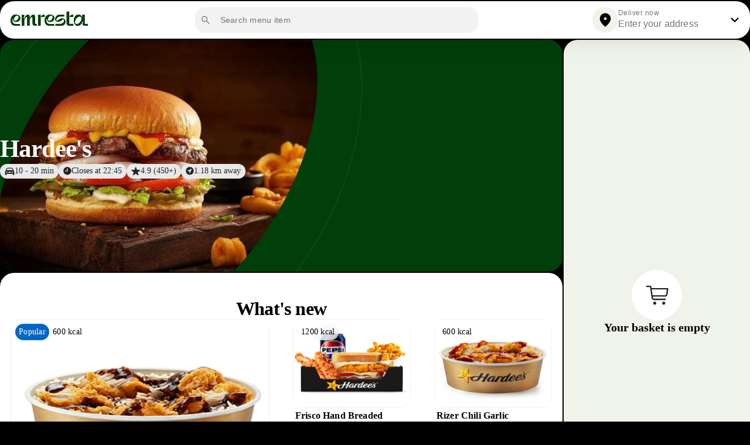

--- FILE ---
content_type: text/html
request_url: https://emirates-restaurants.com/restaurants/hardees/
body_size: 22323
content:
<!DOCTYPE html>
<html>
<head>
        <meta charset="UTF-8">
        <meta name="viewport" content="width=device-width, initial-scale=1, user-scalable=no">
		<meta name="description" content="Order online from your favorite local restaurants! Emresta is online food delivery in Dubai, Sharjah and many other cities in UAE.">
        <meta name="keywords" content="order food online, food delivery, online food delivery, food delivery dubai, online food order, restaurants in dubai">
        <title>Order Received – Food delivery Dubai</title>
        <link rel="stylesheet" href="https://cdn.jsdelivr.net/npm/@splidejs/splide@3.0.9/dist/css/splide.min.css">
    <link rel="stylesheet" href="https://emirates-restaurants.com/frontend/css/single-restaurant.css" type="text/css" media="all">
    <link rel="stylesheet" href="https://emirates-restaurants.com/frontend/css/header-style.css" type="text/css" media="all">
     <script type="text/javascript" src="https://emirates-restaurants.com/frontend/js/single-page-javascript.js"></script>
	 <script type="text/javascript" src="https://emirates-restaurants.com/frontend/js/global-javascript.js"></script>
	 <script src="https://maps.googleapis.com/maps/api/js?key=AIzaSyC7WSG9MUwjCuoiI48QDuaMEK0fr-RJiCY&libraries=places"></script>
</head>
<body>
           <div class="header">
    <div class="frame">
      <a class="img-header-logo" href="https://emirates-restaurants.com/">
        <img src="https://emirates-restaurants.com/images/single-page-images/Logo-dark-green.svg">
      </a>
      <div class="search-frame">
		<div class="frame-wrapper">
		  <div class="icons">
			<svg class="search" xmlns="http://www.w3.org/2000/svg" width="21" height="20" viewBox="0 0 21 20" fill="none">
			  <path d="M13.4232 12.0595H12.7648L12.5315 11.8345C13.5315 10.6679 14.0482 9.07619 13.7648 7.38452C13.3732 5.06786 11.4398 3.21786 9.1065 2.93452C5.5815 2.50119 2.61484 5.46786 3.04817 8.99286C3.3315 11.3262 5.1815 13.2595 7.49817 13.6512C9.18984 13.9345 10.7815 13.4179 11.9482 12.4179L12.1732 12.6512V13.3095L15.7148 16.8512C16.0565 17.1929 16.6148 17.1929 16.9565 16.8512C17.2982 16.5095 17.2982 15.9512 16.9565 15.6095L13.4232 12.0595ZM8.42317 12.0595C6.34817 12.0595 4.67317 10.3845 4.67317 8.30952C4.67317 6.23452 6.34817 4.55952 8.42317 4.55952C10.4982 4.55952 12.1732 6.23452 12.1732 8.30952C12.1732 10.3845 10.4982 12.0595 8.42317 12.0595Z" fill="black" fill-opacity="0.42"/>
			</svg>
		  </div>
		  <div class="input-wrapper">
			<input type="text" class="search-input" placeholder="Search menu item">
		  </div>
		</div>
	  </div>

      <div class="frame-2">
        <div class="frame-3">
          <div class="fmd-good-wrapper">
            <svg class="img-2" xmlns="http://www.w3.org/2000/svg" width="28" height="28" viewBox="0 0 28 28" fill="none">
              <path d="M14 2.52148C9.10002 2.52148 4.66669 6.27815 4.66669 12.0882C4.66669 15.7982 7.52502 20.1615 13.23 25.1898C13.6734 25.5748 14.3384 25.5748 14.7817 25.1898C20.475 20.1615 23.3334 15.7982 23.3334 12.0882C23.3334 6.27815 18.9 2.52148 14 2.52148ZM14 14.1882C12.7167 14.1882 11.6667 13.1382 11.6667 11.8548C11.6667 10.5715 12.7167 9.52148 14 9.52148C15.2834 9.52148 16.3334 10.5715 16.3334 11.8548C16.3334 13.1382 15.2834 14.1882 14 14.1882Z" fill="black"/>
            </svg>
          </div>
          <div class="div-2">
            <div class="left-side">
              <div class="label">Deliver now</div>
              <div class="text">
				<input id="address-input" class="input-address" value="" placeholder="Enter your address">
              </div>
            </div>
            <div class="div-2">
              <div class="small-chevron">
                <div class="expand-more-wrapper">
                  <svg class="img-2" xmlns="http://www.w3.org/2000/svg" width="28" height="28" viewBox="0 0 28 28" fill="none">
                    <path d="M18.5208 10.4999L13.9942 15.0266L9.46751 10.4999C9.01251 10.0449 8.27751 10.0449 7.82251 10.4999C7.36751 10.9549 7.36751 11.6899 7.82251 12.1449L13.1775 17.4999C13.6325 17.9549 14.3675 17.9549 14.8225 17.4999L20.1775 12.1449C20.6325 11.6899 20.6325 10.9549 20.1775 10.4999C19.7225 10.0566 18.9758 10.0449 18.5208 10.4999Z" fill="black"/>
                  </svg>
                </div>
              </div>
            </div>
          </div>
        </div>
        <!-- <div class="buttons-wrapper">
          <div class="buttons">
            <button class="button">Log in</button>
          </div>
        </div> -->
      </div>

      <div class="btn-group-icons">
        <div class="fmd-good-wrapper">
          <svg class="img-2" xmlns="http://www.w3.org/2000/svg" width="28" height="28" viewBox="0 0 28 28" fill="none">
            <path d="M14 2.52148C9.10002 2.52148 4.66669 6.27815 4.66669 12.0882C4.66669 15.7982 7.52502 20.1615 13.23 25.1898C13.6734 25.5748 14.3384 25.5748 14.7817 25.1898C20.475 20.1615 23.3334 15.7982 23.3334 12.0882C23.3334 6.27815 18.9 2.52148 14 2.52148ZM14 14.1882C12.7167 14.1882 11.6667 13.1382 11.6667 11.8548C11.6667 10.5715 12.7167 9.52148 14 9.52148C15.2834 9.52148 16.3334 10.5715 16.3334 11.8548C16.3334 13.1382 15.2834 14.1882 14 14.1882Z" fill="black"/>
          </svg>
        </div>
        <div class="fmd-good-wrapper">
          <img src="https://emirates-restaurants.com/images/icons/search.svg" class="img-2">
        </div>
        <div class="fmd-good-wrapper">
          <img src="https://emirates-restaurants.com/images/icons/person.svg" class="img-2">
        </div>
      </div>
    </div>

    <div class="menu-container" style="display: none;">
      <div class="menu-item selected" data-target="#whats-new">
        <div class="menu-item-content">What's New</div>
      </div>
      <div class="menu-item" data-target="#wraptor-deals">
        <div class="menu-item-content">Wraptor Deals</div>
      </div>
      <div class="menu-item" data-target="#chargrilled-burger">
        <div class="menu-item-content">Chargrilled Burger</div>
      </div>
      <div class="menu-item" data-target="#thickburgers">
        <div class="menu-item-content">Thickburgers®</div>
      </div>
      <div class="menu-item" data-target="#hand-breaded-chicken">
        <div class="menu-item-content">Hand-breaded Chicken</div>
      </div>
      <div class="menu-item" data-target="#star-veggie">
        <div class="menu-item-content">Star Veggie</div>
      </div>
      <div class="menu-item" data-target="#kids-meal">
        <div class="menu-item-content">Kids Meal</div>
      </div>
      <div class="menu-item" data-target="#sides-desserts">
        <div class="menu-item-content">Sides & Desserts</div>
      </div>
      <div class="menu-item" data-target="#dips">
        <div class="menu-item-content">Dips</div>
      </div>
      <div class="menu-item" data-target="#beverages">
        <div class="menu-item-content">Beverages</div>
      </div>
	  <div class="menu-item dropdown">
		<div class="menu-item-content"  id="selected-item">More</div> <div class="expand-more-wrapper"><svg class="more-arrow" xmlns="http://www.w3.org/2000/svg" width="28" height="28" viewBox="0 0 28 28" fill="none">
<path d="M18.5208 10.4999L13.9942 15.0266L9.46751 10.4999C9.01251 10.0449 8.27751 10.0449 7.82251 10.4999C7.36751 10.9549 7.36751 11.6899 7.82251 12.1449L13.1775 17.4999C13.6325 17.9549 14.3675 17.9549 14.8225 17.4999L20.1775 12.1449C20.6325 11.6899 20.6325 10.9549 20.1775 10.4999C19.7225 10.0566 18.9758 10.0449 18.5208 10.4999Z" fill="#0000008C"></path>
</svg></div>
		<div class="dropdown-content">

	
		</div>
	</div>
    </div>
  </div>

  <div class="aside-btn-group-container">
    <div class="aside-btn-group-icons">
      <div class="aside-icons-wrapper">
        <img class="icon-left" alt="" src="https://emirates-restaurants.com/images/icons/chevron_left.svg">
      </div>
      <span id="address-input-single">Mama Rita - Business Bay 4...</span>
      <div class="aside-icons-wrapper" id="search-dropdown">
        <img class="icon-left" alt="" src="https://emirates-restaurants.com/images/icons/green_search.svg">
      </div>
    </div>
    <div class="menu-carousel">
      <div class="menu-item-mobile" data-target="#whats-new">
        What's New
      </div>
      <div class="menu-item-mobile" data-target="#wraptor-deals">
        Wraptor Deals
      </div>
      <div class="menu-item-mobile" data-target="#chargrilled-burger">
        Chargrilled Burger
      </div>
      <div class="menu-item-mobile" data-target="#thickburgers">
        Thickburgers®
      </div>
      <div class="menu-item-mobile" data-target="#hand-breaded-chicken">
        Hand-breaded Chicken
      </div>
      <div class="menu-item-mobile" data-target="#star-veggie">
        Star Veggie
      </div>
      <div class="menu-item-mobile" data-target="#kids-meal">
        Kids Meal
      </div>
      <div class="menu-item-mobile" data-target="#sides-desserts">
        Sides & Desserts
      </div>
      <div class="menu-item-mobile" data-target="#dips">
        Dips
      </div>
      <div class="menu-item-mobile" data-target="#beverages">
        Beverages
      </div>
    </div>

    <div class="container-wrapper">
      <div class="button-group-wrapper">
        <div class="button-item-wrapper">
          <div class="button-icon-wrapper">
            <img class="icon-left" alt="" src="https://emirates-restaurants.com/images/icons/chevron_left.svg">
          </div>
        </div>
        <div class="textfield-wrapper">
          <div class="search-input-wrapper">
            <div class="icon-group-wrapper">
              <img class="icon-search" alt="" src="https://emirates-restaurants.com/images/icons/search-input-mob.svg">
            </div>
            <div class="content-wrapper">
              <input class="text-input" type="text" value="" placeholder="Search menu item">
              <div class="icon-cancel-wrapper">
                <div class="icon-wrapper clear-input">
                  <svg width="20" height="20" viewBox="0 0 20 20" fill="none" xmlns="http://www.w3.org/2000/svg">
                    <path d="M9.99984 1.66675C5.3915 1.66675 1.6665 5.39175 1.6665 10.0001C1.6665 14.6084 5.3915 18.3334 9.99984 18.3334C14.6082 18.3334 18.3332 14.6084 18.3332 10.0001C18.3332 5.39175 14.6082 1.66675 9.99984 1.66675ZM13.5832 13.5834C13.2582 13.9084 12.7332 13.9084 12.4082 13.5834L9.99984 11.1751L7.5915 13.5834C7.2665 13.9084 6.7415 13.9084 6.4165 13.5834C6.0915 13.2584 6.0915 12.7334 6.4165 12.4084L8.82484 10.0001L6.4165 7.59175C6.0915 7.26675 6.0915 6.74175 6.4165 6.41675C6.7415 6.09175 7.2665 6.09175 7.5915 6.41675L9.99984 8.82508L12.4082 6.41675C12.7332 6.09175 13.2582 6.09175 13.5832 6.41675C13.9082 6.74175 13.9082 7.26675 13.5832 7.59175L11.1748 10.0001L13.5832 12.4084C13.8998 12.7251 13.8998 13.2584 13.5832 13.5834Z" fill="#008615"/>
                  </svg>
                </div>
              </div>
            </div>
          </div>
        </div>
      </div>
    </div>
  
  </div>
   
        <div class="main-container">
    
   
                <div class="hold">
            <div class="menu-header">
 
<div class="food-image-container">
  <img  class="food-image" src="https://emirates-restaurants.com/restaurants/hardees/hardees-background-img.png" alt="Food Image">


<svg class="ellipse-mask"  version="1.1" id="Layer_1" xmlns="http://www.w3.org/2000/svg" xmlns:xlink="http://www.w3.org/1999/xlink" x="100%" y="100%"
	 viewBox="0 0 390 66"  xml:space="preserve">
<style type="text/css">
	.st0{fill:#003E0A;}
</style>
<path class="st0" d="M169.5,65C72.5,65,25,22.7,0,0v66h165h225V2C390,2,290,65,169.5,65z"/>
</svg>

</div>
             <div class="oval-wrap">
  <div class="outer-oval"></div>
  <div class="inner-oval"><img src="https://emirates-restaurants.com/restaurants/hardees/hardees-background-img.png" style="
    position: relative;
    top: 85px;
    left: -242px;
    transform: rotate(325deg);"></div>
</div>
                <div class="rest-info-container">
                    <div class="group-b">
                        <div class="box-b">
                            <div class="group-c">
                                <span class="text-f">Hardee's</span`>
                            </div>
							<div class="group-d">
								<div class="info-section">
								   <svg width="17" height="13" viewBox="0 0 17 13" fill="none" xmlns="http://www.w3.org/2000/svg">
  <path d="M3.5459 4.26758C3.514 4.40885 3.52767 4.51367 3.58691 4.58203C3.64616 4.65039 3.75326 4.68229 3.9082 4.67773C4.23177 4.65951 4.59635 4.64128 5.00195 4.62305C5.41211 4.60482 5.89974 4.59115 6.46484 4.58203C7.02995 4.56836 7.71126 4.56152 8.50879 4.56152C9.30176 4.56152 9.98079 4.56836 10.5459 4.58203C11.1156 4.59115 11.6032 4.60482 12.0088 4.62305C12.4189 4.64128 12.7858 4.65951 13.1094 4.67773C13.2643 4.68229 13.3714 4.65039 13.4307 4.58203C13.4945 4.51367 13.5081 4.40885 13.4717 4.26758C13.4215 4.05794 13.3623 3.83691 13.2939 3.60449C13.2256 3.36751 13.1527 3.14876 13.0752 2.94824C13.0023 2.74316 12.9339 2.58594 12.8701 2.47656C12.7699 2.29883 12.6582 2.16895 12.5352 2.08691C12.4121 2.00488 12.2458 1.94792 12.0361 1.91602C11.8128 1.88411 11.4141 1.86133 10.8398 1.84766C10.2702 1.82943 9.49316 1.82031 8.50879 1.82031C7.52441 1.82031 6.74512 1.82943 6.1709 1.84766C5.60124 1.86589 5.20475 1.88867 4.98145 1.91602C4.77181 1.94336 4.60319 2.00033 4.47559 2.08691C4.35254 2.16895 4.24316 2.29883 4.14746 2.47656C4.08822 2.58594 4.01986 2.74316 3.94238 2.94824C3.86491 3.14876 3.78971 3.36751 3.7168 3.60449C3.64844 3.83691 3.59147 4.05794 3.5459 4.26758ZM3.74414 9.26465C4.05859 9.26465 4.32064 9.15983 4.53027 8.9502C4.73991 8.74056 4.84473 8.47852 4.84473 8.16406C4.84473 7.85417 4.73991 7.5944 4.53027 7.38477C4.32064 7.17513 4.05859 7.07031 3.74414 7.07031C3.43424 7.07031 3.17448 7.17513 2.96484 7.38477C2.75521 7.5944 2.65039 7.85417 2.65039 8.16406C2.65039 8.47852 2.75521 8.74056 2.96484 8.9502C3.17448 9.15983 3.43424 9.26465 3.74414 9.26465ZM6.74512 8.98438H10.2725C10.5049 8.98438 10.694 8.91146 10.8398 8.76562C10.9902 8.61979 11.0654 8.42839 11.0654 8.19141C11.0654 7.95898 10.9902 7.76986 10.8398 7.62402C10.694 7.47363 10.5049 7.39844 10.2725 7.39844H6.74512C6.51725 7.39844 6.32812 7.47363 6.17773 7.62402C6.02734 7.76986 5.95215 7.95898 5.95215 8.19141C5.95215 8.42839 6.02734 8.61979 6.17773 8.76562C6.32812 8.91146 6.51725 8.98438 6.74512 8.98438ZM13.2734 9.26465C13.5833 9.26465 13.8431 9.15983 14.0527 8.9502C14.2624 8.74056 14.3672 8.47852 14.3672 8.16406C14.3672 7.85417 14.2624 7.5944 14.0527 7.38477C13.8431 7.17513 13.5833 7.07031 13.2734 7.07031C12.959 7.07031 12.6969 7.17513 12.4873 7.38477C12.2777 7.5944 12.1729 7.85417 12.1729 8.16406C12.1729 8.47852 12.2777 8.74056 12.4873 8.9502C12.6969 9.15983 12.959 9.26465 13.2734 9.26465ZM8.50879 11.083C7.9528 11.083 7.36719 11.0785 6.75195 11.0693C6.14128 11.0557 5.54199 11.0374 4.9541 11.0146C4.37077 10.9919 3.83529 10.9668 3.34766 10.9395C2.86003 10.9076 2.46354 10.8734 2.1582 10.8369C1.67969 10.7822 1.30827 10.6204 1.04395 10.3516C0.779622 10.0827 0.647461 9.72038 0.647461 9.26465V8.18457C0.647461 7.80176 0.672526 7.4668 0.722656 7.17969C0.777344 6.88802 0.863932 6.61914 0.982422 6.37305C1.10091 6.1224 1.26042 5.86491 1.46094 5.60059L2.04199 4.87598C2.12402 4.48861 2.21973 4.10579 2.3291 3.72754C2.44303 3.34928 2.55469 3.00977 2.66406 2.70898C2.77344 2.40365 2.86458 2.17122 2.9375 2.01172C3.11979 1.62435 3.38184 1.31673 3.72363 1.08887C4.06543 0.856445 4.46191 0.710612 4.91309 0.651367C5.07259 0.633138 5.32324 0.617188 5.66504 0.603516C6.01139 0.585286 6.42611 0.571615 6.90918 0.5625C7.39681 0.553385 7.93001 0.548828 8.50879 0.548828C9.08757 0.548828 9.61849 0.553385 10.1016 0.5625C10.5846 0.567057 10.9993 0.578451 11.3457 0.59668C11.6921 0.610352 11.945 0.628581 12.1045 0.651367C12.5557 0.710612 12.9521 0.856445 13.2939 1.08887C13.6357 1.31673 13.8978 1.62435 14.0801 2.01172C14.153 2.17122 14.2441 2.40365 14.3535 2.70898C14.4629 3.00977 14.5723 3.34928 14.6816 3.72754C14.7956 4.10579 14.8936 4.48861 14.9756 4.87598L15.5566 5.60059C15.7572 5.86491 15.9167 6.1224 16.0352 6.37305C16.1536 6.61914 16.238 6.88802 16.2881 7.17969C16.3428 7.4668 16.3701 7.80176 16.3701 8.18457V9.26465C16.3701 9.72038 16.238 10.0827 15.9736 10.3516C15.7093 10.6159 15.3379 10.7777 14.8594 10.8369C14.554 10.8734 14.1576 10.9076 13.6699 10.9395C13.1823 10.9668 12.6445 10.9919 12.0566 11.0146C11.4733 11.0374 10.874 11.0557 10.2588 11.0693C9.64811 11.0785 9.06478 11.083 8.50879 11.083ZM1.5293 12.9355C1.27865 12.9355 1.06901 12.8512 0.900391 12.6826C0.731771 12.514 0.647461 12.3066 0.647461 12.0605V9.11426L3.19727 10.3994V12.0605C3.19727 12.3066 3.11068 12.514 2.9375 12.6826C2.76888 12.8512 2.56152 12.9355 2.31543 12.9355H1.5293ZM14.7021 12.9355C14.4561 12.9355 14.2464 12.8512 14.0732 12.6826C13.9046 12.514 13.8203 12.3066 13.8203 12.0605V10.3994L16.3701 9.11426V12.0605C16.3701 12.3066 16.2835 12.514 16.1104 12.6826C15.9417 12.8512 15.7344 12.9355 15.4883 12.9355H14.7021Z" fill="#252525"/>
  </svg>
  
									<span class="info-text">10 - 20 min</span>
								</div>
								<div class="info-section">
	

  <svg width="14" height="14" viewBox="0 0 14 14" fill="none" xmlns="http://www.w3.org/2000/svg">
	<path d="M3.65527 7.67871H6.86816C7.02311 7.67871 7.15072 7.6263 7.25098 7.52148C7.35579 7.41667 7.4082 7.28906 7.4082 7.13867V2.95508C7.4082 2.80469 7.35579 2.67708 7.25098 2.57227C7.15072 2.46745 7.02311 2.41504 6.86816 2.41504C6.71777 2.41504 6.59017 2.46745 6.48535 2.57227C6.38053 2.67708 6.32812 2.80469 6.32812 2.95508V6.59863H3.65527C3.50033 6.59863 3.37044 6.65104 3.26562 6.75586C3.16081 6.86068 3.1084 6.98828 3.1084 7.13867C3.1084 7.28906 3.16081 7.41667 3.26562 7.52148C3.37044 7.6263 3.50033 7.67871 3.65527 7.67871ZM6.875 13.5508C5.95443 13.5508 5.08854 13.3753 4.27734 13.0244C3.46615 12.6735 2.75065 12.1882 2.13086 11.5684C1.51562 10.9531 1.03255 10.2399 0.681641 9.42871C0.330729 8.61751 0.155273 7.75163 0.155273 6.83105C0.155273 5.91048 0.330729 5.04688 0.681641 4.24023C1.03255 3.42904 1.51562 2.71354 2.13086 2.09375C2.75065 1.47396 3.46615 0.990885 4.27734 0.644531C5.08854 0.29362 5.95215 0.118164 6.86816 0.118164C7.78874 0.118164 8.65462 0.29362 9.46582 0.644531C10.277 0.990885 10.9902 1.47396 11.6055 2.09375C12.2253 2.71354 12.7106 3.42904 13.0615 4.24023C13.417 5.04688 13.5947 5.91048 13.5947 6.83105C13.5947 7.75163 13.4193 8.61751 13.0684 9.42871C12.7174 10.2399 12.2321 10.9531 11.6123 11.5684C10.9925 12.1882 10.277 12.6735 9.46582 13.0244C8.65918 13.3753 7.79557 13.5508 6.875 13.5508Z" fill="#252525"/>
	</svg>
  
									<span class="info-text">Closes at 22:45</span>
								</div>
								<div class="info-section">
	
  
  <svg width="16" height="15" viewBox="0 0 16 15" fill="none" xmlns="http://www.w3.org/2000/svg">
	<path d="M3.12891 14.1885C2.9694 14.07 2.87142 13.9128 2.83496 13.7168C2.80306 13.5208 2.83268 13.293 2.92383 13.0332L4.24316 9.10938L0.879883 6.69629C0.652018 6.53223 0.490234 6.36133 0.394531 6.18359C0.303385 6.00586 0.291992 5.82129 0.360352 5.62988C0.424154 5.44303 0.544922 5.30404 0.722656 5.21289C0.900391 5.12174 1.12598 5.07845 1.39941 5.08301L5.53516 5.11035L6.78613 1.15918C6.87272 0.894857 6.98665 0.692057 7.12793 0.550781C7.26921 0.409505 7.43783 0.338867 7.63379 0.338867C7.83431 0.338867 8.00521 0.409505 8.14648 0.550781C8.28776 0.692057 8.40169 0.894857 8.48828 1.15918L9.74609 5.11035L13.875 5.08301C14.1484 5.07845 14.374 5.12174 14.5518 5.21289C14.734 5.30404 14.8548 5.44303 14.9141 5.62988C14.9824 5.82129 14.9688 6.00586 14.873 6.18359C14.7819 6.36133 14.6247 6.53223 14.4014 6.69629L11.0312 9.10938L12.3506 13.0332C12.4417 13.293 12.4691 13.5208 12.4326 13.7168C12.4007 13.9128 12.305 14.07 12.1455 14.1885C11.9906 14.3161 11.8128 14.3617 11.6123 14.3252C11.4163 14.2933 11.2044 14.193 10.9766 14.0244L7.63379 11.5703L4.29785 14.0244C4.07454 14.193 3.86263 14.2933 3.66211 14.3252C3.46615 14.3617 3.28841 14.3161 3.12891 14.1885Z" fill="#252525"/>
	</svg>
									<span class="info-text">4.9 (450+)</span>
								</div>
							  
								<div class="info-section">
									<svg width="14" height="14" viewBox="0 0 14 14" fill="none" xmlns="http://www.w3.org/2000/svg">
										<path d="M6.875 13.5508C5.95443 13.5508 5.08854 13.3753 4.27734 13.0244C3.46615 12.6735 2.75065 12.1882 2.13086 11.5684C1.51562 10.9531 1.03255 10.2399 0.681641 9.42871C0.330729 8.61751 0.155273 7.75163 0.155273 6.83105C0.155273 5.91048 0.330729 5.04688 0.681641 4.24023C1.03255 3.42904 1.51562 2.71354 2.13086 2.09375C2.75065 1.47396 3.46615 0.990885 4.27734 0.644531C5.08854 0.29362 5.95215 0.118164 6.86816 0.118164C7.78874 0.118164 8.65462 0.29362 9.46582 0.644531C10.277 0.990885 10.9902 1.47396 11.6055 2.09375C12.2253 2.71354 12.7106 3.42904 13.0615 4.24023C13.417 5.04688 13.5947 5.91048 13.5947 6.83105C13.5947 7.75163 13.4193 8.61751 13.0684 9.42871C12.7174 10.2399 12.2321 10.9531 11.6123 11.5684C10.9925 12.1882 10.277 12.6735 9.46582 13.0244C8.65918 13.3753 7.79557 13.5508 6.875 13.5508ZM3.38184 7.36426L6.00684 7.37109C6.15723 7.37109 6.23242 7.44629 6.23242 7.59668V10.2012C6.23242 10.4108 6.29395 10.5635 6.41699 10.6592C6.5446 10.7503 6.68359 10.7777 6.83398 10.7412C6.98438 10.7048 7.10059 10.5954 7.18262 10.4131L9.97852 4.41797C10.0605 4.22656 10.0697 4.05339 10.0059 3.89844C9.94661 3.73893 9.83724 3.62956 9.67773 3.57031C9.52279 3.50651 9.35189 3.5179 9.16504 3.60449L3.16992 6.4209C2.98763 6.50293 2.87826 6.62142 2.8418 6.77637C2.8099 6.92676 2.83952 7.06348 2.93066 7.18652C3.02181 7.30501 3.1722 7.36426 3.38184 7.36426Z" fill="#252525"/>
										</svg>
  
									<span class="info-text">1.18 km away</span>
								</div>
								  <div class="wrapper-e">
								  <svg width="16" height="16" viewBox="0 0 16 16" fill="none" xmlns="http://www.w3.org/2000/svg">
  <path d="M8 15.8438C6.94792 15.8438 5.95833 15.6432 5.03125 15.2422C4.10417 14.8411 3.28646 14.2865 2.57812 13.5781C1.875 12.875 1.32292 12.0599 0.921875 11.1328C0.520833 10.2057 0.320312 9.21615 0.320312 8.16406C0.320312 7.11198 0.520833 6.125 0.921875 5.20312C1.32292 4.27604 1.875 3.45833 2.57812 2.75C3.28646 2.04167 4.10417 1.48958 5.03125 1.09375C5.95833 0.692708 6.94531 0.492188 7.99219 0.492188C9.04427 0.492188 10.0339 0.692708 10.9609 1.09375C11.888 1.48958 12.7031 2.04167 13.4062 2.75C14.1146 3.45833 14.6693 4.27604 15.0703 5.20312C15.4766 6.125 15.6797 7.11198 15.6797 8.16406C15.6797 9.21615 15.4792 10.2057 15.0781 11.1328C14.6771 12.0599 14.1224 12.875 13.4141 13.5781C12.7057 14.2865 11.888 14.8411 10.9609 15.2422C10.0391 15.6432 9.05208 15.8438 8 15.8438ZM6.63281 12.4062H9.75781C9.9349 12.4062 10.0833 12.349 10.2031 12.2344C10.3281 12.1146 10.3906 11.9609 10.3906 11.7734C10.3906 11.6016 10.3281 11.4557 10.2031 11.3359C10.0833 11.2161 9.9349 11.1562 9.75781 11.1562H8.9375V7.64062C8.9375 7.39583 8.8776 7.20052 8.75781 7.05469C8.64323 6.90365 8.47135 6.82812 8.24219 6.82812H6.76562C6.58333 6.82812 6.42969 6.89062 6.30469 7.01562C6.1849 7.13542 6.125 7.28125 6.125 7.45312C6.125 7.63542 6.1849 7.78646 6.30469 7.90625C6.42969 8.02604 6.58333 8.08594 6.76562 8.08594H7.52344V11.1562H6.63281C6.45052 11.1562 6.29688 11.2161 6.17188 11.3359C6.04688 11.4557 5.98438 11.6016 5.98438 11.7734C5.98438 11.9609 6.04688 12.1146 6.17188 12.2344C6.29688 12.349 6.45052 12.4062 6.63281 12.4062ZM7.96094 5.67969C8.25781 5.67969 8.51042 5.57292 8.71875 5.35938C8.92708 5.14583 9.03125 4.89062 9.03125 4.59375C9.03125 4.28646 8.92708 4.02865 8.71875 3.82031C8.51042 3.61198 8.25781 3.50781 7.96094 3.50781C7.65885 3.50781 7.40365 3.61198 7.19531 3.82031C6.98698 4.02865 6.88281 4.28646 6.88281 4.59375C6.88281 4.89062 6.98698 5.14583 7.19531 5.35938C7.40365 5.57292 7.65885 5.67969 7.96094 5.67969Z" fill="#A5DD06"/>
  </svg>
  
									<span class="text-14">More info</span>
								</div>
							</div>
                        </div>
                    </div>
                </div>
            </div>
      
              
			  <div class="section-a">
			   <div class="box-e" id="whats-new">
			                     <span class="menu-list-title">What's new</span>
			                     <ul class="section-b"><li data-id="1" class="menu-lg-img"><div class="img-frame-container">
			                               <img class="animated-image-left" id="left-image" src="https://emirates-restaurants.com/images/icons/image_frame_left.svg">
			                               <img class="animated-image-right" id="right-image" src="https://emirates-restaurants.com/images/icons/image_frame_right.svg">
			                               <img class="menu-img" src="https://emirates-restaurants.com/restaurants/hardees/images/1_hardess_4CC92C069AF4C11EF948A5E394125E3A.jpg" loading="lazy">
			                               <span class="quantity-circle"></span>
			                             </div>
			                             <div class="menu-text-holder">
			                               <span class="menu-title">Rizer Teriyaki</span>
			                               <span class="menu-descr">Premium rice with 2 pieces of hand-breaded chicken tenders cut into pieces, topped up with delicious teriyaki sauce.</span>
			                               <span class="menu-price">AED 15.00</span>
			                             </div>
			                             <div class="popular-kcal">
			                           <div class="wrapper-10">
			                               <span class="text-1b">Popular</span>
			                           </div>
			                       <div class="section-d">
			                                 <span class="calorie">600 kcal</span>
			                             </div>
			                             </div>
			                           </li><li data-id="2" class="menu-sm-img"><div class="img-frame-container">
			                               <img class="animated-image-left" id="left-image" src="https://emirates-restaurants.com/images/icons/image_frame_left.svg">
			                               <img class="animated-image-right" id="right-image" src="https://emirates-restaurants.com/images/icons/image_frame_right.svg">
			                               <img class="menu-img" src="https://emirates-restaurants.com/restaurants/hardees/images/2_hardess_C0C65CDCA2C7FDE54B04E58A609E7E70.jpg" loading="lazy">
			                               <span class="quantity-circle"></span>
			                             </div>
			                             <div class="menu-text-holder">
			                               <span class="menu-title">Frisco Hand Breaded Chicken Box</span>
			                               <span class="menu-descr">Introducing the Frisco Hand Breaded Chicken. Served on a toasted sourdough Frisco Bun with hand-breaded Chicken Fillet, ripe tomatoes and melted Swiss Cheeses topped off with Mayonnaise. Served with crispy curly fries, a soft drink of your choice and 2 pieces chicken tender.</span>
			                               <span class="menu-price">AED 39.00</span>
			                             </div>
			                             <div class="popular-kcal"><div class="section-d">
			                                 <span class="calorie">1200 kcal</span>
			                             </div>
			                             </div>
			                           </li><li data-id="3" class="menu-sm-img"><div class="img-frame-container">
			                               <img class="animated-image-left" id="left-image" src="https://emirates-restaurants.com/images/icons/image_frame_left.svg">
			                               <img class="animated-image-right" id="right-image" src="https://emirates-restaurants.com/images/icons/image_frame_right.svg">
			                               <img class="menu-img" src="https://emirates-restaurants.com/restaurants/hardees/images/3_hardess_66F107E1E00B46E0264B74BFA074B45A.jpg" loading="lazy">
			                               <span class="quantity-circle"></span>
			                             </div>
			                             <div class="menu-text-holder">
			                               <span class="menu-title">Rizer Chili Garlic</span>
			                               <span class="menu-descr">Premium rice with 2 pieces of hand-breaded chicken tenders cut into pieces, topped up with delicious chili garlic sauce.</span>
			                               <span class="menu-price">AED 15.00</span>
			                             </div>
			                             <div class="popular-kcal"><div class="section-d">
			                                 <span class="calorie">600 kcal</span>
			                             </div>
			                             </div>
			                           </li><li data-id="4" class="menu-sm-img"><div class="img-frame-container">
			                               <img class="animated-image-left" id="left-image" src="https://emirates-restaurants.com/images/icons/image_frame_left.svg">
			                               <img class="animated-image-right" id="right-image" src="https://emirates-restaurants.com/images/icons/image_frame_right.svg">
			                               <img class="menu-img" src="https://emirates-restaurants.com/restaurants/hardees/images/4_hardess_F21D0BC6F68A76ABF1A4F66B7DC622EF.jpg" loading="lazy">
			                               <span class="quantity-circle"></span>
			                             </div>
			                             <div class="menu-text-holder">
			                               <span class="menu-title">Frisco Hand Breaded Chicken Wraptor Box</span>
			                               <span class="menu-descr">Introducing the Frisco Hand Breaded Chicken. Served on a toasted sourdough Frisco Bun with hand-breaded Chicken Fillet, ripe tomatoes and melted Swiss Cheeses topped off with Mayonnaise. Served with crispy curly fries, a soft drink of your choice, 2 pieces chicken tender, and a wraptor.</span>
			                               <span class="menu-price">AED 44.00</span>
			                             </div>
			                             <div class="popular-kcal"><div class="section-d">
			                                 <span class="calorie">1300 kcal</span>
			                             </div>
			                             </div>
			                           </li><li data-id="5" class="menu-sm-img"><div class="img-frame-container">
			                               <img class="animated-image-left" id="left-image" src="https://emirates-restaurants.com/images/icons/image_frame_left.svg">
			                               <img class="animated-image-right" id="right-image" src="https://emirates-restaurants.com/images/icons/image_frame_right.svg">
			                               <img class="menu-img" src="https://emirates-restaurants.com/restaurants/hardees/images/5_hardess_2369FE836C0A33FC1BFAB3144E0306C6.jpg" loading="lazy">
			                               <span class="quantity-circle"></span>
			                             </div>
			                             <div class="menu-text-holder">
			                               <span class="menu-title">Frisco Beef Box</span>
			                               <span class="menu-descr">Introducing the Frisco Beef. Served on a toasted sourdough Frisco Bun with charbroiled Beef Patty, ripe Tomatoes and melted Swiss Cheeses topped off with Mayonnaise. Served with crispy curly fries, a soft drink of your choice and 2 pieces chicken tender.</span>
			                               <span class="menu-price">AED 39.00</span>
			                             </div>
			                             <div class="popular-kcal"><div class="section-d">
			                                 <span class="calorie">1100 kcal</span>
			                             </div>
			                             </div>
			                           </li><li data-id="6" class="menu-sm-img"><div class="img-frame-container">
			                               <img class="animated-image-left" id="left-image" src="https://emirates-restaurants.com/images/icons/image_frame_left.svg">
			                               <img class="animated-image-right" id="right-image" src="https://emirates-restaurants.com/images/icons/image_frame_right.svg">
			                               <img class="menu-img" src="https://emirates-restaurants.com/restaurants/hardees/images/6_hardess_1C4BDF30293BB2D6B75BE990BC5388E2.jpg" loading="lazy">
			                               <span class="quantity-circle"></span>
			                             </div>
			                             <div class="menu-text-holder">
			                               <span class="menu-title">Frisco Beef Wraptor Box</span>
			                               <span class="menu-descr">Introducing the Frisco Beef. Served on a toasted sourdough Frisco Bun with charbroiled Beef Patty, ripe Tomatoes and melted Swiss Cheeses topped off with Mayonnaise. Served with crispy curly fries, a soft drink of your choice, 2 pieces chicken tender, and a wraptor.</span>
			                               <span class="menu-price">AED 44.00</span>
			                             </div>
			                             <div class="popular-kcal"><div class="section-d">
			                                 <span class="calorie">1300 kcal</span>
			                             </div>
			                             </div>
			                           </li><li data-id="7" class="menu-sm-img"><div class="img-frame-container">
			                               <img class="animated-image-left" id="left-image" src="https://emirates-restaurants.com/images/icons/image_frame_left.svg">
			                               <img class="animated-image-right" id="right-image" src="https://emirates-restaurants.com/images/icons/image_frame_right.svg">
			                               <img class="menu-img" src="https://emirates-restaurants.com/restaurants/hardees/images/7_hardess_F00BAB563479BBB5057B93EDCB0446CF.jpg" loading="lazy">
			                               <span class="quantity-circle"></span>
			                             </div>
			                             <div class="menu-text-holder">
			                               <span class="menu-title">Frisco Double Hand Breaded Chicken Box</span>
			                               <span class="menu-descr">Introducing the Double Frisco Hand Breaded Chicken. Served on a toasted sourdough Frisco Bun with hand-breaded Chicken Fillets, ripe tomatoes, and melted Swiss Cheeses topped off with Mayonnaise. Served with crispy curly fries, a soft drink of your choice and 2 pieces chicken tender.</span>
			                               <span class="menu-price">AED 44.00</span>
			                             </div>
			                             <div class="popular-kcal"><div class="section-d">
			                                 <span class="calorie">1400 kcal</span>
			                             </div>
			                             </div>
			                           </li><li data-id="8" class="menu-sm-img"><div class="img-frame-container">
			                               <img class="animated-image-left" id="left-image" src="https://emirates-restaurants.com/images/icons/image_frame_left.svg">
			                               <img class="animated-image-right" id="right-image" src="https://emirates-restaurants.com/images/icons/image_frame_right.svg">
			                               <img class="menu-img" src="https://emirates-restaurants.com/restaurants/hardees/images/8_hardess_31D47A7A408FA1579C0443F8ABD8FF25.jpg" loading="lazy">
			                               <span class="quantity-circle"></span>
			                             </div>
			                             <div class="menu-text-holder">
			                               <span class="menu-title">Frisco Double Hand Breaded Chicken Wraptor Box</span>
			                               <span class="menu-descr">Introducing the Double Frisco Hand Breaded Chicken. Served on a toasted sourdough Frisco Bun with hand-breaded Chicken Fillets, ripe tomatoes, and melted Swiss Cheeses topped off with Mayonnaise. Served with crispy curly fries, a soft drink of your choice, 2 pieces chicken tender, and a wraptor.</span>
			                               <span class="menu-price">AED 49.00</span>
			                             </div>
			                             <div class="popular-kcal"><div class="section-d">
			                                 <span class="calorie">1500 kcal</span>
			                             </div>
			                             </div>
			                           </li><li data-id="9" class="menu-sm-img"><div class="img-frame-container">
			                               <img class="animated-image-left" id="left-image" src="https://emirates-restaurants.com/images/icons/image_frame_left.svg">
			                               <img class="animated-image-right" id="right-image" src="https://emirates-restaurants.com/images/icons/image_frame_right.svg">
			                               <img class="menu-img" src="https://emirates-restaurants.com/restaurants/hardees/images/9_hardess_680ADB002F86B06357535A50C3B3B5BB.jpg" loading="lazy">
			                               <span class="quantity-circle"></span>
			                             </div>
			                             <div class="menu-text-holder">
			                               <span class="menu-title">Frisco Double Beef Box</span>
			                               <span class="menu-descr">Introducing the Double Frisco Beef. Served on a toasted sourdough Frisco Bun with charbroiled Beef Patties, ripe Tomatoes and melted Swiss Cheeses topped off with Mayonnaise. Served with crispy curly fries, a soft drink of your choice and 2 pieces chicken tender.</span>
			                               <span class="menu-price">AED 44.00</span>
			                             </div>
			                             <div class="popular-kcal"><div class="section-d">
			                                 <span class="calorie">1300 kcal</span>
			                             </div>
			                             </div>
			                           </li><li data-id="10" class="menu-lg-img"><div class="img-frame-container">
			                               <img class="animated-image-left" id="left-image" src="https://emirates-restaurants.com/images/icons/image_frame_left.svg">
			                               <img class="animated-image-right" id="right-image" src="https://emirates-restaurants.com/images/icons/image_frame_right.svg">
			                               <img class="menu-img" src="https://emirates-restaurants.com/restaurants/hardees/images/10_hardess_C51D8CE1C4188157BB8B86D04CC7950B.jpg" loading="lazy">
			                               <span class="quantity-circle"></span>
			                             </div>
			                             <div class="menu-text-holder">
			                               <span class="menu-title">Frisco Hand Breaded Chicken Combo</span>
			                               <span class="menu-descr">Introducing the Frisco Hand Breaded Chicken. Served on a toasted sourdough Frisco Bun with hand-breaded Chicken Fillet, ripe tomatoes and melted Swiss Cheeses topped off with Mayonnaise. Served with crispy French fries and a soft drink of your choice.</span>
			                               <span class="menu-price">AED 34.00</span>
			                             </div>
			                             <div class="popular-kcal">
			                           <div class="wrapper-10">
			                               <span class="text-1b">Popular</span>
			                           </div>
			                       <div class="section-d">
			                                 <span class="calorie">1100 kcal</span>
			                             </div>
			                             </div>
			                           </li><li data-id="11" class="menu-sm-img"><div class="img-frame-container">
			                               <img class="animated-image-left" id="left-image" src="https://emirates-restaurants.com/images/icons/image_frame_left.svg">
			                               <img class="animated-image-right" id="right-image" src="https://emirates-restaurants.com/images/icons/image_frame_right.svg">
			                               <img class="menu-img" src="https://emirates-restaurants.com/restaurants/hardees/images/11_hardess_7844AFBD5DE27E8C0541ABCCAFEC19F4.jpg" loading="lazy">
			                               <span class="quantity-circle"></span>
			                             </div>
			                             <div class="menu-text-holder">
			                               <span class="menu-title">Frisco Double Beef Wraptor Box</span>
			                               <span class="menu-descr">Introducing the Double Frisco Beef. Served on a toasted sourdough Frisco Bun with charbroiled Beef Patties, ripe Tomatoes and melted Swiss Cheeses topped off with Mayonnaise. Served with crispy curly fries, a soft drink of your choice, 2 pieces chicken tender, and a wraptor.</span>
			                               <span class="menu-price">AED 49.00</span>
			                             </div>
			                             <div class="popular-kcal"><div class="section-d">
			                                 <span class="calorie">1500 kcal</span>
			                             </div>
			                             </div>
			                           </li><li data-id="12" class="menu-sm-img"><div class="img-frame-container">
			                               <img class="animated-image-left" id="left-image" src="https://emirates-restaurants.com/images/icons/image_frame_left.svg">
			                               <img class="animated-image-right" id="right-image" src="https://emirates-restaurants.com/images/icons/image_frame_right.svg">
			                               <img class="menu-img" src="https://emirates-restaurants.com/restaurants/hardees/images/12_hardess_D0F95274C9501E514F8F8E70105DC8CB.jpg" loading="lazy">
			                               <span class="quantity-circle"></span>
			                             </div>
			                             <div class="menu-text-holder">
			                               <span class="menu-title">Frisco Beef Combo</span>
			                               <span class="menu-descr">Introducing the Frisco Beef. Served on a toasted sourdough Frisco Bun with charbroiled Beef Patty, ripe Tomatoes and melted Swiss Cheeses topped off with Mayonnaise. Served with crispy French fries and a soft drink of your choice.</span>
			                               <span class="menu-price">AED 34.00</span>
			                             </div>
			                             <div class="popular-kcal"><div class="section-d">
			                                 <span class="calorie">1100 kcal</span>
			                             </div>
			                             </div>
			                           </li><li data-id="13" class="menu-sm-img"><div class="img-frame-container">
			                               <img class="animated-image-left" id="left-image" src="https://emirates-restaurants.com/images/icons/image_frame_left.svg">
			                               <img class="animated-image-right" id="right-image" src="https://emirates-restaurants.com/images/icons/image_frame_right.svg">
			                               <img class="menu-img" src="https://emirates-restaurants.com/restaurants/hardees/images/13_hardess_56C9074DBF9FC229B10D18255FC997E1.jpg" loading="lazy">
			                               <span class="quantity-circle"></span>
			                             </div>
			                             <div class="menu-text-holder">
			                               <span class="menu-title">Frisco Double Hand Breaded Chicken Combo</span>
			                               <span class="menu-descr">Introducing the Double Frisco Hand Breaded Chicken. Served on a toasted sourdough Frisco Bun with hand-breaded Chicken Fillets, ripe tomatoes, and melted Swiss Cheeses topped off with Mayonnaise. Served with crispy French fries and a soft drink of your choice.</span>
			                               <span class="menu-price">AED 39.00</span>
			                             </div>
			                             <div class="popular-kcal"><div class="section-d">
			                                 <span class="calorie">1300 kcal</span>
			                             </div>
			                             </div>
			                           </li><li data-id="14" class="menu-sm-img"><div class="img-frame-container">
			                               <img class="animated-image-left" id="left-image" src="https://emirates-restaurants.com/images/icons/image_frame_left.svg">
			                               <img class="animated-image-right" id="right-image" src="https://emirates-restaurants.com/images/icons/image_frame_right.svg">
			                               <img class="menu-img" src="https://emirates-restaurants.com/restaurants/hardees/images/14_hardess_5266AD557210511A421CAB587519F8FF.jpg" loading="lazy">
			                               <span class="quantity-circle"></span>
			                             </div>
			                             <div class="menu-text-holder">
			                               <span class="menu-title">Frisco Double Beef Combo</span>
			                               <span class="menu-descr">Introducing the Double Frisco Beef. Served on a toasted sourdough Frisco Bun with charbroiled Beef Patties, ripe Tomatoes and melted Swiss Cheeses topped off with Mayonnaise. Served with crispy French fries and a soft drink of your choice.</span>
			                               <span class="menu-price">AED 39.00</span>
			                             </div>
			                             <div class="popular-kcal"><div class="section-d">
			                                 <span class="calorie">1300 kcal</span>
			                             </div>
			                             </div>
			                           </li><li data-id="15" class="menu-lg-img"><div class="img-frame-container">
			                               <img class="animated-image-left" id="left-image" src="https://emirates-restaurants.com/images/icons/image_frame_left.svg">
			                               <img class="animated-image-right" id="right-image" src="https://emirates-restaurants.com/images/icons/image_frame_right.svg">
			                               <img class="menu-img" src="https://emirates-restaurants.com/restaurants/hardees/images/15_hardess_4BBBC9AB6AC3ECB67D18DEE480522C43.jpg" loading="lazy">
			                               <span class="quantity-circle"></span>
			                             </div>
			                             <div class="menu-text-holder">
			                               <span class="menu-title">Frisco Hand Breaded Hand Breaded Chicken</span>
			                               <span class="menu-descr">Our crispy breaded 100% all-white meat chicken fillet on a layer of fresh tomatoes, topped with two slices of melted Swiss cheese and mayo inside our toasted special Frisco bun.</span>
			                               <span class="menu-price">AED 22.00</span>
			                             </div>
			                             <div class="popular-kcal">
			                           <div class="wrapper-10">
			                               <span class="text-1b">Popular</span>
			                           </div>
			                       <div class="section-d">
			                                 <span class="calorie">700 kcal</span>
			                             </div>
			                             </div>
			                           </li><li data-id="16" class="menu-sm-img"><div class="img-frame-container">
			                               <img class="animated-image-left" id="left-image" src="https://emirates-restaurants.com/images/icons/image_frame_left.svg">
			                               <img class="animated-image-right" id="right-image" src="https://emirates-restaurants.com/images/icons/image_frame_right.svg">
			                               <img class="menu-img" src="https://emirates-restaurants.com/restaurants/hardees/images/16_hardess_BA2243FFAF01F386E9BA03CC4F737EF6.jpg" loading="lazy">
			                               <span class="quantity-circle"></span>
			                             </div>
			                             <div class="menu-text-holder">
			                               <span class="menu-title">Frisco Beef</span>
			                               <span class="menu-descr">Introducing the Frisco Beef. Served on a toasted sourdough Frisco Bun with charbroiled Beef Patty, ripe Tomatoes and melted Swiss Cheeses topped off with Mayonnaise.</span>
			                               <span class="menu-price">AED 22.00</span>
			                             </div>
			                             <div class="popular-kcal"><div class="section-d">
			                                 <span class="calorie">700 kcal</span>
			                             </div>
			                             </div>
			                           </li><li data-id="17" class="menu-sm-img"><div class="img-frame-container">
			                               <img class="animated-image-left" id="left-image" src="https://emirates-restaurants.com/images/icons/image_frame_left.svg">
			                               <img class="animated-image-right" id="right-image" src="https://emirates-restaurants.com/images/icons/image_frame_right.svg">
			                               <img class="menu-img" src="https://emirates-restaurants.com/restaurants/hardees/images/17_hardess_924FBCC8202D8C65681AF36878B91591.jpg" loading="lazy">
			                               <span class="quantity-circle"></span>
			                             </div>
			                             <div class="menu-text-holder">
			                               <span class="menu-title">Double Frisco Hand Breaded Hand Breaded Chicken</span>
			                               <span class="menu-descr">Introducing the Double Frisco Hand Breaded Chicken. Served on a toasted sourdough Frisco Bun with hand-breaded Chicken Fillets, ripe tomatoes, and melted Swiss Cheeses topped off with Mayonnaise.</span>
			                               <span class="menu-price">AED 27.00</span>
			                             </div>
			                             <div class="popular-kcal"><div class="section-d">
			                                 <span class="calorie">900 kcal</span>
			                             </div>
			                             </div>
			                           </li><li data-id="18" class="menu-sm-img"><div class="img-frame-container">
			                               <img class="animated-image-left" id="left-image" src="https://emirates-restaurants.com/images/icons/image_frame_left.svg">
			                               <img class="animated-image-right" id="right-image" src="https://emirates-restaurants.com/images/icons/image_frame_right.svg">
			                               <img class="menu-img" src="https://emirates-restaurants.com/restaurants/hardees/images/18_hardess_785938F796D083D1691C568482649CC5.jpg" loading="lazy">
			                               <span class="quantity-circle"></span>
			                             </div>
			                             <div class="menu-text-holder">
			                               <span class="menu-title">Double Frisco Beef</span>
			                               <span class="menu-descr">Introducing the Double Frisco Beef. Served on a toasted sourdough Frisco Bun with charbroiled Beef Patties, ripe Tomatoes and melted Swiss Cheeses topped off with Mayonnaise.</span>
			                               <span class="menu-price">AED 27.00</span>
			                             </div>
			                             <div class="popular-kcal"><div class="section-d">
			                                 <span class="calorie">900 kcal</span>
			                             </div>
			                             </div>
			                           </li><li data-id="19" class="menu-sm-img"><div class="img-frame-container">
			                               <img class="animated-image-left" id="left-image" src="https://emirates-restaurants.com/images/icons/image_frame_left.svg">
			                               <img class="animated-image-right" id="right-image" src="https://emirates-restaurants.com/images/icons/image_frame_right.svg">
			                               <img class="menu-img" src="https://emirates-restaurants.com/restaurants/hardees/images/19_hardess_F41EA1360F4A1C6E15DC8E8308B7F5BE.jpg" loading="lazy">
			                               <span class="quantity-circle"></span>
			                             </div>
			                             <div class="menu-text-holder">
			                               <span class="menu-title">Big Deluxe Box</span>
			                               <span class="menu-descr">All-beef chargrilled patty topped with American cheese, lettuce, tomatoes, onions, dill pickles, mayonnaise and ketchup on our special Hardee’s bun. Served with curly fries, a cold drink and 2 PCs tenders.</span>
			                               <span class="menu-price">AED 38.00</span>
			                             </div>
			                             <div class="popular-kcal"><div class="section-d">
			                                 <span class="calorie">1200 kcal</span>
			                             </div>
			                             </div>
			                           </li><li data-id="20" class="menu-sm-img"><div class="img-frame-container">
			                               <img class="animated-image-left" id="left-image" src="https://emirates-restaurants.com/images/icons/image_frame_left.svg">
			                               <img class="animated-image-right" id="right-image" src="https://emirates-restaurants.com/images/icons/image_frame_right.svg">
			                               <img class="menu-img" src="https://emirates-restaurants.com/restaurants/hardees/images/20_hardess_81C7903AEF5841A9C04E9ABA0F8627C0.jpg" loading="lazy">
			                               <span class="quantity-circle"></span>
			                             </div>
			                             <div class="menu-text-holder">
			                               <span class="menu-title">Chicken Fillet Box</span>
			                               <span class="menu-descr">New Hand-Breaded 100% all-white meat chicken fillet on a layer of lettuce and mayo inside our special Hardee’s sesame bun. Served with curly fries, a cold drink and 2 PCs tenders.</span>
			                               <span class="menu-price">AED 38.00</span>
			                             </div>
			                             <div class="popular-kcal"><div class="section-d">
			                                 <span class="calorie">1100 kcal</span>
			                             </div>
			                             </div>
			                           </li><li data-id="21" class="menu-sm-img"><div class="img-frame-container">
			                               <img class="animated-image-left" id="left-image" src="https://emirates-restaurants.com/images/icons/image_frame_left.svg">
			                               <img class="animated-image-right" id="right-image" src="https://emirates-restaurants.com/images/icons/image_frame_right.svg">
			                               <img class="menu-img" src="https://emirates-restaurants.com/restaurants/hardees/images/21_hardess_410AAB079DAFD858B55FFA2E79329715.jpg" loading="lazy">
			                               <span class="quantity-circle"></span>
			                             </div>
			                             <div class="menu-text-holder">
			                               <span class="menu-title">Super Star Beef Box</span>
			                               <span class="menu-descr">Two chargrilled all-beef patties topped with American cheese, dill pickles, fresh tomatoes, onions and lettuce on our special Hardee’s bun. Served with curly fries, a cold drink and 2 PCs tenders.</span>
			                               <span class="menu-price">AED 44.00</span>
			                             </div>
			                             <div class="popular-kcal"><div class="section-d">
			                                 <span class="calorie">1400 kcal</span>
			                             </div>
			                             </div>
			                           </li><li data-id="22" class="menu-sm-img"><div class="img-frame-container">
			                               <img class="animated-image-left" id="left-image" src="https://emirates-restaurants.com/images/icons/image_frame_left.svg">
			                               <img class="animated-image-right" id="right-image" src="https://emirates-restaurants.com/images/icons/image_frame_right.svg">
			                               <img class="menu-img" src="https://emirates-restaurants.com/restaurants/hardees/images/22_hardess_EE2F0CBD0FCA31AE0E6FE0EB012F359C.jpg" loading="lazy">
			                               <span class="quantity-circle"></span>
			                             </div>
			                             <div class="menu-text-holder">
			                               <span class="menu-title">Super Star Chicken Box</span>
			                               <span class="menu-descr">Two, Hand-breaded 100% chicken fillets, topped with double Swiss cheese, signature santa fe sauce, fresh tomatoes and crunchy lettuce, on our special Hardee’s sesame bun. Served with curly fries, a cold drink and 2 PCs tenders.</span>
			                               <span class="menu-price">AED 44.00</span>
			                             </div>
			                             <div class="popular-kcal"><div class="section-d">
			                                 <span class="calorie">1500 kcal</span>
			                             </div>
			                             </div>
			                           </li><li data-id="23" class="menu-sm-img"><div class="img-frame-container">
			                               <img class="animated-image-left" id="left-image" src="https://emirates-restaurants.com/images/icons/image_frame_left.svg">
			                               <img class="animated-image-right" id="right-image" src="https://emirates-restaurants.com/images/icons/image_frame_right.svg">
			                               <img class="menu-img" src="https://emirates-restaurants.com/restaurants/nandos/empty-image.png" loading="lazy">
			                               <span class="quantity-circle"></span>
			                             </div>
			                             <div class="menu-text-holder">
			                               <span class="menu-title">Big Deluxe Wraptor Box</span>
			                               <span class="menu-descr">All-beef chargrilled patty topped with American cheese, lettuce, tomatoes, onions, dill pickles, mayonnaise and ketchup on our special Hardee’s bun. Served with curly fries, a cold drink and 2 PCs tenders + wraptor.</span>
			                               <span class="menu-price">AED 43.00</span>
			                             </div>
			                             <div class="popular-kcal"><div class="section-d">
			                                 <span class="calorie">1300 kcal</span>
			                             </div>
			                             </div>
			                           </li><li data-id="24" class="menu-lg-img"><div class="img-frame-container">
			                               <img class="animated-image-left" id="left-image" src="https://emirates-restaurants.com/images/icons/image_frame_left.svg">
			                               <img class="animated-image-right" id="right-image" src="https://emirates-restaurants.com/images/icons/image_frame_right.svg">
			                               <img class="menu-img" src="https://emirates-restaurants.com/restaurants/hardees/images/23_hardess_2EB597A36854756BC6409D0E5F09389C.jpg" loading="lazy">
			                               <span class="quantity-circle"></span>
			                             </div>
			                             <div class="menu-text-holder">
			                               <span class="menu-title">Chicken Fillet Wraptor Box</span>
			                               <span class="menu-descr">New Hand-Breaded 100% all-white meat chicken fillet on a layer of lettuce and mayo inside our special Hardee’s sesame bun. Served with curly fries, a cold drink and 2 PCs tenders + wraptor.</span>
			                               <span class="menu-price">AED 43.00</span>
			                             </div>
			                             <div class="popular-kcal">
			                           <div class="wrapper-10">
			                               <span class="text-1b">Popular</span>
			                           </div>
			                       <div class="section-d">
			                                 <span class="calorie">1400 kcal</span>
			                             </div>
			                             </div>
			                           </li><li data-id="25" class="menu-sm-img"><div class="img-frame-container">
			                               <img class="animated-image-left" id="left-image" src="https://emirates-restaurants.com/images/icons/image_frame_left.svg">
			                               <img class="animated-image-right" id="right-image" src="https://emirates-restaurants.com/images/icons/image_frame_right.svg">
			                               <img class="menu-img" src="https://emirates-restaurants.com/restaurants/hardees/images/24_hardess_D0A76CDD819B77FC59395209E9CD95C6.jpg" loading="lazy">
			                               <span class="quantity-circle"></span>
			                             </div>
			                             <div class="menu-text-holder">
			                               <span class="menu-title">Super Star Beef Wraptor Box</span>
			                               <span class="menu-descr">Two chargrilled all-beef patties topped with American cheese, dill pickles, fresh tomatoes, onions and lettuce on our special Hardee’s bun. Served with curly fries, a cold drink and 2 PCs tenders + wraptor.</span>
			                               <span class="menu-price">AED 49.00</span>
			                             </div>
			                             <div class="popular-kcal"><div class="section-d">
			                                 <span class="calorie">1600 kcal</span>
			                             </div>
			                             </div>
			                           </li><li data-id="26" class="menu-sm-img"><div class="img-frame-container">
			                               <img class="animated-image-left" id="left-image" src="https://emirates-restaurants.com/images/icons/image_frame_left.svg">
			                               <img class="animated-image-right" id="right-image" src="https://emirates-restaurants.com/images/icons/image_frame_right.svg">
			                               <img class="menu-img" src="https://emirates-restaurants.com/restaurants/hardees/images/25_hardess_5996C8CD50B80472B994CDBD1CDC4794.jpg" loading="lazy">
			                               <span class="quantity-circle"></span>
			                             </div>
			                             <div class="menu-text-holder">
			                               <span class="menu-title">Super Star Chicken Wraptor Box</span>
			                               <span class="menu-descr">Two, Hand-breaded 100% chicken fillets, topped with double Swiss cheese, signature santa fe sauce, fresh tomatoes and crunchy lettuce, on our special Hardee’s sesame bun. Served with curly fries, a cold drink and 2 PCs tenders + wraptor.</span>
			                               <span class="menu-price">AED 49.00</span>
			                             </div>
			                             <div class="popular-kcal"><div class="section-d">
			                                 <span class="calorie">1600 kcal</span>
			                             </div>
			                             </div>
			                           </li><li data-id="27" class="menu-sm-img"><div class="img-frame-container">
			                               <img class="animated-image-left" id="left-image" src="https://emirates-restaurants.com/images/icons/image_frame_left.svg">
			                               <img class="animated-image-right" id="right-image" src="https://emirates-restaurants.com/images/icons/image_frame_right.svg">
			                               <img class="menu-img" src="https://emirates-restaurants.com/restaurants/hardees/images/26_hardess_55DB573D91EC00E51D5C0A666F734488.jpg" loading="lazy">
			                               <span class="quantity-circle"></span>
			                             </div>
			                             <div class="menu-text-holder">
			                               <span class="menu-title">Churros with Caramel Sauce</span>
			                               <span class="menu-descr">Your Favorite Churros served with Caramel Sauce</span>
			                               <span class="menu-price">AED 10.00</span>
			                             </div>
			                             <div class="popular-kcal"><div class="section-d">
			                                 <span class="calorie">400 kcal</span>
			                             </div>
			                             </div>
			                           </li><li data-id="28" class="menu-sm-img"><div class="img-frame-container">
			                               <img class="animated-image-left" id="left-image" src="https://emirates-restaurants.com/images/icons/image_frame_left.svg">
			                               <img class="animated-image-right" id="right-image" src="https://emirates-restaurants.com/images/icons/image_frame_right.svg">
			                               <img class="menu-img" src="https://emirates-restaurants.com/restaurants/hardees/images/27_hardess_AF2DD939D1117BBE18F19FECF9ADBEE9.jpg" loading="lazy">
			                               <span class="quantity-circle"></span>
			                             </div>
			                             <div class="menu-text-holder">
			                               <span class="menu-title">Churros with Sweet Cream Sauce</span>
			                               <span class="menu-descr">Your Favorite Churros served with Sweet Cream Sauce.</span>
			                               <span class="menu-price">AED 10.00</span>
			                             </div>
			                             <div class="popular-kcal"><div class="section-d">
			                                 <span class="calorie">400 kcal</span>
			                             </div>
			                             </div>
			                           </li></ul></div><div class="box-e" id="wraptor-deals">
			                     <span class="menu-list-title">Wraptor Deals</span>
			                     <ul class="section-b"><li data-id="29" class="menu-lg-img"><div class="img-frame-container">
			                               <img class="animated-image-left" id="left-image" src="https://emirates-restaurants.com/images/icons/image_frame_left.svg">
			                               <img class="animated-image-right" id="right-image" src="https://emirates-restaurants.com/images/icons/image_frame_right.svg">
			                               <img class="menu-img" src="https://emirates-restaurants.com/restaurants/hardees/images/28_hardess_EB3B7C78C118A1E7EF7DDE0D5617D652.jpg" loading="lazy">
			                               <span class="quantity-circle"></span>
			                             </div>
			                             <div class="menu-text-holder">
			                               <span class="menu-title">The Double box</span>
			                               <span class="menu-descr">choose 1 Wraptor normal or spicy, + 1 sandiwch between chicken fillet, santa fe, Mushroom N swiss, or Big deluxe. Served with fries and drink of your choice.</span>
			                               <span class="menu-price">AED 34.00</span>
			                             </div>
			                             <div class="popular-kcal">
			                           <div class="wrapper-10">
			                               <span class="text-1b">Popular</span>
			                           </div>
			                       <div class="section-d">
			                                 <span class="calorie">1200 kcal</span>
			                             </div>
			                             </div>
			                           </li><li data-id="30" class="menu-sm-img"><div class="img-frame-container">
			                               <img class="animated-image-left" id="left-image" src="https://emirates-restaurants.com/images/icons/image_frame_left.svg">
			                               <img class="animated-image-right" id="right-image" src="https://emirates-restaurants.com/images/icons/image_frame_right.svg">
			                               <img class="menu-img" src="https://emirates-restaurants.com/restaurants/hardees/images/29_hardess_25832B2F423607E16C3A9EA14AB681F8.jpg" loading="lazy">
			                               <span class="quantity-circle"></span>
			                             </div>
			                             <div class="menu-text-holder">
			                               <span class="menu-title">Wraptor Star box</span>
			                               <span class="menu-descr">1 Super star sandiwch, chicken or beef, and 1 wraptor, normal or spicy. Served with fries and drink of your choice.</span>
			                               <span class="menu-price">AED 37.00</span>
			                             </div>
			                             <div class="popular-kcal"><div class="section-d">
			                                 <span class="calorie">1300 kcal</span>
			                             </div>
			                             </div>
			                           </li><li data-id="31" class="menu-sm-img"><div class="img-frame-container">
			                               <img class="animated-image-left" id="left-image" src="https://emirates-restaurants.com/images/icons/image_frame_left.svg">
			                               <img class="animated-image-right" id="right-image" src="https://emirates-restaurants.com/images/icons/image_frame_right.svg">
			                               <img class="menu-img" src="https://emirates-restaurants.com/restaurants/hardees/images/30_hardess_A64FF559A865383506B12331043F3CF6.jpg" loading="lazy">
			                               <span class="quantity-circle"></span>
			                             </div>
			                             <div class="menu-text-holder">
			                               <span class="menu-title">Quattro Box</span>
			                               <span class="menu-descr">Choose 4 wraptors normal or spicy. Served with 1 family fries and 500 ml pepsi</span>
			                               <span class="menu-price">AED 49.00</span>
			                             </div>
			                             <div class="popular-kcal"><div class="section-d">
			                                 <span class="calorie">1600 kcal</span>
			                             </div>
			                             </div>
			                           </li><li data-id="32" class="menu-sm-img"><div class="img-frame-container">
			                               <img class="animated-image-left" id="left-image" src="https://emirates-restaurants.com/images/icons/image_frame_left.svg">
			                               <img class="animated-image-right" id="right-image" src="https://emirates-restaurants.com/images/icons/image_frame_right.svg">
			                               <img class="menu-img" src="https://emirates-restaurants.com/restaurants/hardees/images/31_hardess_57ADB3F8404CA40F5E3B4718A3241BFE.jpg" loading="lazy">
			                               <span class="quantity-circle"></span>
			                             </div>
			                             <div class="menu-text-holder">
			                               <span class="menu-title">Duo box</span>
			                               <span class="menu-descr">Choose 2 wraptors normal or spicy, + 2 sandwiches from chicken fillet, santa fe, Mushroom N swiss, or Big deluxe. Served with family fries and 1.25 Litre pepsi</span>
			                               <span class="menu-price">AED 66.00</span>
			                             </div>
			                             <div class="popular-kcal"><div class="section-d">
			                                 <span class="calorie">1800 kcal</span>
			                             </div>
			                             </div>
			                           </li><li data-id="33" class="menu-sm-img"><div class="img-frame-container">
			                               <img class="animated-image-left" id="left-image" src="https://emirates-restaurants.com/images/icons/image_frame_left.svg">
			                               <img class="animated-image-right" id="right-image" src="https://emirates-restaurants.com/images/icons/image_frame_right.svg">
			                               <img class="menu-img" src="https://emirates-restaurants.com/restaurants/hardees/images/32_hardess_C07C0633EA1D9593566AD65A35C2C64C.jpg" loading="lazy">
			                               <span class="quantity-circle"></span>
			                             </div>
			                             <div class="menu-text-holder">
			                               <span class="menu-title">Wraptor Feast</span>
			                               <span class="menu-descr">8 Wraptors with the your favorite sides of 1 family fries, and 1.25 lt pepsi</span>
			                               <span class="menu-price">AED 89.00</span>
			                             </div>
			                             <div class="popular-kcal"><div class="section-d">
			                                 <span class="calorie">2000 kcal</span>
			                             </div>
			                             </div>
			                           </li><li data-id="34" class="menu-sm-img"><div class="img-frame-container">
			                               <img class="animated-image-left" id="left-image" src="https://emirates-restaurants.com/images/icons/image_frame_left.svg">
			                               <img class="animated-image-right" id="right-image" src="https://emirates-restaurants.com/images/icons/image_frame_right.svg">
			                               <img class="menu-img" src="https://emirates-restaurants.com/restaurants/hardees/images/33_hardess_91AA6F7E7CB0CC7D82A02492F6F7E1D8.jpg" loading="lazy">
			                               <span class="quantity-circle"></span>
			                             </div>
			                             <div class="menu-text-holder">
			                               <span class="menu-title">Mix Feast</span>
			                               <span class="menu-descr">choose 4 sandwiches from Chicken fillet, Santa fe, Big deluxe or Mushroom N Swiss with 4 Wraptor sandwiches (Normal or spicy), a family fries, and 1.25 pepsi</span>
			                               <span class="menu-price">AED 110.00</span>
			                             </div>
			                             <div class="popular-kcal"><div class="section-d">
			                                 <span class="calorie">2400 kcal</span>
			                             </div>
			                             </div>
			                           </li></ul></div><div class="box-e" id="chargrilled-burger">
			                     <span class="menu-list-title">Chargrilled Burger</span>
			                     <ul class="section-b"><li data-id="35" class="menu-lg-img"><div class="img-frame-container">
			                               <img class="animated-image-left" id="left-image" src="https://emirates-restaurants.com/images/icons/image_frame_left.svg">
			                               <img class="animated-image-right" id="right-image" src="https://emirates-restaurants.com/images/icons/image_frame_right.svg">
			                               <img class="menu-img" src="https://emirates-restaurants.com/restaurants/hardees/images/34_hardess_DDA5E4FB2B5EAD955D3122293AE5426C.jpg" loading="lazy">
			                               <span class="quantity-circle"></span>
			                             </div>
			                             <div class="menu-text-holder">
			                               <span class="menu-title">Super Star Burger Combo</span>
			                               <span class="menu-descr">Two chargrilled all-beef patties topped with American cheese, dill pickles, fresh tomatoes, onions and lettuce on our special Hardee’s bun. Served with crunchy french fries and a soft drink of your choice.</span>
			                               <span class="menu-price">AED 39.00</span>
			                             </div>
			                             <div class="popular-kcal">
			                           <div class="wrapper-10">
			                               <span class="text-1b">Popular</span>
			                           </div>
			                       <div class="section-d">
			                                 <span class="calorie">1300 kcal</span>
			                             </div>
			                             </div>
			                           </li><li data-id="36" class="menu-sm-img"><div class="img-frame-container">
			                               <img class="animated-image-left" id="left-image" src="https://emirates-restaurants.com/images/icons/image_frame_left.svg">
			                               <img class="animated-image-right" id="right-image" src="https://emirates-restaurants.com/images/icons/image_frame_right.svg">
			                               <img class="menu-img" src="https://emirates-restaurants.com/restaurants/hardees/images/35_hardess_B4E1010F0F90CC8FD2D3321B4FAD1FDA.jpg" loading="lazy">
			                               <span class="quantity-circle"></span>
			                             </div>
			                             <div class="menu-text-holder">
			                               <span class="menu-title">Mushroom N Swiss Combo</span>
			                               <span class="menu-descr">Chargrilled, all- beef patty topped with two slices of swiss cheese and out unique mushroom sauce on our toasted bun. Served with crunchy French fries and a soft drink of your choice.</span>
			                               <span class="menu-price">AED 34.00</span>
			                             </div>
			                             <div class="popular-kcal"><div class="section-d">
			                                 <span class="calorie">1100 kcal</span>
			                             </div>
			                             </div>
			                           </li><li data-id="37" class="menu-sm-img"><div class="img-frame-container">
			                               <img class="animated-image-left" id="left-image" src="https://emirates-restaurants.com/images/icons/image_frame_left.svg">
			                               <img class="animated-image-right" id="right-image" src="https://emirates-restaurants.com/images/icons/image_frame_right.svg">
			                               <img class="menu-img" src="https://emirates-restaurants.com/restaurants/hardees/images/36_hardess_9700E51E992394589385712EE317C247.jpg" loading="lazy">
			                               <span class="quantity-circle"></span>
			                             </div>
			                             <div class="menu-text-holder">
			                               <span class="menu-title">Big Deluxe Burger Combo</span>
			                               <span class="menu-descr">All-beef chargrilled patty topped with American cheese, lettuce, tomatoes, onions, dill pickles, mayonnaise and ketchup on our special Hardee’s bun, served with French fries and a cold drink</span>
			                               <span class="menu-price">AED 34.00</span>
			                             </div>
			                             <div class="popular-kcal"><div class="section-d">
			                                 <span class="calorie">1200 kcal</span>
			                             </div>
			                             </div>
			                           </li><li data-id="38" class="menu-sm-img"><div class="img-frame-container">
			                               <img class="animated-image-left" id="left-image" src="https://emirates-restaurants.com/images/icons/image_frame_left.svg">
			                               <img class="animated-image-right" id="right-image" src="https://emirates-restaurants.com/images/icons/image_frame_right.svg">
			                               <img class="menu-img" src="https://emirates-restaurants.com/restaurants/hardees/images/37_hardess_FB1A04544B233669319F41A1DE569796.jpg" loading="lazy">
			                               <span class="quantity-circle"></span>
			                             </div>
			                             <div class="menu-text-holder">
			                               <span class="menu-title">Steak Loader Combo</span>
			                               <span class="menu-descr">Fully-loaded with premium Philly cheese steak on an 100% chargrilled, all-beef patty, topped with American and Swiss cheeses, sauteed onions and special black pepper mayo in a unique, boxed-shape tortilla bread that's toasted to perfection. Served with crunchy french fries and a soft drink of your choice.</span>
			                               <span class="menu-price">AED 35.00</span>
			                             </div>
			                             <div class="popular-kcal"><div class="section-d">
			                                 <span class="calorie">1300 kcal</span>
			                             </div>
			                             </div>
			                           </li><li data-id="39" class="menu-sm-img"><div class="img-frame-container">
			                               <img class="animated-image-left" id="left-image" src="https://emirates-restaurants.com/images/icons/image_frame_left.svg">
			                               <img class="animated-image-right" id="right-image" src="https://emirates-restaurants.com/images/icons/image_frame_right.svg">
			                               <img class="menu-img" src="https://emirates-restaurants.com/restaurants/hardees/images/38_hardess_CB2E23B8F31EBA7C3293189A2F2BFDEA.jpg" loading="lazy">
			                               <span class="quantity-circle"></span>
			                             </div>
			                             <div class="menu-text-holder">
			                               <span class="menu-title">Cheesesteak Burger Combo</span>
			                               <span class="menu-descr">Chargrilled all-beef patty topped with Philly cheese steak, American and Swiss cheeses and mayo on our special Hardee’s bun. Served with crunchy french fries and a soft drink of your choice.</span>
			                               <span class="menu-price">AED 36.00</span>
			                             </div>
			                             <div class="popular-kcal"><div class="section-d">
			                                 <span class="calorie">1300 kcal</span>
			                             </div>
			                             </div>
			                           </li><li data-id="40" class="menu-sm-img"><div class="img-frame-container">
			                               <img class="animated-image-left" id="left-image" src="https://emirates-restaurants.com/images/icons/image_frame_left.svg">
			                               <img class="animated-image-right" id="right-image" src="https://emirates-restaurants.com/images/icons/image_frame_right.svg">
			                               <img class="menu-img" src="https://emirates-restaurants.com/restaurants/hardees/images/39_hardess_1A3652A4DC5F85E8E271BA2AD02E1F49.jpg" loading="lazy">
			                               <span class="quantity-circle"></span>
			                             </div>
			                             <div class="menu-text-holder">
			                               <span class="menu-title">Double CheeseBurger Combo</span>
			                               <span class="menu-descr">Chargrilled, all-beef patty topped with American cheese, dill pickles, ketchup and mustard on our toasted bun. Served with crunchy french fries and a soft drink of your choice.</span>
			                               <span class="menu-price">AED 24.00</span>
			                             </div>
			                             <div class="popular-kcal"><div class="section-d">
			                                 <span class="calorie">1000 kcal</span>
			                             </div>
			                             </div>
			                           </li><li data-id="41" class="menu-sm-img"><div class="img-frame-container">
			                               <img class="animated-image-left" id="left-image" src="https://emirates-restaurants.com/images/icons/image_frame_left.svg">
			                               <img class="animated-image-right" id="right-image" src="https://emirates-restaurants.com/images/icons/image_frame_right.svg">
			                               <img class="menu-img" src="https://emirates-restaurants.com/restaurants/hardees/images/40_hardess_9B606074391E756F25C2D77CF7D1CED3.jpg" loading="lazy">
			                               <span class="quantity-circle"></span>
			                             </div>
			                             <div class="menu-text-holder">
			                               <span class="menu-title">Super Star Burger</span>
			                               <span class="menu-descr">Two chargrilled 100% all-beef patties, topped with two slices of melted American cheese, unique special sauce, dill pickles, fresh tomatoes, onions and crunchy lettuce on our special toasted Hardee’s sesame bun.</span>
			                               <span class="menu-price">AED 27.00</span>
			                             </div>
			                             <div class="popular-kcal"><div class="section-d">
			                                 <span class="calorie">1200 kcal</span>
			                             </div>
			                             </div>
			                           </li><li data-id="42" class="menu-sm-img"><div class="img-frame-container">
			                               <img class="animated-image-left" id="left-image" src="https://emirates-restaurants.com/images/icons/image_frame_left.svg">
			                               <img class="animated-image-right" id="right-image" src="https://emirates-restaurants.com/images/icons/image_frame_right.svg">
			                               <img class="menu-img" src="https://emirates-restaurants.com/restaurants/hardees/images/41_hardess_3AD0621F17EB37A875162AAC648BD737.jpg" loading="lazy">
			                               <span class="quantity-circle"></span>
			                             </div>
			                             <div class="menu-text-holder">
			                               <span class="menu-title">Mushroom N Swiss Burger</span>
			                               <span class="menu-descr">100% All-beef chargilled patty topped with two slices of melted Swiss cheese and our unique mushroom sauce on Hardee's special toasted sesame bun.</span>
			                               <span class="menu-price">AED 22.00</span>
			                             </div>
			                             <div class="popular-kcal"><div class="section-d">
			                                 <span class="calorie">900 kcal</span>
			                             </div>
			                             </div>
			                           </li><li data-id="43" class="menu-sm-img"><div class="img-frame-container">
			                               <img class="animated-image-left" id="left-image" src="https://emirates-restaurants.com/images/icons/image_frame_left.svg">
			                               <img class="animated-image-right" id="right-image" src="https://emirates-restaurants.com/images/icons/image_frame_right.svg">
			                               <img class="menu-img" src="https://emirates-restaurants.com/restaurants/hardees/images/42_hardess_B1920D7A39ECD3E6923BD09ABBC357A9.jpg" loading="lazy">
			                               <span class="quantity-circle"></span>
			                             </div>
			                             <div class="menu-text-holder">
			                               <span class="menu-title">Big Deluxe Burger</span>
			                               <span class="menu-descr">100% All-beef chargrilled patty topped with American cheese, mayo, ketchup, lettuce, tomatoes, onions and dill pickles, on our special toasted Hardee’s sesame bun.</span>
			                               <span class="menu-price">AED 22.00</span>
			                             </div>
			                             <div class="popular-kcal"><div class="section-d">
			                                 <span class="calorie">900 kcal</span>
			                             </div>
			                             </div>
			                           </li><li data-id="44" class="menu-lg-img"><div class="img-frame-container">
			                               <img class="animated-image-left" id="left-image" src="https://emirates-restaurants.com/images/icons/image_frame_left.svg">
			                               <img class="animated-image-right" id="right-image" src="https://emirates-restaurants.com/images/icons/image_frame_right.svg">
			                               <img class="menu-img" src="https://emirates-restaurants.com/restaurants/hardees/images/43_hardess_A2392E514BCCD1E75D9958A014B4AE00.jpg" loading="lazy">
			                               <span class="quantity-circle"></span>
			                             </div>
			                             <div class="menu-text-holder">
			                               <span class="menu-title">Steak Loader Burger</span>
			                               <span class="menu-descr">Fully-loaded with premium Philly cheese steak on an 100% chargrilled, all-beef patty, topped with American and Swiss cheeses, sauteed onions and special black pepper mayo in a unique, boxed-shape tortilla bread that's toasted to perfection.</span>
			                               <span class="menu-price">AED 23.00</span>
			                             </div>
			                             <div class="popular-kcal">
			                           <div class="wrapper-10">
			                               <span class="text-1b">Popular</span>
			                           </div>
			                       <div class="section-d">
			                                 <span class="calorie">1000 kcal</span>
			                             </div>
			                             </div>
			                           </li><li data-id="45" class="menu-sm-img"><div class="img-frame-container">
			                               <img class="animated-image-left" id="left-image" src="https://emirates-restaurants.com/images/icons/image_frame_left.svg">
			                               <img class="animated-image-right" id="right-image" src="https://emirates-restaurants.com/images/icons/image_frame_right.svg">
			                               <img class="menu-img" src="https://emirates-restaurants.com/restaurants/hardees/images/44_hardess_681D6B1A16F4BF5B63A3B7AAE955EDF5.jpg" loading="lazy">
			                               <span class="quantity-circle"></span>
			                             </div>
			                             <div class="menu-text-holder">
			                               <span class="menu-title">Cheesesteak Burger</span>
			                               <span class="menu-descr">100% All-beef chargrilled patty topped with premium Philly cheesesteak, melted American &amp; Swiss cheeses and mayo on our special toasted Hardee’s sesame bun</span>
			                               <span class="menu-price">AED 24.00</span>
			                             </div>
			                             <div class="popular-kcal"><div class="section-d">
			                                 <span class="calorie">1100 kcal</span>
			                             </div>
			                             </div>
			                           </li><li data-id="46" class="menu-sm-img"><div class="img-frame-container">
			                               <img class="animated-image-left" id="left-image" src="https://emirates-restaurants.com/images/icons/image_frame_left.svg">
			                               <img class="animated-image-right" id="right-image" src="https://emirates-restaurants.com/images/icons/image_frame_right.svg">
			                               <img class="menu-img" src="https://emirates-restaurants.com/restaurants/hardees/images/45_hardess_42133D53E855A606B11026472E58059F.jpg" loading="lazy">
			                               <span class="quantity-circle"></span>
			                             </div>
			                             <div class="menu-text-holder">
			                               <span class="menu-title">Classic Double Cheeseburger</span>
			                               <span class="menu-descr">Chargrilled, all-beef patty topped with American cheese, dill pickles, ketchup and mustard on our toasted bun.</span>
			                               <span class="menu-price">AED 12.00</span>
			                             </div>
			                             <div class="popular-kcal"><div class="section-d">
			                                 <span class="calorie">800 kcal</span>
			                             </div>
			                             </div>
			                           </li></ul></div><div class="box-e" id="thickburgers">
			                     <span class="menu-list-title">Thickburgers®</span>
			                     <ul class="section-b"><li data-id="47" class="menu-lg-img"><div class="img-frame-container">
			                               <img class="animated-image-left" id="left-image" src="https://emirates-restaurants.com/images/icons/image_frame_left.svg">
			                               <img class="animated-image-right" id="right-image" src="https://emirates-restaurants.com/images/icons/image_frame_right.svg">
			                               <img class="menu-img" src="https://emirates-restaurants.com/restaurants/hardees/images/46_hardess_C182F23EC57A9B0C3AF5A60D5EADD0B0.jpg" loading="lazy">
			                               <span class="quantity-circle"></span>
			                             </div>
			                             <div class="menu-text-holder">
			                               <span class="menu-title">Star Thickburger® Combo</span>
			                               <span class="menu-descr">All in juicy 100% thickburger beef, chargrilled over an open flames, topped with two slices of melted American cheese, ketchup, mayo, crunchy lettuce and fresh tomatoes and onions, all inside toasted brioche style bun. Served with crispy french fries and a soft drink of your choice</span>
			                               <span class="menu-price">AED 39.00</span>
			                             </div>
			                             <div class="popular-kcal">
			                           <div class="wrapper-10">
			                               <span class="text-1b">Popular</span>
			                           </div>
			                       <div class="section-d">
			                                 <span class="calorie">1400 kcal</span>
			                             </div>
			                             </div>
			                           </li><li data-id="48" class="menu-sm-img"><div class="img-frame-container">
			                               <img class="animated-image-left" id="left-image" src="https://emirates-restaurants.com/images/icons/image_frame_left.svg">
			                               <img class="animated-image-right" id="right-image" src="https://emirates-restaurants.com/images/icons/image_frame_right.svg">
			                               <img class="menu-img" src="https://emirates-restaurants.com/restaurants/hardees/images/47_hardess_AC8FDF6181C5BCB9348E8003AE17690C.jpg" loading="lazy">
			                               <span class="quantity-circle"></span>
			                             </div>
			                             <div class="menu-text-holder">
			                               <span class="menu-title">Mushroom N Swiss Thickburger® Combo</span>
			                               <span class="menu-descr">All in juicy 100% thickburger beef, chargrilled over an open flames, covered in our unique mushroom sauce and topped with two slices of melted Swiss cheese and signature black pepper mayo on our toasted brioche style bun. Served with crispy french fries and a soft drink of your choice</span>
			                               <span class="menu-price">AED 40.00</span>
			                             </div>
			                             <div class="popular-kcal"><div class="section-d">
			                                 <span class="calorie">1500 kcal</span>
			                             </div>
			                             </div>
			                           </li><li data-id="49" class="menu-sm-img"><div class="img-frame-container">
			                               <img class="animated-image-left" id="left-image" src="https://emirates-restaurants.com/images/icons/image_frame_left.svg">
			                               <img class="animated-image-right" id="right-image" src="https://emirates-restaurants.com/images/icons/image_frame_right.svg">
			                               <img class="menu-img" src="https://emirates-restaurants.com/restaurants/hardees/images/48_hardess_62F0C998E86061BC18CACA8D6B9F651C.jpg" loading="lazy">
			                               <span class="quantity-circle"></span>
			                             </div>
			                             <div class="menu-text-holder">
			                               <span class="menu-title">Classic Thickburger® Combo</span>
			                               <span class="menu-descr">All in juicy 100% thickburger beef, chargrilled over an open flames, topped with two slices of delicious Swiss cheese, signature black pepper mayo and fresh vegetables on our toasted brioche style bun. Served with crispy french fries and a soft drink of your choice</span>
			                               <span class="menu-price">AED 39.00</span>
			                             </div>
			                             <div class="popular-kcal"><div class="section-d">
			                                 <span class="calorie">1400 kcal</span>
			                             </div>
			                             </div>
			                           </li><li data-id="50" class="menu-sm-img"><div class="img-frame-container">
			                               <img class="animated-image-left" id="left-image" src="https://emirates-restaurants.com/images/icons/image_frame_left.svg">
			                               <img class="animated-image-right" id="right-image" src="https://emirates-restaurants.com/images/icons/image_frame_right.svg">
			                               <img class="menu-img" src="https://emirates-restaurants.com/restaurants/hardees/images/49_hardess_9F52FBBF7C90B11944420C414692FF51.jpg" loading="lazy">
			                               <span class="quantity-circle"></span>
			                             </div>
			                             <div class="menu-text-holder">
			                               <span class="menu-title">Mushroom N Swiss Thickburger®</span>
			                               <span class="menu-descr">All in juicy 100% thickburger beef, chargrilled over an open flames, covered in our unique mushroom sauce and topped with two slices of melted Swiss cheese and signature black pepper mayo on our toasted brioche style bun.</span>
			                               <span class="menu-price">AED 28.00</span>
			                             </div>
			                             <div class="popular-kcal"><div class="section-d">
			                                 <span class="calorie">1000 kcal</span>
			                             </div>
			                             </div>
			                           </li><li data-id="51" class="menu-sm-img"><div class="img-frame-container">
			                               <img class="animated-image-left" id="left-image" src="https://emirates-restaurants.com/images/icons/image_frame_left.svg">
			                               <img class="animated-image-right" id="right-image" src="https://emirates-restaurants.com/images/icons/image_frame_right.svg">
			                               <img class="menu-img" src="https://emirates-restaurants.com/restaurants/hardees/images/50_hardess_F8347125E15F53599EE783529135DEE7.jpg" loading="lazy">
			                               <span class="quantity-circle"></span>
			                             </div>
			                             <div class="menu-text-holder">
			                               <span class="menu-title">Star Thickburger®</span>
			                               <span class="menu-descr">All in juicy 100% thickburger beef, chargrilled over an open flames, topped with two slices of melted American cheese, ketchup, mayo, crunchy lettuce and fresh tomatoes and onions, all inside toasted brioche style bun.</span>
			                               <span class="menu-price">AED 27.00</span>
			                             </div>
			                             <div class="popular-kcal"><div class="section-d">
			                                 <span class="calorie">1000 kcal</span>
			                             </div>
			                             </div>
			                           </li><li data-id="52" class="menu-sm-img"><div class="img-frame-container">
			                               <img class="animated-image-left" id="left-image" src="https://emirates-restaurants.com/images/icons/image_frame_left.svg">
			                               <img class="animated-image-right" id="right-image" src="https://emirates-restaurants.com/images/icons/image_frame_right.svg">
			                               <img class="menu-img" src="https://emirates-restaurants.com/restaurants/hardees/images/51_hardess_9250670C4DF763266FB997BF83EE4D3E.jpg" loading="lazy">
			                               <span class="quantity-circle"></span>
			                             </div>
			                             <div class="menu-text-holder">
			                               <span class="menu-title">Classic Thickburger®</span>
			                               <span class="menu-descr">All in juicy 100% thickburger beef, chargrilled over an open flames, topped with two slices of delicious Swiss cheese, signature black pepper mayo and fresh vegetables on our toasted brioche style bun.</span>
			                               <span class="menu-price">AED 27.00</span>
			                             </div>
			                             <div class="popular-kcal"><div class="section-d">
			                                 <span class="calorie">1000 kcal</span>
			                             </div>
			                             </div>
			                           </li></ul></div><div class="box-e" id="hand-breaded-chicken">
			                     <span class="menu-list-title">Hand-breaded Chicken</span>
			                     <ul class="section-b"><li data-id="53" class="menu-lg-img"><div class="img-frame-container">
			                               <img class="animated-image-left" id="left-image" src="https://emirates-restaurants.com/images/icons/image_frame_left.svg">
			                               <img class="animated-image-right" id="right-image" src="https://emirates-restaurants.com/images/icons/image_frame_right.svg">
			                               <img class="menu-img" src="https://emirates-restaurants.com/restaurants/hardees/images/52_hardess_D34D145F3261AB16CCE22A1A8D8B9C0B.jpg" loading="lazy">
			                               <span class="quantity-circle"></span>
			                             </div>
			                             <div class="menu-text-holder">
			                               <span class="menu-title">Chicken Fillet Combo</span>
			                               <span class="menu-descr">New Hand-Breaded 100% all-white meat chicken fillet on a layer of lettuce and mayo inside our special Hardee’s sesame bun. Served with crispy French fries and a soft drink of your choice.</span>
			                               <span class="menu-price">AED 34.00</span>
			                             </div>
			                             <div class="popular-kcal">
			                           <div class="wrapper-10">
			                               <span class="text-1b">Popular</span>
			                           </div>
			                       <div class="section-d">
			                                 <span class="calorie">1100 kcal</span>
			                             </div>
			                             </div>
			                           </li><li data-id="54" class="menu-sm-img"><div class="img-frame-container">
			                               <img class="animated-image-left" id="left-image" src="https://emirates-restaurants.com/images/icons/image_frame_left.svg">
			                               <img class="animated-image-right" id="right-image" src="https://emirates-restaurants.com/images/icons/image_frame_right.svg">
			                               <img class="menu-img" src="https://emirates-restaurants.com/restaurants/hardees/images/53_hardess_5DD8BFC122584259DE0B3B173AA8E913.jpg" loading="lazy">
			                               <span class="quantity-circle"></span>
			                             </div>
			                             <div class="menu-text-holder">
			                               <span class="menu-title">Wraptor</span>
			                               <span class="menu-descr">Your Favourite Wraptor with 100% hand-breaded chicken tenders, topped with unique black pepper sauce and fresh lettuce and tomatoes. All wrapped up in grilled tortilla bread.</span>
			                               <span class="menu-price">AED 8.00</span>
			                             </div>
			                             <div class="popular-kcal"><div class="section-d">
			                                 <span class="calorie">400 kcal</span>
			                             </div>
			                             </div>
			                           </li><li data-id="55" class="menu-sm-img"><div class="img-frame-container">
			                               <img class="animated-image-left" id="left-image" src="https://emirates-restaurants.com/images/icons/image_frame_left.svg">
			                               <img class="animated-image-right" id="right-image" src="https://emirates-restaurants.com/images/icons/image_frame_right.svg">
			                               <img class="menu-img" src="https://emirates-restaurants.com/restaurants/hardees/images/54_hardess_7FB9FCF192C273688B54683BAB5993B3.jpg" loading="lazy">
			                               <span class="quantity-circle"></span>
			                             </div>
			                             <div class="menu-text-holder">
			                               <span class="menu-title">Spicy Wraptor</span>
			                               <span class="menu-descr">Your Favourite Spicy Wraptor with 100% hand-breaded chicken tenders, topped with unique black pepper sauce and fresh lettuce and tomatoes. All wrapped up in grilled tortilla bread. served with crispy french fries and a soft drink of your choice.</span>
			                               <span class="menu-price">AED 8.00</span>
			                             </div>
			                             <div class="popular-kcal"><div class="section-d">
			                                 <span class="calorie">500 kcal</span>
			                             </div>
			                             </div>
			                           </li><li data-id="56" class="menu-sm-img"><div class="img-frame-container">
			                               <img class="animated-image-left" id="left-image" src="https://emirates-restaurants.com/images/icons/image_frame_left.svg">
			                               <img class="animated-image-right" id="right-image" src="https://emirates-restaurants.com/images/icons/image_frame_right.svg">
			                               <img class="menu-img" src="https://emirates-restaurants.com/restaurants/hardees/images/55_hardess_74DCFFF85B399B40B6C2718C3F68D907.jpg" loading="lazy">
			                               <span class="quantity-circle"></span>
			                             </div>
			                             <div class="menu-text-holder">
			                               <span class="menu-title">Wraptor Combo</span>
			                               <span class="menu-descr">Your Favourite Wraptor with 100% hand-breaded chicken tenders, topped with unique black pepper sauce and fresh lettuce and tomatoes. All wrapped up in grilled tortilla bread. served with crispy french fries and a soft drink of your choice.</span>
			                               <span class="menu-price">AED 20.00</span>
			                             </div>
			                             <div class="popular-kcal"><div class="section-d">
			                                 <span class="calorie">800 kcal</span>
			                             </div>
			                             </div>
			                           </li><li data-id="57" class="menu-sm-img"><div class="img-frame-container">
			                               <img class="animated-image-left" id="left-image" src="https://emirates-restaurants.com/images/icons/image_frame_left.svg">
			                               <img class="animated-image-right" id="right-image" src="https://emirates-restaurants.com/images/icons/image_frame_right.svg">
			                               <img class="menu-img" src="https://emirates-restaurants.com/restaurants/hardees/images/56_hardess_1FD65CF547C62F1A39B3032246EC7890.jpg" loading="lazy">
			                               <span class="quantity-circle"></span>
			                             </div>
			                             <div class="menu-text-holder">
			                               <span class="menu-title">Santa Fe Chicken Combo Spicy</span>
			                               <span class="menu-descr">New Hand-Breaded 100% all-white meat spicy chicken fillet breaded in special seasoning, topped with signature santa fe sauce, crunchy lettuce and fresh tomatoes on Hardee’s special sesame bun. Served with crispy French fries and a soft drink of your choice.</span>
			                               <span class="menu-price">AED 35.00</span>
			                             </div>
			                             <div class="popular-kcal"><div class="section-d">
			                                 <span class="calorie">1100 kcal</span>
			                             </div>
			                             </div>
			                           </li><li data-id="58" class="menu-sm-img"><div class="img-frame-container">
			                               <img class="animated-image-left" id="left-image" src="https://emirates-restaurants.com/images/icons/image_frame_left.svg">
			                               <img class="animated-image-right" id="right-image" src="https://emirates-restaurants.com/images/icons/image_frame_right.svg">
			                               <img class="menu-img" src="https://emirates-restaurants.com/restaurants/hardees/images/57_hardess_8180D9034BCEC5F634469F45C0C09DF5.jpg" loading="lazy">
			                               <span class="quantity-circle"></span>
			                             </div>
			                             <div class="menu-text-holder">
			                               <span class="menu-title">Super Star Chicken Fillet</span>
			                               <span class="menu-descr">Two, Hand-breaded 100% chicken fillets, topped with double Swiss cheese, signature santa fe sauce, fresh tomatoes and crunchy lettuce, on our special Hardee’s sesame bun. Served with French fries and drink of your choice.</span>
			                               <span class="menu-price">AED 40.00</span>
			                             </div>
			                             <div class="popular-kcal"><div class="section-d">
			                                 <span class="calorie">1400 kcal</span>
			                             </div>
			                             </div>
			                           </li><li data-id="59" class="menu-sm-img"><div class="img-frame-container">
			                               <img class="animated-image-left" id="left-image" src="https://emirates-restaurants.com/images/icons/image_frame_left.svg">
			                               <img class="animated-image-right" id="right-image" src="https://emirates-restaurants.com/images/icons/image_frame_right.svg">
			                               <img class="menu-img" src="https://emirates-restaurants.com/restaurants/hardees/images/58_hardess_320AA9798F349E4C0184A3DD45C1A862.jpg" loading="lazy">
			                               <span class="quantity-circle"></span>
			                             </div>
			                             <div class="menu-text-holder">
			                               <span class="menu-title">Chicken Fillet</span>
			                               <span class="menu-descr">New Hand-Breaded 100% all-white meat chicken fillet on a layer of lettuce and mayonnaise on our special Hardee’s sesame bun.</span>
			                               <span class="menu-price">AED 22.00</span>
			                             </div>
			                             <div class="popular-kcal"><div class="section-d">
			                                 <span class="calorie">700 kcal</span>
			                             </div>
			                             </div>
			                           </li><li data-id="60" class="menu-sm-img"><div class="img-frame-container">
			                               <img class="animated-image-left" id="left-image" src="https://emirates-restaurants.com/images/icons/image_frame_left.svg">
			                               <img class="animated-image-right" id="right-image" src="https://emirates-restaurants.com/images/icons/image_frame_right.svg">
			                               <img class="menu-img" src="https://emirates-restaurants.com/restaurants/hardees/images/59_hardess_AB84D97F62D5B1AEDFA77FF7F618D956.jpg" loading="lazy">
			                               <span class="quantity-circle"></span>
			                             </div>
			                             <div class="menu-text-holder">
			                               <span class="menu-title">Santa Fe Chicken Spicy</span>
			                               <span class="menu-descr">New Hand-Breaded 100% all-white meat spicy chicken fillet breaded in special seasoning, topped with our signature santa fe sauce, crunchy lettuce and fresh tomatoes on our special Hardee’s sesame bun.</span>
			                               <span class="menu-price">AED 23.00</span>
			                             </div>
			                             <div class="popular-kcal"><div class="section-d">
			                                 <span class="calorie">800 kcal</span>
			                             </div>
			                             </div>
			                           </li><li data-id="61" class="menu-sm-img"><div class="img-frame-container">
			                               <img class="animated-image-left" id="left-image" src="https://emirates-restaurants.com/images/icons/image_frame_left.svg">
			                               <img class="animated-image-right" id="right-image" src="https://emirates-restaurants.com/images/icons/image_frame_right.svg">
			                               <img class="menu-img" src="https://emirates-restaurants.com/restaurants/hardees/images/60_hardess_4C4F6E7486902FFB19DB835AB5227C5D.jpg" loading="lazy">
			                               <span class="quantity-circle"></span>
			                             </div>
			                             <div class="menu-text-holder">
			                               <span class="menu-title">Super Star Chicken Fillet Sandwich</span>
			                               <span class="menu-descr">Two, Hand-breaded 100% chicken fillets, topped with double Swiss cheese, signature santa fe sauce, fresh tomatoes and crunchy lettuce, on our special Hardee's sesame bun.</span>
			                               <span class="menu-price">AED 28.00</span>
			                             </div>
			                             <div class="popular-kcal"><div class="section-d">
			                                 <span class="calorie">900 kcal</span>
			                             </div>
			                             </div>
			                           </li><li data-id="62" class="menu-lg-img"><div class="img-frame-container">
			                               <img class="animated-image-left" id="left-image" src="https://emirates-restaurants.com/images/icons/image_frame_left.svg">
			                               <img class="animated-image-right" id="right-image" src="https://emirates-restaurants.com/images/icons/image_frame_right.svg">
			                               <img class="menu-img" src="https://emirates-restaurants.com/restaurants/hardees/images/61_hardess_38C62249935E8898C0AE90A7EF0AE98A.jpg" loading="lazy">
			                               <span class="quantity-circle"></span>
			                             </div>
			                             <div class="menu-text-holder">
			                               <span class="menu-title">Spicy Chicken Tenders 5 PCS</span>
			                               <span class="menu-descr">Five pieces of New Hand-Breaded 100% whole muscle Chicken tenders, breaded in a spicy seasoning and fried to golden brown. Served with crispy French fries, soft drink and your choice of two sauces (BBQ, Ranch or Honey Mustard).</span>
			                               <span class="menu-price">AED 33.50</span>
			                             </div>
			                             <div class="popular-kcal">
			                           <div class="wrapper-10">
			                               <span class="text-1b">Popular</span>
			                           </div>
			                       <div class="section-d">
			                                 <span class="calorie">1100 kcal</span>
			                             </div>
			                             </div>
			                           </li></ul></div><div class="box-e" id="star-veggie">
			                     <span class="menu-list-title">Star Veggie</span>
			                     <ul class="section-b"><li data-id="63" class="menu-lg-img"><div class="img-frame-container">
			                               <img class="animated-image-left" id="left-image" src="https://emirates-restaurants.com/images/icons/image_frame_left.svg">
			                               <img class="animated-image-right" id="right-image" src="https://emirates-restaurants.com/images/icons/image_frame_right.svg">
			                               <img class="menu-img" src="https://emirates-restaurants.com/restaurants/hardees/images/62_hardess_0801755C7EABCD5C091781A13780B899.jpg" loading="lazy">
			                               <span class="quantity-circle"></span>
			                             </div>
			                             <div class="menu-text-holder">
			                               <span class="menu-title">Veggie Burger Combo</span>
			                               <span class="menu-descr">Introducing our new vegetable patty packed with potatoes, carrots, green peas and sweet corn, topped with fresh onions, tomato and Hardee's signature Santa Fe sauce, all inside toasted bun. Served with french fries and a soft drink of choice.</span>
			                               <span class="menu-price">AED 14.00</span>
			                             </div>
			                             <div class="popular-kcal">
			                           <div class="wrapper-10">
			                               <span class="text-1b">Popular</span>
			                           </div>
			                       <div class="section-d">
			                                 <span class="calorie">800 kcal</span>
			                             </div>
			                             </div>
			                           </li></ul></div><div class="box-e" id="kids-meal">
			                     <span class="menu-list-title">Kids Meal</span>
			                     <ul class="section-b"><li data-id="64" class="menu-lg-img"><div class="img-frame-container">
			                               <img class="animated-image-left" id="left-image" src="https://emirates-restaurants.com/images/icons/image_frame_left.svg">
			                               <img class="animated-image-right" id="right-image" src="https://emirates-restaurants.com/images/icons/image_frame_right.svg">
			                               <img class="menu-img" src="https://emirates-restaurants.com/restaurants/nandos/empty-image.png" loading="lazy">
			                               <span class="quantity-circle"></span>
			                             </div>
			                             <div class="menu-text-holder">
			                               <span class="menu-title">Kids Meal Cheeseburger Combo</span>
			                               <span class="menu-descr">Chargrilled, all-beef patty topped with American cheese, dill pickle, ketchup and mustard. Served with crispy French fries and an orange juice.</span>
			                               <span class="menu-price">AED 14.50</span>
			                             </div>
			                             <div class="popular-kcal">
			                           <div class="wrapper-10">
			                               <span class="text-1b">Popular</span>
			                           </div>
			                       <div class="section-d">
			                                 <span class="calorie">700 kcal</span>
			                             </div>
			                             </div>
			                           </li><li data-id="65" class="menu-sm-img"><div class="img-frame-container">
			                               <img class="animated-image-left" id="left-image" src="https://emirates-restaurants.com/images/icons/image_frame_left.svg">
			                               <img class="animated-image-right" id="right-image" src="https://emirates-restaurants.com/images/icons/image_frame_right.svg">
			                               <img class="menu-img" src="https://emirates-restaurants.com/restaurants/nandos/empty-image.png" loading="lazy">
			                               <span class="quantity-circle"></span>
			                             </div>
			                             <div class="menu-text-holder">
			                               <span class="menu-title">Kids Meal Chicken Nuggets Combo</span>
			                               <span class="menu-descr">Four pieces of signature crispy Star chicken nuggets fried to golden brown, crispy French fries, and an orange juice.</span>
			                               <span class="menu-price">AED 13.50</span>
			                             </div>
			                             <div class="popular-kcal"><div class="section-d">
			                                 <span class="calorie">600 kcal</span>
			                             </div>
			                             </div>
			                           </li></ul></div><div class="box-e" id="sides-desserts">
			                     <span class="menu-list-title">Sides &amp; Desserts</span>
			                     <ul class="section-b"><li data-id="66" class="menu-lg-img"><div class="img-frame-container">
			                               <img class="animated-image-left" id="left-image" src="https://emirates-restaurants.com/images/icons/image_frame_left.svg">
			                               <img class="animated-image-right" id="right-image" src="https://emirates-restaurants.com/images/icons/image_frame_right.svg">
			                               <img class="menu-img" src="https://emirates-restaurants.com/restaurants/hardees/images/63_hardess_55DB573D91EC00E51D5C0A666F734488.jpg" loading="lazy">
			                               <span class="quantity-circle"></span>
			                             </div>
			                             <div class="menu-text-holder">
			                               <span class="menu-title">Churros with Caramel Sauce</span>
			                               <span class="menu-descr">Your Favorite Churros served with Caramel Sauce</span>
			                               <span class="menu-price">AED 10.00</span>
			                             </div>
			                             <div class="popular-kcal">
			                           <div class="wrapper-10">
			                               <span class="text-1b">Popular</span>
			                           </div>
			                       <div class="section-d">
			                                 <span class="calorie">400 kcal</span>
			                             </div>
			                             </div>
			                           </li><li data-id="67" class="menu-sm-img"><div class="img-frame-container">
			                               <img class="animated-image-left" id="left-image" src="https://emirates-restaurants.com/images/icons/image_frame_left.svg">
			                               <img class="animated-image-right" id="right-image" src="https://emirates-restaurants.com/images/icons/image_frame_right.svg">
			                               <img class="menu-img" src="https://emirates-restaurants.com/restaurants/hardees/images/64_hardess_AF2DD939D1117BBE18F19FECF9ADBEE9.jpg" loading="lazy">
			                               <span class="quantity-circle"></span>
			                             </div>
			                             <div class="menu-text-holder">
			                               <span class="menu-title">Churros with Sweet Cream Sauce</span>
			                               <span class="menu-descr">Your Favorite Churros served with Sweet Cream Sauce.</span>
			                               <span class="menu-price">AED 10.00</span>
			                             </div>
			                             <div class="popular-kcal"><div class="section-d">
			                                 <span class="calorie">400 kcal</span>
			                             </div>
			                             </div>
			                           </li><li data-id="68" class="menu-sm-img"><div class="img-frame-container">
			                               <img class="animated-image-left" id="left-image" src="https://emirates-restaurants.com/images/icons/image_frame_left.svg">
			                               <img class="animated-image-right" id="right-image" src="https://emirates-restaurants.com/images/icons/image_frame_right.svg">
			                               <img class="menu-img" src="https://emirates-restaurants.com/restaurants/hardees/images/65_hardess_7FF3320E92001E63CCBAFDAC863EF3C4.jpg" loading="lazy">
			                               <span class="quantity-circle"></span>
			                             </div>
			                             <div class="menu-text-holder">
			                               <span class="menu-title">Loaded Fries</span>
			                               <span class="menu-descr">Natural-cut french fries loaded with cheddar cheese, Sante Fe sauce and jalapeno coins</span>
			                               <span class="menu-price">AED 14.00</span>
			                             </div>
			                             <div class="popular-kcal"><div class="section-d">
			                                 <span class="calorie">600 kcal</span>
			                             </div>
			                             </div>
			                           </li><li data-id="69" class="menu-sm-img"><div class="img-frame-container">
			                               <img class="animated-image-left" id="left-image" src="https://emirates-restaurants.com/images/icons/image_frame_left.svg">
			                               <img class="animated-image-right" id="right-image" src="https://emirates-restaurants.com/images/icons/image_frame_right.svg">
			                               <img class="menu-img" src="https://emirates-restaurants.com/restaurants/hardees/images/66_hardess_4D20E71F048406F7FDA3EA09BCA08138.jpg" loading="lazy">
			                               <span class="quantity-circle"></span>
			                             </div>
			                             <div class="menu-text-holder">
			                               <span class="menu-title">Skin Fries</span>
			                               <span class="menu-descr">Premium quality, skin-on, natural cut fries.</span>
			                               <span class="menu-price">AED 10.00</span>
			                             </div>
			                             <div class="popular-kcal"><div class="section-d">
			                                 <span class="calorie">400 kcal</span>
			                             </div>
			                             </div>
			                           </li><li data-id="70" class="menu-sm-img"><div class="img-frame-container">
			                               <img class="animated-image-left" id="left-image" src="https://emirates-restaurants.com/images/icons/image_frame_left.svg">
			                               <img class="animated-image-right" id="right-image" src="https://emirates-restaurants.com/images/icons/image_frame_right.svg">
			                               <img class="menu-img" src="https://emirates-restaurants.com/restaurants/hardees/images/67_hardess_87F373789AE70F19BEBE30B4A93153DC.jpg" loading="lazy">
			                               <span class="quantity-circle"></span>
			                             </div>
			                             <div class="menu-text-holder">
			                               <span class="menu-title">Crispy Curls</span>
			                               <span class="menu-descr">Premium quality potato cut into curls and cooked to a golden crisp.</span>
			                               <span class="menu-price">AED 11.00</span>
			                             </div>
			                             <div class="popular-kcal"><div class="section-d">
			                                 <span class="calorie">500 kcal</span>
			                             </div>
			                             </div>
			                           </li><li data-id="71" class="menu-sm-img"><div class="img-frame-container">
			                               <img class="animated-image-left" id="left-image" src="https://emirates-restaurants.com/images/icons/image_frame_left.svg">
			                               <img class="animated-image-right" id="right-image" src="https://emirates-restaurants.com/images/icons/image_frame_right.svg">
			                               <img class="menu-img" src="https://emirates-restaurants.com/restaurants/hardees/images/68_hardess_65360BF9153D9E4DAEA657FB67F8BB87.jpg" loading="lazy">
			                               <span class="quantity-circle"></span>
			                             </div>
			                             <div class="menu-text-holder">
			                               <span class="menu-title">Cheesesteak Fries</span>
			                               <span class="menu-descr">Natural-cut crispy French fries loaded with premium Philly cheesesteak featuring thinly-sliced steak, grilled onions, green peppers and Cheddar cheese sauce.</span>
			                               <span class="menu-price">AED 17.00</span>
			                             </div>
			                             <div class="popular-kcal"><div class="section-d">
			                                 <span class="calorie">700 kcal</span>
			                             </div>
			                             </div>
			                           </li><li data-id="72" class="menu-sm-img"><div class="img-frame-container">
			                               <img class="animated-image-left" id="left-image" src="https://emirates-restaurants.com/images/icons/image_frame_left.svg">
			                               <img class="animated-image-right" id="right-image" src="https://emirates-restaurants.com/images/icons/image_frame_right.svg">
			                               <img class="menu-img" src="https://emirates-restaurants.com/restaurants/hardees/images/69_hardess_40963AA74546E50120ABA40AE1B57116.jpg" loading="lazy">
			                               <span class="quantity-circle"></span>
			                             </div>
			                             <div class="menu-text-holder">
			                               <span class="menu-title">Chicken Star Nuggets (6 PCS)</span>
			                               <span class="menu-descr">Crispy, golden brown chicken nuggets.</span>
			                               <span class="menu-price">AED 12.00</span>
			                             </div>
			                             <div class="popular-kcal"><div class="section-d">
			                                 <span class="calorie">500 kcal</span>
			                             </div>
			                             </div>
			                           </li><li data-id="73" class="menu-sm-img"><div class="img-frame-container">
			                               <img class="animated-image-left" id="left-image" src="https://emirates-restaurants.com/images/icons/image_frame_left.svg">
			                               <img class="animated-image-right" id="right-image" src="https://emirates-restaurants.com/images/icons/image_frame_right.svg">
			                               <img class="menu-img" src="https://emirates-restaurants.com/restaurants/hardees/images/70_hardess_146E10E781EA34377EB9A8C1B38FED16.jpg" loading="lazy">
			                               <span class="quantity-circle"></span>
			                             </div>
			                             <div class="menu-text-holder">
			                               <span class="menu-title">9 Chicken Star Nuggets</span>
			                               <span class="menu-descr">Crispy, golden brown chicken nuggets.</span>
			                               <span class="menu-price">AED 16.00</span>
			                             </div>
			                             <div class="popular-kcal"><div class="section-d">
			                                 <span class="calorie">700 kcal</span>
			                             </div>
			                             </div>
			                           </li><li data-id="74" class="menu-sm-img"><div class="img-frame-container">
			                               <img class="animated-image-left" id="left-image" src="https://emirates-restaurants.com/images/icons/image_frame_left.svg">
			                               <img class="animated-image-right" id="right-image" src="https://emirates-restaurants.com/images/icons/image_frame_right.svg">
			                               <img class="menu-img" src="https://emirates-restaurants.com/restaurants/hardees/images/71_hardess_5A4901FDD23EC63E7A92F25B8E2859F6.jpg" loading="lazy">
			                               <span class="quantity-circle"></span>
			                             </div>
			                             <div class="menu-text-holder">
			                               <span class="menu-title">Golden Chicken Bites</span>
			                               <span class="menu-descr">Crispy breaded chicken bites.</span>
			                               <span class="menu-price">AED 12.00</span>
			                             </div>
			                             <div class="popular-kcal"><div class="section-d">
			                                 <span class="calorie">600 kcal</span>
			                             </div>
			                             </div>
			                           </li><li data-id="75" class="menu-lg-img"><div class="img-frame-container">
			                               <img class="animated-image-left" id="left-image" src="https://emirates-restaurants.com/images/icons/image_frame_left.svg">
			                               <img class="animated-image-right" id="right-image" src="https://emirates-restaurants.com/images/icons/image_frame_right.svg">
			                               <img class="menu-img" src="https://emirates-restaurants.com/restaurants/hardees/images/72_hardess_964519940523CA51DA5428C59577380D.jpg" loading="lazy">
			                               <span class="quantity-circle"></span>
			                             </div>
			                             <div class="menu-text-holder">
			                               <span class="menu-title">3 Pcs Chicken Tenders</span>
			                               <span class="menu-descr"></span>
			                               <span class="menu-price">AED 13.00</span>
			                             </div>
			                             <div class="popular-kcal">
			                           <div class="wrapper-10">
			                               <span class="text-1b">Popular</span>
			                           </div>
			                       <div class="section-d">
			                                 <span class="calorie">400 kcal</span>
			                             </div>
			                             </div>
			                           </li><li data-id="76" class="menu-sm-img"><div class="img-frame-container">
			                               <img class="animated-image-left" id="left-image" src="https://emirates-restaurants.com/images/icons/image_frame_left.svg">
			                               <img class="animated-image-right" id="right-image" src="https://emirates-restaurants.com/images/icons/image_frame_right.svg">
			                               <img class="menu-img" src="https://emirates-restaurants.com/restaurants/hardees/images/73_hardess_2DFEE4374AE755B6E4E1C79DE295F782.jpg" loading="lazy">
			                               <span class="quantity-circle"></span>
			                             </div>
			                             <div class="menu-text-holder">
			                               <span class="menu-title">5 Pcs Chicken Tenders Original</span>
			                               <span class="menu-descr">Five pieces of crispy chicken tenders with two sauces of your choice (BBQ, honey mustard).</span>
			                               <span class="menu-price">AED 21.00</span>
			                             </div>
			                             <div class="popular-kcal"><div class="section-d">
			                                 <span class="calorie">700 kcal</span>
			                             </div>
			                             </div>
			                           </li><li data-id="77" class="menu-sm-img"><div class="img-frame-container">
			                               <img class="animated-image-left" id="left-image" src="https://emirates-restaurants.com/images/icons/image_frame_left.svg">
			                               <img class="animated-image-right" id="right-image" src="https://emirates-restaurants.com/images/icons/image_frame_right.svg">
			                               <img class="menu-img" src="https://emirates-restaurants.com/restaurants/hardees/images/74_hardess_4FD3C4BCC2940362B7E1D9DDE791A53B.jpg" loading="lazy">
			                               <span class="quantity-circle"></span>
			                             </div>
			                             <div class="menu-text-holder">
			                               <span class="menu-title">5 Pcs Chicken Tenders Spicy</span>
			                               <span class="menu-descr">Five pieces of crispy chicken tenders with Hardee's special spices and two sauces of your choice (BBQ, honey mustard).</span>
			                               <span class="menu-price">AED 21.00</span>
			                             </div>
			                             <div class="popular-kcal"><div class="section-d">
			                                 <span class="calorie">700 kcal</span>
			                             </div>
			                             </div>
			                           </li></ul></div><div class="box-e" id="dips">
			                     <span class="menu-list-title">Dips</span>
			                     <ul class="section-b"><li data-id="78" class="menu-lg-img"><div class="img-frame-container">
			                               <img class="animated-image-left" id="left-image" src="https://emirates-restaurants.com/images/icons/image_frame_left.svg">
			                               <img class="animated-image-right" id="right-image" src="https://emirates-restaurants.com/images/icons/image_frame_right.svg">
			                               <img class="menu-img" src="https://emirates-restaurants.com/restaurants/hardees/images/75_hardess_C37E69E3A4674D60479EA71357793F2D.jpg" loading="lazy">
			                               <span class="quantity-circle"></span>
			                             </div>
			                             <div class="menu-text-holder">
			                               <span class="menu-title">Barbeque Cup</span>
			                               <span class="menu-descr"></span>
			                               <span class="menu-price">AED 1.00</span>
			                             </div>
			                             <div class="popular-kcal">
			                           <div class="wrapper-10">
			                               <span class="text-1b">Popular</span>
			                           </div>
			                       <div class="section-d">
			                                 <span class="calorie">100 kcal</span>
			                             </div>
			                             </div>
			                           </li><li data-id="79" class="menu-sm-img"><div class="img-frame-container">
			                               <img class="animated-image-left" id="left-image" src="https://emirates-restaurants.com/images/icons/image_frame_left.svg">
			                               <img class="animated-image-right" id="right-image" src="https://emirates-restaurants.com/images/icons/image_frame_right.svg">
			                               <img class="menu-img" src="https://emirates-restaurants.com/restaurants/hardees/images/76_hardess_B72796642010B9131C469A8E4AB33C7E.jpg" loading="lazy">
			                               <span class="quantity-circle"></span>
			                             </div>
			                             <div class="menu-text-holder">
			                               <span class="menu-title">Ranch Sauce Cup</span>
			                               <span class="menu-descr"></span>
			                               <span class="menu-price">AED 1.00</span>
			                             </div>
			                             <div class="popular-kcal"><div class="section-d">
			                                 <span class="calorie">150 kcal</span>
			                             </div>
			                             </div>
			                           </li><li data-id="80" class="menu-sm-img"><div class="img-frame-container">
			                               <img class="animated-image-left" id="left-image" src="https://emirates-restaurants.com/images/icons/image_frame_left.svg">
			                               <img class="animated-image-right" id="right-image" src="https://emirates-restaurants.com/images/icons/image_frame_right.svg">
			                               <img class="menu-img" src="https://emirates-restaurants.com/restaurants/hardees/images/77_hardess_506E15FE6B182188D003F97D3A0E3436.jpg" loading="lazy">
			                               <span class="quantity-circle"></span>
			                             </div>
			                             <div class="menu-text-holder">
			                               <span class="menu-title">Honey Mustard Cup</span>
			                               <span class="menu-descr"></span>
			                               <span class="menu-price">AED 1.00</span>
			                             </div>
			                             <div class="popular-kcal"><div class="section-d">
			                                 <span class="calorie">120 kcal</span>
			                             </div>
			                             </div>
			                           </li><li data-id="81" class="menu-sm-img"><div class="img-frame-container">
			                               <img class="animated-image-left" id="left-image" src="https://emirates-restaurants.com/images/icons/image_frame_left.svg">
			                               <img class="animated-image-right" id="right-image" src="https://emirates-restaurants.com/images/icons/image_frame_right.svg">
			                               <img class="menu-img" src="https://emirates-restaurants.com/restaurants/hardees/images/78_hardess_8DB220F8E85955E45FE0D6B5A6F08E34.jpg" loading="lazy">
			                               <span class="quantity-circle"></span>
			                             </div>
			                             <div class="menu-text-holder">
			                               <span class="menu-title">Black Pepper Mayonnaise Cup</span>
			                               <span class="menu-descr"></span>
			                               <span class="menu-price">AED 1.00</span>
			                             </div>
			                             <div class="popular-kcal"><div class="section-d">
			                                 <span class="calorie">150 kcal</span>
			                             </div>
			                             </div>
			                           </li><li data-id="82" class="menu-sm-img"><div class="img-frame-container">
			                               <img class="animated-image-left" id="left-image" src="https://emirates-restaurants.com/images/icons/image_frame_left.svg">
			                               <img class="animated-image-right" id="right-image" src="https://emirates-restaurants.com/images/icons/image_frame_right.svg">
			                               <img class="menu-img" src="https://emirates-restaurants.com/restaurants/hardees/images/79_hardess_D8D37E3E232A1EB7ED5A2800BEF50B8B.jpg" loading="lazy">
			                               <span class="quantity-circle"></span>
			                             </div>
			                             <div class="menu-text-holder">
			                               <span class="menu-title">Cheddar Cheese Cup</span>
			                               <span class="menu-descr"></span>
			                               <span class="menu-price">AED 2.00</span>
			                             </div>
			                             <div class="popular-kcal"><div class="section-d">
			                                 <span class="calorie">200 kcal</span>
			                             </div>
			                             </div>
			                           </li><li data-id="83" class="menu-sm-img"><div class="img-frame-container">
			                               <img class="animated-image-left" id="left-image" src="https://emirates-restaurants.com/images/icons/image_frame_left.svg">
			                               <img class="animated-image-right" id="right-image" src="https://emirates-restaurants.com/images/icons/image_frame_right.svg">
			                               <img class="menu-img" src="https://emirates-restaurants.com/restaurants/hardees/images/80_hardess_34368564DA00507BEAE6D5289F64B663.jpg" loading="lazy">
			                               <span class="quantity-circle"></span>
			                             </div>
			                             <div class="menu-text-holder">
			                               <span class="menu-title">Santafee Cup</span>
			                               <span class="menu-descr"></span>
			                               <span class="menu-price">AED 2.00</span>
			                             </div>
			                             <div class="popular-kcal"><div class="section-d">
			                                 <span class="calorie">180 kcal</span>
			                             </div>
			                             </div>
			                           </li><li data-id="84" class="menu-sm-img"><div class="img-frame-container">
			                               <img class="animated-image-left" id="left-image" src="https://emirates-restaurants.com/images/icons/image_frame_left.svg">
			                               <img class="animated-image-right" id="right-image" src="https://emirates-restaurants.com/images/icons/image_frame_right.svg">
			                               <img class="menu-img" src="https://emirates-restaurants.com/restaurants/hardees/images/81_hardess_CD797861F7CCC92BAA7EF1EF41BC8626.jpg" loading="lazy">
			                               <span class="quantity-circle"></span>
			                             </div>
			                             <div class="menu-text-holder">
			                               <span class="menu-title">Mustard Cup</span>
			                               <span class="menu-descr"></span>
			                               <span class="menu-price">AED 1.00</span>
			                             </div>
			                             <div class="popular-kcal"><div class="section-d">
			                                 <span class="calorie">60 kcal</span>
			                             </div>
			                             </div>
			                           </li></ul></div><div class="box-e" id="beverages">
			                     <span class="menu-list-title">Beverages</span>
			                     <ul class="section-b"><li data-id="85" class="menu-lg-img"><div class="img-frame-container">
			                               <img class="animated-image-left" id="left-image" src="https://emirates-restaurants.com/images/icons/image_frame_left.svg">
			                               <img class="animated-image-right" id="right-image" src="https://emirates-restaurants.com/images/icons/image_frame_right.svg">
			                               <img class="menu-img" src="https://emirates-restaurants.com/restaurants/hardees/images/82_hardess_695FDECA0915DCE59863DB356CD90231.jpg" loading="lazy">
			                               <span class="quantity-circle"></span>
			                             </div>
			                             <div class="menu-text-holder">
			                               <span class="menu-title">Handscooped Milkshake Vanilla</span>
			                               <span class="menu-descr">Creamy, hand-scooped ice cream blended with real milk and vanilla syrup, then finished with whipped cream.</span>
			                               <span class="menu-price">AED 13.00</span>
			                             </div>
			                             <div class="popular-kcal">
			                           <div class="wrapper-10">
			                               <span class="text-1b">Popular</span>
			                           </div>
			                       <div class="section-d">
			                                 <span class="calorie">400 kcal</span>
			                             </div>
			                             </div>
			                           </li><li data-id="86" class="menu-sm-img"><div class="img-frame-container">
			                               <img class="animated-image-left" id="left-image" src="https://emirates-restaurants.com/images/icons/image_frame_left.svg">
			                               <img class="animated-image-right" id="right-image" src="https://emirates-restaurants.com/images/icons/image_frame_right.svg">
			                               <img class="menu-img" src="https://emirates-restaurants.com/restaurants/hardees/images/83_hardess_9788EB83AE642A369D04902A7A8854F9.jpg" loading="lazy">
			                               <span class="quantity-circle"></span>
			                             </div>
			                             <div class="menu-text-holder">
			                               <span class="menu-title">Handscooped Milkshake Strawberry</span>
			                               <span class="menu-descr">Creamy, hand-scooped ice cream blended with real milk and strawberry syrup, then finished with whipped cream.</span>
			                               <span class="menu-price">AED 13.00</span>
			                             </div>
			                             <div class="popular-kcal"><div class="section-d">
			                                 <span class="calorie">400 kcal</span>
			                             </div>
			                             </div>
			                           </li><li data-id="87" class="menu-sm-img"><div class="img-frame-container">
			                               <img class="animated-image-left" id="left-image" src="https://emirates-restaurants.com/images/icons/image_frame_left.svg">
			                               <img class="animated-image-right" id="right-image" src="https://emirates-restaurants.com/images/icons/image_frame_right.svg">
			                               <img class="menu-img" src="https://emirates-restaurants.com/restaurants/hardees/images/84_hardess_7183BFD7D31D43D4D084BAFA888C5198.jpg" loading="lazy">
			                               <span class="quantity-circle"></span>
			                             </div>
			                             <div class="menu-text-holder">
			                               <span class="menu-title">Handscooped Milkshake Chocolate</span>
			                               <span class="menu-descr">Creamy, hand-scooped ice cream blended with real milk and chocolate syrup, then finished with whipped cream.</span>
			                               <span class="menu-price">AED 13.00</span>
			                             </div>
			                             <div class="popular-kcal"><div class="section-d">
			                                 <span class="calorie">400 kcal</span>
			                             </div>
			                             </div>
			                           </li><li data-id="88" class="menu-sm-img"><div class="img-frame-container">
			                               <img class="animated-image-left" id="left-image" src="https://emirates-restaurants.com/images/icons/image_frame_left.svg">
			                               <img class="animated-image-right" id="right-image" src="https://emirates-restaurants.com/images/icons/image_frame_right.svg">
			                               <img class="menu-img" src="https://emirates-restaurants.com/restaurants/hardees/images/85_hardess_C6BC1A17CB0C43826322758E7592E2AC.jpg" loading="lazy">
			                               <span class="quantity-circle"></span>
			                             </div>
			                             <div class="menu-text-holder">
			                               <span class="menu-title">Pepsi</span>
			                               <span class="menu-descr">Pepsi</span>
			                               <span class="menu-price">AED 11.00</span>
			                             </div>
			                             <div class="popular-kcal"><div class="section-d">
			                                 <span class="calorie">150 kcal</span>
			                             </div>
			                             </div>
			                           </li><li data-id="89" class="menu-sm-img"><div class="img-frame-container">
			                               <img class="animated-image-left" id="left-image" src="https://emirates-restaurants.com/images/icons/image_frame_left.svg">
			                               <img class="animated-image-right" id="right-image" src="https://emirates-restaurants.com/images/icons/image_frame_right.svg">
			                               <img class="menu-img" src="https://emirates-restaurants.com/restaurants/hardees/images/86_hardess_934B62DB303F9616FBC74A9651AB90C4.jpg" loading="lazy">
			                               <span class="quantity-circle"></span>
			                             </div>
			                             <div class="menu-text-holder">
			                               <span class="menu-title">Pepsi Black</span>
			                               <span class="menu-descr">Pepsi Black</span>
			                               <span class="menu-price">AED 11.00</span>
			                             </div>
			                             <div class="popular-kcal"><div class="section-d">
			                                 <span class="calorie">150 kcal</span>
			                             </div>
			                             </div>
			                           </li><li data-id="90" class="menu-sm-img"><div class="img-frame-container">
			                               <img class="animated-image-left" id="left-image" src="https://emirates-restaurants.com/images/icons/image_frame_left.svg">
			                               <img class="animated-image-right" id="right-image" src="https://emirates-restaurants.com/images/icons/image_frame_right.svg">
			                               <img class="menu-img" src="https://emirates-restaurants.com/restaurants/hardees/images/87_hardess_145DBB26118B9394770DCD858F3374E1.jpg" loading="lazy">
			                               <span class="quantity-circle"></span>
			                             </div>
			                             <div class="menu-text-holder">
			                               <span class="menu-title">Mountain Dew</span>
			                               <span class="menu-descr">Mountain Dew</span>
			                               <span class="menu-price">AED 11.00</span>
			                             </div>
			                             <div class="popular-kcal"><div class="section-d">
			                                 <span class="calorie">170 kcal</span>
			                             </div>
			                             </div>
			                           </li><li data-id="91" class="menu-sm-img"><div class="img-frame-container">
			                               <img class="animated-image-left" id="left-image" src="https://emirates-restaurants.com/images/icons/image_frame_left.svg">
			                               <img class="animated-image-right" id="right-image" src="https://emirates-restaurants.com/images/icons/image_frame_right.svg">
			                               <img class="menu-img" src="https://emirates-restaurants.com/restaurants/hardees/images/88_hardess_7E9DDBAEE54B28751B9CC3AB10BDC567.jpg" loading="lazy">
			                               <span class="quantity-circle"></span>
			                             </div>
			                             <div class="menu-text-holder">
			                               <span class="menu-title">7 Up</span>
			                               <span class="menu-descr">7 Up</span>
			                               <span class="menu-price">AED 11.00</span>
			                             </div>
			                             <div class="popular-kcal"><div class="section-d">
			                                 <span class="calorie">150 kcal</span>
			                             </div>
			                             </div>
			                           </li><li data-id="92" class="menu-sm-img"><div class="img-frame-container">
			                               <img class="animated-image-left" id="left-image" src="https://emirates-restaurants.com/images/icons/image_frame_left.svg">
			                               <img class="animated-image-right" id="right-image" src="https://emirates-restaurants.com/images/icons/image_frame_right.svg">
			                               <img class="menu-img" src="https://emirates-restaurants.com/restaurants/hardees/images/89_hardess_ABA1A5A7BFFC082ABCEC227F241C20CF.jpg" loading="lazy">
			                               <span class="quantity-circle"></span>
			                             </div>
			                             <div class="menu-text-holder">
			                               <span class="menu-title">Mirinda</span>
			                               <span class="menu-descr">Mirinda</span>
			                               <span class="menu-price">AED 11.00</span>
			                             </div>
			                             <div class="popular-kcal"><div class="section-d">
			                                 <span class="calorie">160 kcal</span>
			                             </div>
			                             </div>
			                           </li><li data-id="93" class="menu-sm-img"><div class="img-frame-container">
			                               <img class="animated-image-left" id="left-image" src="https://emirates-restaurants.com/images/icons/image_frame_left.svg">
			                               <img class="animated-image-right" id="right-image" src="https://emirates-restaurants.com/images/icons/image_frame_right.svg">
			                               <img class="menu-img" src="https://emirates-restaurants.com/restaurants/hardees/images/90_hardess_4997AAB7D3FE76178F9989FBA3C9A674.jpg" loading="lazy">
			                               <span class="quantity-circle"></span>
			                             </div>
			                             <div class="menu-text-holder">
			                               <span class="menu-title">Fresh orange juice</span>
			                               <span class="menu-descr">Freshly squeezed orange juice.</span>
			                               <span class="menu-price">AED 13.00</span>
			                             </div>
			                             <div class="popular-kcal"><div class="section-d">
			                                 <span class="calorie">120 kcal</span>
			                             </div>
			                             </div>
			                           </li><li data-id="94" class="menu-lg-img"><div class="img-frame-container">
			                               <img class="animated-image-left" id="left-image" src="https://emirates-restaurants.com/images/icons/image_frame_left.svg">
			                               <img class="animated-image-right" id="right-image" src="https://emirates-restaurants.com/images/icons/image_frame_right.svg">
			                               <img class="menu-img" src="https://emirates-restaurants.com/restaurants/hardees/images/91_hardess_B98361AC121ACC92D466842D3E5DC1C4.jpg" loading="lazy">
			                               <span class="quantity-circle"></span>
			                             </div>
			                             <div class="menu-text-holder">
			                               <span class="menu-title">Bottled Water (Medium Size Only)</span>
			                               <span class="menu-descr">Bottled water.</span>
			                               <span class="menu-price">AED 4.00</span>
			                             </div>
			                             <div class="popular-kcal">
			                           <div class="wrapper-10">
			                               <span class="text-1b">Popular</span>
			                           </div>
			                       <div class="section-d">
			                                 <span class="calorie">0 kcal</span>
			                             </div>
			                             </div>
			                           </li></ul></div>
			                   </div>
			                   
			   <div class="bottom-menu-container">
      			<div class="bottom-menu-wrapper">
        			
          					<b class="quantity-added"></b>
                            <b class="view-basket">View basket</b>
          					<b class="order-total-mob"></b>
        		
    
      			</div>
    		</div>

           </div>
             <div class="group-10">
                   <div class="order-basket">
                    <div class="group-11">
                        <div class="box-d">                 <svg width="39" height="34" viewBox="0 0 39 34" fill="none" xmlns="http://www.w3.org/2000/svg">
<path d="M13.8828 25.3809C12.7344 25.3809 11.8496 25.0586 11.2285 24.4141C10.6074 23.7578 10.2148 22.8613 10.0508 21.7246L7.34375 3.19727H1.5957C1.30273 3.19727 1.04492 3.08594 0.822266 2.86328C0.599609 2.64062 0.488281 2.37109 0.488281 2.05469C0.488281 1.75 0.599609 1.48633 0.822266 1.26367C1.04492 1.0293 1.30273 0.912109 1.5957 0.912109H7.51953C8.30469 0.912109 8.83203 1.06445 9.10156 1.36914C9.38281 1.66211 9.56445 2.0957 9.64648 2.66992L12.4062 21.4082C12.5 21.9355 12.6934 22.3516 12.9863 22.6562C13.291 22.9609 13.6836 23.1133 14.1641 23.1133H33.3945C33.6875 23.1133 33.9395 23.2246 34.1504 23.4473C34.373 23.6699 34.4844 23.9395 34.4844 24.2559C34.4844 24.584 34.373 24.8535 34.1504 25.0645C33.9395 25.2754 33.6875 25.3809 33.3945 25.3809H13.8828ZM10.877 19.4922L10.8242 17.2246H33.166C33.6699 17.2246 34.0566 17.0723 34.3262 16.7676C34.6074 16.4512 34.7891 16.0352 34.8711 15.5195L36.084 7.25781H9.38281L9.33008 4.99023H37.209C37.6543 4.99023 38.0059 5.10742 38.2637 5.3418C38.5215 5.57617 38.6504 5.88086 38.6504 6.25586C38.6504 6.32617 38.6445 6.42578 38.6328 6.55469C38.6211 6.67188 38.6035 6.77734 38.5801 6.87109L37.2441 15.7656C37.0684 16.9141 36.6699 17.8223 36.0488 18.4902C35.4395 19.1582 34.543 19.4922 33.3594 19.4922H10.877ZM15.3594 33.4316C14.6211 33.4316 13.9941 33.1738 13.4785 32.6582C12.9629 32.1543 12.7051 31.5332 12.7051 30.7949C12.7051 30.0566 12.9629 29.4297 13.4785 28.9141C13.9941 28.3984 14.6211 28.1406 15.3594 28.1406C16.0977 28.1406 16.7246 28.3984 17.2402 28.9141C17.7559 29.4297 18.0137 30.0566 18.0137 30.7949C18.0137 31.5332 17.7559 32.1543 17.2402 32.6582C16.7246 33.1738 16.0977 33.4316 15.3594 33.4316ZM30.8105 33.4316C30.0723 33.4316 29.4395 33.1738 28.9121 32.6582C28.3848 32.1543 28.1211 31.5332 28.1211 30.7949C28.1211 30.0566 28.3848 29.4297 28.9121 28.9141C29.4395 28.3984 30.0723 28.1406 30.8105 28.1406C31.5488 28.1406 32.1699 28.3984 32.6738 28.9141C33.1895 29.4297 33.4473 30.0566 33.4473 30.7949C33.4473 31.5332 33.1895 32.1543 32.6738 32.6582C32.1699 33.1738 31.5488 33.4316 30.8105 33.4316Z" fill="#252525"></path>
</svg></div>
                        <span class="text-16">Your basket is empty</span>
                    </div>
                </div>
                             
                             
                             
                             
                             
                             
                             
                             
                             
                             
                
  	
  	<div  class="frame-parent">
    		<div class="frame-group-menu"> 
      			<div class="group-parent"> 
        				<div class="rectangle-parent-menu-card">
          					<img class="group-child" alt="" src="">
          					
          					<div id="close-menu-card" class="buttons">
            						<div class="icons">
              							<img class="close-icon" alt="" src="https://emirates-restaurants.com/images/icons/close.svg">
              							
            						</div>
          					</div> 
        				</div>
        				<div class="menu-card-wrapper">
          					<div class="menu-card-info">
            						<b class="menu-card-title"></b>
            						<div class="menu-card-descr"></div> 
            						<div class="menu-card-container">
              							<div class="parent">
                								<b id="calories" class="b"></b>
                								<div class="kcal">Kcal</div>
              							</div>
              							<div class="parent">
                								<b class="b">12g</b>
                								<div class="kcal">Protein</div>
              							</div>
              							<div class="parent">
                								<b class="b">12g</b>
                								<div class="kcal">Carbs</div>
              							</div>
              							<div class="parent">
                								<b class="b">12g</b>
                								<div class="kcal">Fats</div>
              							</div>
            						</div>
          					</div>
        				</div>
      			</div>
      			<div class="frame-div-menu-card">
        				<div class="add-ons-parent">
          					<b class="add-ons">Add-ons</b>
          					<div class="addons">
            						<div class="add-on-item">Ketch-up</div>
            						<div class="icons">
              						  <label class="radio-button">
<input type="radio" class="radio-button__input" id="choice1-1" name="addons">


    <span class="radio-button__control"></span>
  </label>
              							
            						</div>
          					</div>
          					<div class="addons">
            						<div class="add-on-item">Mayonnaise</div>
            						<div class="icons">
              						  <label class="radio-button">
  <input type="radio" class="radio-button__input" id="choice1-1" name="addons">
    <span class="radio-button__control"></span>
  </label>
              							
            						</div>
          					</div>
        				</div>
      			</div>
      			<div class="frame-wrapper1">
        				<div class="add-ons-parent">
          					<b class="instructions">Instructions</b>
          					<div class="text-field">
            				<textarea placeholder="Write your instructions here" class="input-field"></textarea>
          					</div>
        				</div>
      			</div>
    		</div>
    		<div class="frame-wrapper3">
      			<div class="frame-parent5">
        				<div class="buttons-parent">
          					<button class="buttons1">
            						<div class="icons">
              							<svg class="decrease-svg-icon" xmlns="http://www.w3.org/2000/svg" width="20" height="20" viewBox="0 0 20 20">
  <path d="M15 10.8334H4.99996C4.54163 10.8334 4.16663 10.4584 4.16663 10.0001C4.16663 9.54175 4.54163 9.16675 4.99996 9.16675H15C15.4583 9.16675 15.8333 9.54175 15.8333 10.0001C15.8333 10.4584 15.4583 10.8334 15 10.8334Z"/>
</svg>
              							
            						</div>
          					</button>
          					<div class="menu-card-quantity">1</div>
          					<button class="buttons2">
            						<div class="icons">
              							<svg width="20" height="20" viewBox="0 0 20 20" fill="none" xmlns="http://www.w3.org/2000/svg">
<path d="M15.0003 10.8334H10.8337V15.0001C10.8337 15.4584 10.4587 15.8334 10.0003 15.8334C9.54199 15.8334 9.16699 15.4584 9.16699 15.0001V10.8334H5.00033C4.54199 10.8334 4.16699 10.4584 4.16699 10.0001C4.16699 9.54175 4.54199 9.16675 5.00033 9.16675H9.16699V5.00008C9.16699 4.54175 9.54199 4.16675 10.0003 4.16675C10.4587 4.16675 10.8337 4.54175 10.8337 5.00008V9.16675H15.0003C15.4587 9.16675 15.8337 9.54175 15.8337 10.0001C15.8337 10.4584 15.4587 10.8334 15.0003 10.8334Z" fill="#D5FF60"/>
</svg>
              							
            						</div>
          					</button>
        				</div>
        				<div id="add-to-basket" class="buttons9">
          					<b id="menu-card-price" class="button"></b>
        				</div>
      			</div>
    		</div>
  	</div>
  	
  	
  	

                             
                             
                             
                             
                             
                             
                             
                             
                             
                             
                             
                             
                             
                             
                             
                             
                             
                             
                             
                             
                             
                             
                             
                             
                             
                          	<div class="order-sidebar">
    		<div class="frame-group">
      			<div class="sidebar-container">
        				<div class="your-order-parent">
                             <div id="close-basket-mob" class="buttons">
            						<div class="icons">
              							<img class="close-icon" alt="" src="https://emirates-restaurants.com/images/icons/close.svg">
              							
            						</div>
          					</div>
          					<b class="your-order">Your order</b>
          					<div id="close-order-card" class="buttons">
            						<div class="icons">
              							<img class="close-icon" alt="" src="https://emirates-restaurants.com/images/icons/empty-bin.svg">
              							
            						</div>
          					</div>
        				</div>
        				<div class="card-parent">
          			
          				
        
        				</div>
      			</div>
      			<div class="frame-parent2">
        				<div class="instructions-wrapper">
          					<b class="instructions">Instructions</b>
        				</div>
        				<textarea placeholder="Write your instructions here" class="input-field"></textarea>
      			</div>
      			<div class="frame-parent3">
        				<div class="people-also-added-wrapper">
          					<b class="instructions">People also added</b>
        				</div>
        				<script src="https://cdn.jsdelivr.net/npm/@splidejs/splide@3.0.9/dist/js/splide.min.js"></script>
        			
        	<div class="splide">
    <div class="splide__track">
      <ul class="splide__list card-group">
        <!-- Your card items go here -->
        <li class="card3 splide__slide">
          <div data-id="333" class="rectangle-parent">
            <img class="frame-child" alt="" src="https://emirates-restaurants.com/restaurants/kfc/images/88_KFC_C04082443D4C426DF59FE5F7A05804BE.jpg">
            <div class="frame-div-also-added">
              <div class="card-title">BBQ Sauce</div>
              <b data-id="2.5" class="order-again-price">AED 2</b>
            </div>
          </div>
          <div class="also-added">
            <div class="icons">
              <img class="close-icon" alt="" src="https://emirates-restaurants.com/images/icons/add.svg">
            </div>
          </div>
        </li>
              <li class="card3 splide__slide">
          <div data-id="444" class="rectangle-parent">
            <img class="frame-child" alt="" src="https://emirates-restaurants.com/restaurants/kfc/images/94_KFC_A78A65E1DD8468572750F3EAF2F9DB70.jpg">
            <div class="frame-div-also-added">
              <div class="card-title">Pepsi</div>
              <b data-id="5.5" class="order-again-price">AED 11</b>
            </div>
          </div>
          <div class="also-added">
            <div class="icons">
              <img class="close-icon" alt="" src="https://emirates-restaurants.com/images/icons/add.svg">
            </div>
          </div>
        </li>
        <!-- Add more card items as needed -->
      </ul>
    </div>
  </div>
        			
      			</div>
      			<div class="frame-parent4">
        				<div class="subtotal-parent">
          					<div class="subtotal">Subtotal</div>
          					<b class="subtotal-amount"></b>
        				</div>
        				<div class="subtotal-parent">
          					<div class="delivery">Delivery fee</div>
          					<b class="delivery-fee">AED 5</b>
        				</div>
        				<div class="subtotal-parent">
          					<div class="subtotal">Promo code discount</div>
          					<b class="discount-amount">AED -1</b>
        				</div>
      			</div>
    		</div>
    		<div class="frame-wrapper3">
      			<div class="frame-parent5">
        				<div class="subtotal-parent">
          					<div class="subtotal">Order total</div>
          					<b class="order-total"></b>
        				</div>
        				<div class="buttons9">
          					<a id="checkout-page-link" href="https://emirates-restaurants.com/checkout/"><b class="button">Go to checkout</b></a>
        				</div>
      			</div>
    		</div>
  	</div>
                </div>
        
  	
        </div>
 



    
    
    
    
    
		<div class="footer">
			<div class="frame-container">
				  <div class="logo-parent">
				  <a class="img-header-logo" href="https://emirates-restaurants.com/">
	<img class="footer-logo" src="https://emirates-restaurants.com/images/single-page-images/Logo-light-green.svg">
					  </a>
						<div class="emirates-restaurants">Emirates Restaurants — Your best food delivery companion in UAE.</div>
				  </div>
				  <div class="frame-div">
						<div class="about-us-parent">
							  <div class="input">About Us</div>
							  <a href="https://instagram.com/emrestauae/" data-original-title="instagram" class="input">Instagram</a>
							  <!-- <div class="input">LinkedIn</div> -->
						</div>
						
						<div class="frame-parent1">
							  <div class="parent">
									<!-- <a href="tel:+971 54 000-00-00" class="input">+971 54 000-00-00</a> -->
									<a href= "mailto: info@emresta.com" class="input">info@emresta.com</a>
							  </div>
							  <div class="buttons3">
									<div class="icons">
										  <svg xmlns="http://www.w3.org/2000/svg" width="20" height="20" viewBox="0 0 20 20" fill="none">
<path d="M10.8333 15.6594V6.35107L14.8999 10.4177C15.2249 10.7427 15.7583 10.7427 16.0833 10.4177C16.4083 10.0927 16.4083 9.56774 16.0833 9.24274L10.5916 3.75107C10.2666 3.42607 9.7416 3.42607 9.4166 3.75107L3.9166 9.23441C3.5916 9.55941 3.5916 10.0844 3.9166 10.4094C4.2416 10.7344 4.7666 10.7344 5.0916 10.4094L9.1666 6.35107V15.6594C9.1666 16.1177 9.5416 16.4927 9.99994 16.4927C10.4583 16.4927 10.8333 16.1177 10.8333 15.6594Z" fill="#006A11"/>
</svg>
										  
									</div>
							  </div>
						</div>
				  </div>
			</div>
			<div class="emrestacom-all-rights-reserv-parent">
				  <div class="emrestacom-all-rights">© 2024 Emresta.com. All rights reserved</div>
				  <div class="be-first-to-see-our-new-featur-parent">
						<div class="input">Be first to see our new features</div>
						<div class="text-field1">
						  <div class="input-field1">
<input type="email" class="content2" placeholder="Enter your email">
<div class="icons7">
<div class="action">Subscribe</div>
</div>
</div>
						</div>
				  </div>
			</div>
	  </div>



</body>
</html>

--- FILE ---
content_type: text/css
request_url: https://emirates-restaurants.com/frontend/css/single-restaurant.css
body_size: 45821
content:
@font-face{
    font-family: "Suisse Intl";
    src: url("http://185.43.7.179/fonts/Suisse Int'l.ttf");
}

body {
    margin: 0;
    line-height: normal;
   background-color: #000;
   overflow-anchor: none;
}

* {
margin: 0px;
outline: none;
padding: 0px;
text-decoration: none;
    -webkit-box-sizing: border-box; 
    -moz-box-sizing: border-box;
    box-sizing: border-box;
}


.main-container,
.main-container * {
    box-sizing: border-box;
}

input,
select,
textarea,
button {
    outline: 0;
}

.main-container {
    position: relative;
display: grid;
    margin: 0 auto;
    background: #000000;
  
        grid-template-columns: 80% 20%;
}






.text {
    flex-shrink: 0;
    flex-basis: auto;
    position: relative;
    height: 24px;
    color: rgba(0, 0, 0, 0.55);
    font-family: Suisse Intl;
    font-size: 16px;
    font-weight: 400;
    line-height: 24px;
    text-align: left;
    white-space: nowrap;
    letter-spacing: 0.16px;
    z-index: 208;
}







.menu-header {
   
 overflow: hidden;
  position: relative;
    height: 396px;
 margin-bottom: 2px;
    border-radius: 24px;
        background-color: #003E0A;
}
.rest-info-container {

   
        height: 100%;
    align-items: center;
    display: flex;
    justify-content: end;
   margin-right: 154px ;
}
.group-b {
    display: flex;
    flex-direction: column;
    align-items: flex-start;
    flex-wrap: nowrap;
    gap: 92px;
    position: relative;

    z-index: 145;
}
.box-b {
    display: flex;
    flex-direction: column;
    gap: 12px;

}

.text-f {
    display: flex;
    align-items: flex-start;
    justify-content: flex-start;
    align-self: stretch;
    flex-shrink: 0;
    position: relative;
    
   
    color: #ffffff;
    font-family: Suisse Intl;
    font-size: 43px;
    font-weight: 700;
    line-height: 52.366px;
    text-align: left;
    letter-spacing: -1.09px;
    z-index: 148;
}
.group-d {
    display: flex;
    align-items: center;
    align-self: stretch;
    flex-wrap: wrap;
    flex-shrink: 0;
    gap: 8px;
    position: relative;
    z-index: 149;
    width: 100%;
}






.wrapper-e {
    display: none;
    align-items: center;
    justify-content: center;
    flex-wrap: nowrap;
    gap: 4px;
    position: relative;
    width: 100px;
    min-width: 100px;
    z-index: 163;
    overflow: hidden;
    border-radius: 12px;
}

.text-14 {
    flex-shrink: 0;
    position: relative;
    height: 11px;
    color: #a5dd06;
    font-family: PP Mori;
    font-size: 16px;
    font-weight: 600;
    line-height: 11px;
    text-align: left;
    white-space: nowrap;
    z-index: 165;
}



.group-10 {
    display: flex;
    flex-direction: column;
    align-items: center;
    justify-content: space-between;
    flex-wrap: nowrap;
    position: sticky;
    left: 80%;
    height: 56em;
    right: 0;
    background: #f0f3ea;
    overflow: hidden;
    border-radius: 24px;
    margin-left: 2px;
        overflow-y: scroll;
    top: 68px;
}
.group-11 {
    display: flex;
    flex-direction: column;
    align-items: center;
    flex-wrap: nowrap;
    flex-shrink: 0;
    gap: 21px;
    position: relative;
    width: 263px;
    z-index: 227;
   
}
.box-d {
    display: flex;
    align-items: center;
    justify-content: center;
    flex-wrap: nowrap;
    flex-shrink: 0;
    gap: 10px;
    position: relative;
    width: 86px;
    height: 86px;
    padding: 10px 10px 10px 10px;
    background: #ffffff;
    z-index: 228;
    border-radius: 110px;
}

.text-16 {
    display: flex;
    align-items: flex-start;
    justify-content: center;
    flex-shrink: 0;
    flex-basis: auto;
    position: relative;
    width: 263px;
    height: 24px;
    color: #000000;
    font-family: PP Mori;
    font-size: 20px;
    font-weight: 600;
    line-height: 24px;
    text-align: center;
    white-space: nowrap;
    z-index: 230;
}
.section-a {
    display: flex;
    flex-direction: column;
    align-items: flex-start;
    flex-wrap: nowrap;
    gap: 2px;

/*    width: 1084px;*/
/*    height: 100%;*/
    top: 398px;
    left: 0;
}
.box-e {
    display: flex;
    flex-direction: column;
    align-items: center;
    flex-wrap: nowrap;
    flex-shrink: 0;
    gap: 28px;
    position: relative;
    width: 100%;
    padding: 43px 18px ;
    background: #ffffff;
    z-index: 1;
    border-radius: 24px;
}
.menu-list-title {
    display: flex;
    align-items: flex-start;
    justify-content: center;
    flex-shrink: 0;
    flex-basis: auto;
    position: relative;
    width: 225px;
    height: 36px;
    color: #000000;
    font-family: Suisse Intl;
    font-size: 32px;
    font-weight: 700;
    line-height: 36px;
    text-align: center;
    white-space: nowrap;
    letter-spacing: -0.64px;
    z-index: 2;
}
.section-b {
    display: grid;
    z-index: 3;
    grid-template-columns: 1fr 1fr 1fr 1fr;
    grid-gap: 40px;
        width: 100%;
}
.section-b  li {
  list-style: none;  
    position: relative;
    
}

.menu-lg-img {
grid-column: span 2;
    
}

.menu-img {
    flex-shrink: 0;
    position: relative;
    width: 100%;
  border: 0.707px solid rgba(0, 0, 0, 0.05);

    overflow: hidden;
    border-radius: 16px;
}


.menu-price {
    align-self: stretch;
    flex-shrink: 0;
    flex-basis: auto;
    position: relative;

    color: #000000;
    font-family: Suisse Intl;
    font-size: 14px;
    font-weight: 400;
    line-height: 20px;
    text-align: left;
    white-space: nowrap;
    letter-spacing: 0.28px;
    z-index: 10;
}

.popular-kcal {
    display: flex;
    align-items: flex-start;
    flex-wrap: nowrap;
    flex-shrink: 0;
    gap: 8px;
   position: absolute;
   
    top: 8px;
    left: 8px;
 
    
}
.wrapper-10 {
    display: flex;
    align-items: center;
    justify-content: center;
    flex-wrap: nowrap;
    flex-shrink: 0;
    gap: 4px;
    position: relative;
  z-index: 999;
    padding: 4px 6px;
    background: #0067c7;

    border-radius: 30px;
    backdrop-filter: blur(16px);
}
.text-1b {
    flex-shrink: 0;
    flex-basis: auto;
    position: relative;
    height: 20px;
    color: #ffffff;
    font-family: Suisse Intl;
    font-size: 14px;
    font-weight: 500;
    line-height: 20px;
    text-align: left;
    white-space: nowrap;
    letter-spacing: 0.28px;
    z-index: 13;
}
.section-d {
    display: flex;
    align-items: center;
    justify-content: center;
    flex-wrap: nowrap;
    flex-shrink: 0;
   
    position: relative;
 
 padding: 4px 6px;
    background: rgba(255, 255, 255, 0.7);
    z-index: 999;
    border-radius: 30px;
    backdrop-filter: blur(16px);
}
.calorie {
    flex-shrink: 0;
    flex-basis: auto;
    position: relative;
    height: 20px;
    color: #000000;
    font-family: Suisse Intl;
    font-size: 14px;
    font-weight: 500;
    line-height: 20px;
    text-align: left;
    white-space: nowrap;
    letter-spacing: 0.28px;
    z-index: 15;
}
.menu-sm-img, .menu-lg-img {
    display: flex;
    flex-direction: column;
    align-items: flex-start;
    flex-wrap: nowrap;
    flex-grow: 1;
    flex-shrink: 0;
    flex-basis: 0;
    gap: 8px;
    position: relative;
/*    min-width: 167px;*/
/*    z-index: 16;*/
    overflow: hidden;
        cursor: pointer;
}

.menu-sm    -img {
color: #000;

}

.menu-text-holder {
    display: flex;
    flex-direction: column;
    align-items: flex-end;
    align-self: stretch;
    flex-wrap: nowrap;
    flex-shrink: 0;
    gap: 4px;
    position: relative;
    padding: 0 4px 0 4px;
    z-index: 18;
}
.menu-title {
    align-self: stretch;
    flex-shrink: 0;
    flex-basis: auto;
    position: relative;
/*    height: 20px;*/
    color: #000000;
    font-family: Suisse Intl;
    font-size: 16px;
    font-weight: 700;
    line-height: 20px;
    text-align: left;
/*    white-space: nowrap;*/
    letter-spacing: 0.16px;
    z-index: 19;
}




.menu-descr {
    display: flex;
    align-items: flex-start;
    justify-content: flex-start;
    align-self: stretch;
    flex-shrink: 0;
    position: relative;
  
    color: #000000;
    font-family: Suisse Intl;
    font-size: 14px;
    font-weight: 400;
    line-height: 20px;
    text-align: left;
    text-overflow: ellipsis;
    letter-spacing: 0.28px;
    opacity: 0.6;
    z-index: 37;
    overflow: hidden;
}






.order-basket{
    display: flex;
    height: 100%;
    align-items: center;
    
    
    
}


.inner-oval {
 width: 444px;
    height: 717px;
    border-radius: 50%;
    position: absolute;
    top: -152px;
    overflow: hidden;
    left: 45px;
    transform: rotate(35.026deg);
}




.outer-oval {
border: 1px solid var(--W-100, #FFF);

opacity: 0.1;
filter: blur(0px);
    width: 594px;
    height: 867px;
/*    background-color: yellow;*/
    border-radius: 50%;
    position: absolute;
    top: -217px;
    left: -27px;
    transform: rotate(35.026deg);

}


.food-image-container {
  position: relative;
        height: 264px;
    display: none;
}

.food-image {
  height: 100%;
    width: 100%;
}

.ellipse-mask {
  position: absolute;
  bottom: -1px;
/*  width: 100%;*/
    display: block;
}

.menu-item-content {
    position: relative;
     letter-spacing: 0.02em;
    line-height: 20px;
    font-weight: 500;
    text-wrap: nowrap;
    color: #0000008C;
    font-family: "Suisse Intl";
    font-size: 14px;
    font-style: normal;
}


.selected .menu-item-content, .chosen #selected-item {


    color: #fff;
}

.selected, .chosen {
    border-radius: 130px;
    background-color: #0068c8;
    display: flex;
    flex-direction: row;
    align-items: flex-start;
    justify-content: flex-start;
    padding: 8px 12px;
    color: #fff !important;
}

.dropdown-content .menu-item {
    color: #000;
}

.menu-item {
    border-radius: 130px;
    display: flex;
    flex-direction: row;
    align-items: flex-start;
    justify-content: flex-start;
    padding: 8px 12px;
}

.menu-container {

    flex-direction: row;
    align-items: flex-start;
    justify-content: flex-start;
    font-size: 14px;
    margin-top: 16px;
        
}

.menu-item-content:hover {
    opacity: .7;
    cursor: pointer;
}





.your-order {
  	position: relative;
  	letter-spacing: -0.01em;
  	line-height: 28px;
}



.buttons {
  	width: 44px;
  	border-radius: 50px;
  	background-color: #fff;
  	display: flex;
  	flex-direction: row;
  	align-items: center;
  	justify-content: center;
  	padding: 12px;
  	box-sizing: border-box;
    cursor: pointer;
}

.buttons:hover {
    
    background-color: #F1F3EA;
    
}

.your-order-parent {
  	align-self: stretch;
  	display: flex;
  	flex-direction: row;
  	align-items: center;
  	justify-content: space-between;
  	padding: 0px 20px;
}
.card-title {
  	align-self: stretch;
  	position: relative;
  	letter-spacing: 0.02em;
  	line-height: 20px;
    color: var(--B-100, #000);
font-variant-numeric: slashed-zero;
font-feature-settings: 'ss02' on;

/* Body-small 14/Regular */
font-family: "Suisse Intl";
font-size: 14px;
font-style: normal;
font-weight: 400;
line-height: 20px; /* 142.857% */
letter-spacing: 0.28px;
}

.card-price {
    
  	width: 100%;
  	position: relative;
  	font-size: 14px;
  	letter-spacing: 0.02em;
  	line-height: 20px;
  	display: inline-block;
  	font-family: 'Suisse Intl';
  	color: #000;
  	
 
}
.frame-wrapper-sidebar {
  	align-self: stretch;
  	display: flex;
  	flex-direction: column;
  	align-items: flex-start;
  	justify-content: flex-start;
}



.add-item-button, .remove-item-button, .also-added {
  	width: 34px;
  	border-radius: 50px;
  	background-color: #006a11;
  	height: 34px;
  	display: flex;
  	flex-direction: row;
  	align-items: center;
  	justify-content: center;
  	padding: 4px;
  	box-sizing: border-box;
    cursor: pointer;
}
.quantity-addeded {
  	position: relative;
  	letter-spacing: 0.02em;
  	line-height: 20px;
  	font-weight: 500;
}
.component-1 {
  	width: 120px;
  	border-radius: 26px;
  	display: flex;
  	flex-direction: row;
  	align-items: center;
  	justify-content: space-between;
  	padding: 4px 0px;
  	box-sizing: border-box;
  	text-align: left;
  	color: rgba(0, 0, 0, 0.7);
}
.card-price-parent {
  	align-self: stretch;
  	display: flex;
  	flex-direction: column;
  	align-items: flex-end;
  	justify-content: space-between;
  	text-align: right;
}
.card {
  	align-self: stretch;
  	border-radius: 20px;
  	background-color: #fff;
  	overflow: hidden;
  	display: flex;
  	flex-direction: row;
  	align-items: flex-start;
  	justify-content: space-between;
  	padding: 12px 18px;
  	gap: 0px 12px;
}

.card-parent {
  	align-self: stretch;
  	display: flex;
  	flex-direction: column;
  	align-items: flex-start;
  	justify-content: flex-start;
  	padding: 0px 4px;
  	gap: 4px 0px;
  	font-size: 14px;
  touch-action: manipulation;
}
.sidebar-container {
  	align-self: stretch;
  	display: flex;
  	flex-direction: column;
  	align-items: center;
  	justify-content: flex-start;
  	gap: 11px 0px;
  	font-size: 24px;
}
.instructions {
  	position: relative;
  	letter-spacing: 0.01em;
  	line-height: 20px;
}
.instructions-wrapper {
  	align-self: stretch;
  	display: flex;
  	flex-direction: row;
  	align-items: center;
  	justify-content: flex-start;
}

.input-field {
        display: flex;
        height: 100px;
        padding: 18px 16px;
        flex-direction: column;
        align-items: flex-start;
        gap: 4px;
        align-self: stretch;
        border-radius:12px;
        border: 0;
        background:  rgba(0, 0, 0, 0.05);
        resize: none;
        color:  rgba(0, 0, 0, 0.55);
        font-variant-numeric: slashed-zero;
        font-feature-settings: 'ss02' on;
        font-family: "Suisse Intl";
        font-size: 16px;
        font-style: normal;
        font-weight: 400;
        line-height: 24px; 
        letter-spacing: 0.16px;
}
.frame-parent2 {
  	align-self: stretch;
  	display: flex;
  	flex-direction: column;
  	align-items: center;
  	justify-content: flex-start;
  	padding: 0px 16px;
  	gap: 11px 0px;
}
.people-also-added-wrapper {
  	align-self: stretch;
  	display: flex;
  	flex-direction: row;
  	align-items: center;
  	justify-content: flex-start;
  	padding: 0px 20px;
}
.frame-child {
  	width: 80px;
  	position: relative;
  	border-radius: 11.02px;
  	height: 80px;
  	object-fit: cover;
}
.rectangle-parent {
  	width: 193px;
  	display: flex;
  	flex-direction: row;
  	align-items: flex-start;
  	justify-content: flex-start;
  	gap: 0px 8px;
}
.card3 {
  	width: 265px;
  	border-radius: 20px;
  	background-color: #fff;
  	overflow: hidden;
  	flex-shrink: 0;
  	display: flex;
  	flex-direction: row;
  	align-items: center;
  	justify-content: space-between;
  	padding: 16px;
  	box-sizing: border-box;
}
.card-group {
  	align-self: stretch;
  	display: flex;
  	flex-direction: row;
  	align-items: flex-start;
  	justify-content: flex-start;
  	padding: 0px 4px;
  	font-size: 14px;
}
.frame-parent3 {
  	align-self: stretch;
  	overflow: hidden;
  	display: flex;
  	flex-direction: column;
  	align-items: center;
  	justify-content: flex-start;
  	gap: 11px 0px;
        padding: 0 4px;
}
.subtotal {
/*  	width: 222px;*/
  	position: relative;
  	letter-spacing: 0.02em;
  	line-height: 20px;
  	display: inline-block;
  	flex-shrink: 0;
}
.subtotal-amount,.delivery-fee,.discount-amount {
  	position: relative;
  	letter-spacing: 0.02em;
  	line-height: 20px;
  	text-align: right;
}
.subtotal-parent {
  	align-self: stretch;
  	display: flex;
  	flex-direction: row;
  	align-items: center;
  	justify-content: space-between;
}
.frame-parent4 {
  	align-self: stretch;
  	display: flex;
  	flex-direction: column;
  	align-items: flex-start;
  	justify-content: flex-start;
  	padding: 0px 16px;
  	gap: 16px 0px;
  	font-size: 14px;
}
.frame-group {
  	align-self: stretch;
  	display: flex;
  	flex-direction: column;
  	align-items: center;
  	justify-content: flex-start;
  	gap: 20px 0px;
}
.order-total {
  	position: relative;
  	font-size: 16px;
  	letter-spacing: 0.01em;
  	line-height: 20px;
  	text-align: right;
}
.button {
  	flex: 1;
  	position: relative;
  	letter-spacing: 0.01em;
  	line-height: 20px;
}
.buttons9 {
  	align-self: stretch;
  	border-radius: 12px;
  	background-color: #006a11;
  	display: flex;
  	flex-direction: row;
  	align-items: center;
  	justify-content: center;
  	padding: 12px 16px;
  	box-sizing: border-box;
  	min-width: 100px;
  	text-align: center;
  	font-size: 16px;
  	color: #d5ff60;
    cursor: pointer;
    border: 0;
    font-family: "Suisse Intl";
}
.frame-parent5 {
  	align-self: stretch;
  	display: flex;
  	flex-direction: column;
  	align-items: center;
  	justify-content: flex-start;
  	gap: 16px 0px;
}
.frame-wrapper3 {
  	align-self: stretch;
  	border-radius: 24px;
  	background-color: #fafaf6;
  	box-shadow: 0px 0px 4px rgba(0, 0, 0, 0.1), 0px -54px 15px rgba(0, 0, 0, 0), 0px -35px 14px rgba(0, 0, 0, 0.01), 0px -19px 12px rgba(0, 0, 0, 0.02), 0px -9px 9px rgba(0, 0, 0, 0.03), 0px -2px 5px rgba(0, 0, 0, 0.04);
  	display: flex;
  	flex-direction: column;
  	align-items: flex-start;
  	justify-content: flex-start;
  	padding: 20px;
  	font-size: 14px;
    margin-top: 50px;
    position: sticky;
    bottom: 0;
}
.order-sidebar {
  	width: 100%;
     height: 100%;
  	position: relative;
  	border-radius: 24px;
  	background-color: #f1f3ea;
  	
  	box-sizing: border-box;

  	display: flex;
  	flex-direction: column;
  	align-items: center;
  	justify-content: space-between;
  	padding: 24px 0px 0px;
  	text-align: left;
  	font-size: 16px;
  	color: #000;
  	font-family: 'Suisse Intl';
    display: none;
   
}





#checkout-page-link {
    color: #d5ff60;
    line-height: 20px;
    width: 100%;
}




.frame-div-also-added {
        display: flex;
    flex-direction: column;
    align-items: flex-start;
    gap: var(--Button-vertical-M, 4px);
    flex: 1 0 0;
}







/*splide-slider*/
.splide {
    max-width: 100%;
    
}




.footer {
    margin-top: 2px;
}










.group-child {
 

  	width: 100%;
  	height: 233px;
  	object-fit: cover;
}
.close-icon {
  	width: 20px;
  	position: relative;
  	height: 20px;
  	overflow: hidden;
  	flex-shrink: 0;
}
.icons {
  	display: flex;
  	flex-direction: row;
  	align-items: flex-start;
  	justify-content: flex-start;
}

.rectangle-parent-menu-card {
  	align-self: stretch;
  	position: relative;
  	height: 233px;
    width: 100%;
}
.menu-card-title {
  	align-self: stretch;
  	position: relative;
  	letter-spacing: -0.01em;
  	line-height: 28px;
}
.menu-card-descr {
  
  	position: relative;
  	font-size: 14px;
  	letter-spacing: 0.02em;
  	line-height: 20px;
  	color: rgba(0, 0, 0, 0.7);
  	display: -webkit-inline-box;
  	overflow: hidden;
  	text-overflow: ellipsis;
  	-webkit-line-clamp: 2;
  	-webkit-box-orient: vertical;
}
.b {
  	position: relative;
  	letter-spacing: 0.01em;
  	line-height: 20px;
}
.kcal {
  	position: relative;
  	font-size: 14px;
  	letter-spacing: 0.02em;
  	line-height: 20px;
  	color: rgba(0, 0, 0, 0.7);
}
.parent {
  	border-radius: 30px;
  	backdrop-filter: blur(32px);
  	display: flex;
  	flex-direction: column;
  	align-items: flex-start;
  	justify-content: center;
  	gap: 2px;
}
.menu-card-container {
  	display: flex;
  	flex-direction: row;
  	align-items: flex-start;
  	justify-content: flex-start;
  	padding: 8px 0px 0px;
  	gap: 32px;
  	font-size: 16px;
}
.menu-card-info {
  	align-self: stretch;
  	display: flex;
  	flex-direction: column;
  	align-items: flex-start;
  	justify-content: flex-start;
  	padding: 0px 8px;
  	gap: 4px;
}
.menu-card-wrapper {
  	align-self: stretch;
  	border-radius: 0px 0px 24px 24px;
  	background-color: #fafaf6;
  	overflow: hidden;
  	display: flex;
  	flex-direction: column;
  	align-items: flex-start;
  	justify-content: flex-start;
  	padding: 16px 12px;
}
.group-parent {
  	align-self: stretch;
  	display: flex;
  	flex-direction: column;
  	align-items: flex-start;
  	justify-content: flex-start;
  	font-size: 24px;
}
.add-ons {
  	align-self: stretch;
  	position: relative;
  	letter-spacing: 0.01em;
  	line-height: 20px;
  	color: #000;
}
.add-on-item {
  	position: relative;
  	letter-spacing: 0.01em;
  	line-height: 24px;
  	overflow: hidden;
  	text-overflow: ellipsis;
  	white-space: nowrap;
}

.addons {
  	align-self: stretch;
  	display: flex;
  	flex-direction: row;
  	align-items: center;
  	justify-content: space-between;
}
.add-ons-parent {
  	align-self: stretch;
  	display: flex;
  	flex-direction: column;
  	align-items: flex-start;
  	justify-content: flex-start;
  	gap: 17px;
}
.frame-div-menu-card {
  	align-self: stretch;
  	border-radius: 24px;
  	background-color: #fafaf6;
  	
  	display: flex;
  	flex-direction: column;
  	align-items: flex-start;
  	justify-content: flex-start;
  	padding: 23px 20px;
  	color: rgba(0, 0, 0, 0.7);
}
.instructions {
  	align-self: stretch;
  	position: relative;
  	letter-spacing: 0.01em;
  	line-height: 20px;
}


.left-side {
  	flex: 1;
  	display: flex;
  	flex-direction: column;
  	align-items: flex-start;
  	justify-content: flex-start;
}

.content {
  	flex: 1;
  	display: flex;
  	flex-direction: row;
  	align-items: center;
  	justify-content: flex-start;
  	gap: 4px;
}

.text-field {
  	align-self: stretch;
  	display: flex;
  	flex-direction: column;
  	align-items: center;
  	justify-content: flex-start;
  	color: rgba(0, 0, 0, 0.55);
}
.frame-wrapper1 {
  	align-self: stretch;
  	border-radius: 24px;
  	background-color: #fafaf6;
  	overflow: hidden;
  	display: flex;
  	flex-direction: column;
  	align-items: flex-start;
  	justify-content: flex-start;
  	padding: 23px 20px;
}
.frame-group-menu {
  	align-self: stretch;
  	display: flex;
  	flex-direction: column;
  	align-items: flex-start;
  	justify-content: flex-start;
  	gap: 2px;
}
.buttons1 {
  	width: 34px;
  	border-radius: 50px;
  	background-color: rgba(0, 0, 0, 0.2);
  	height: 34px;
  	display: flex;
  	flex-direction: row;
  	align-items: center;
  	justify-content: center;
  	padding: 4px;
  	box-sizing: border-box;
    cursor: pointer;
    border: unset;
    background-color: #006a11;
}
.menu-card-quantity{
  	position: relative;
  	letter-spacing: 0.02em;
  	line-height: 20px;
  	font-weight: 500;
}
.buttons2 {
  	width: 34px;
  	border-radius: 50px;
  	background-color: #006a11;
  	height: 34px;
  	display: flex;
  	flex-direction: row;
  	align-items: center;
  	justify-content: center;
  	padding: 4px;
  	box-sizing: border-box;
    cursor: pointer;
    border: unset;
}




.buttons1 .icons svg {
    
     fill: #D5FF60 ;
}

.button-disabled .icons svg {
    
    fill: #0000006B;
}





.buttons2:hover,
.buttons1:hover,
.remove-item-button:hover,
.add-item-button:hover,
.also-added:hover {
    background-color: #008615;
}

.buttons2:active, .buttons1:active:not(.button-disabled), .remove-item-button:active, .add-item-button:active, .also-added:active {
    background-color: #003E0A !important;
}


.buttons2:active .icons svg path ,.buttons1:active:not(.button-disabled) .icons svg path{
    fill: #A5DD06;
}

.button-disabled:hover {
    background-color: #F1F3EA;
}


.add-item-button:active .icons img, .remove-item-button:active .icons img, .also-added:active .icons img {
    filter: brightness(0) saturate(100%) invert(84%) sepia(64%) saturate(1762%) hue-rotate(17deg) brightness(89%) contrast(96%);
}




.buttons-parent {
  	display: flex;
  	flex-direction: row;
  	align-items: center;
  	justify-content: flex-start;
  	gap: 41px;
}
.button {
  	flex: 1;
  	position: relative;
  	letter-spacing: 0.01em;
  	line-height: 20px;
}


.frame-parent {
  	width: 100%;
  	position: relative;
  	border-radius: 24px;
  	background-color: #e4e9d8;
  	box-shadow: -931px 0px 261px rgba(0, 0, 0, 0), -596px 0px 238px rgba(0, 0, 0, 0.02), -335px 0px 201px rgba(0, 0, 0, 0.08), -149px 0px 149px rgba(0, 0, 0, 0.14), -37px 0px 82px rgba(0, 0, 0, 0.16), 0px 0px 0px rgba(0, 0, 0, 0.16);
  	border: 0.5px solid rgba(0, 0, 0, 0.2);
  	box-sizing: border-box;
  	height: 829px;
  	display: flex;
  	flex-direction: column;
  	align-items: center;
  	justify-content: space-between;
  	text-align: left;
  	font-size: 16px;
  	color: #000;
  	font-family: 'Suisse Intl';
    display: none;
      touch-action: manipulation;
}


#close-menu-card {
    position: absolute;
    right: 6px;
    top: 5px;
    box-shadow: 0px 248px 70px 0px rgba(0, 0, 0, 0.00), 0px 159px 64px 0px rgba(0, 0, 0, 0.01), 0px 89px 54px 0px rgba(0, 0, 0, 0.04), 0px 40px 40px 0px rgba(0, 0, 0, 0.06), 0px 10px 22px 0px rgba(0, 0, 0, 0.07);
}





.radio-button {
  cursor: pointer;
}
input[type=radio] {
    box-sizing: border-box;
    padding: 0;
}

input {
/*
    font-size: 1rem;
    line-height: 1.5;
    padding: 11px 23px;
    border: 1px solid rgba(0,0,0,.15);
    border-radius: 0;
    outline: 0;
    background-color: transparent;
*/
    border: none;
    width: 100%;
}

.radio-button__input {
    opacity: 0;
    position: absolute;
}

.radio-button__control {
    position: relative;
    display: inline-block;
    width: 25px;
    height: 25px;
    vertical-align: middle;
    background-color: inherit;
    color: #017b5f;
    border: 2px solid #666;
    border-radius: 24px;
}

.radio-button__input:checked+.radio-button__control:after {
    content: "";
    display: block;
    position: absolute;
    top: 4px;
    left: 4px;
    width: 13px;
    height: 13px;
    background-color: #01a982;
    border-radius: 50%;
}

.radio-button__input:checked+.radio-button__control {
    border-color: #01a982;
}

.radio-button__control {
  transform: scale(0.75);
}





.addon-selected {
    width: 100%;
    position: relative;
    font-size: 12px;
    letter-spacing: 0.04em;
    line-height: 16px;
    font-family: 'Suisse Intl';
    color: rgba(0, 0, 0, 0.55);
    text-align: left;
    display: inline-block;
}




/*
.frame-menu-image {
    position: absolute;
    z-index: 999;
}
*/













.img-frame-container{
    position: relative;
    border-radius: 16px;
    overflow: hidden;
    
}


.menu-lg-img .img-frame-container  {
    
   width:100%;
/*height: 360px;*/

} 


 .menu-lg-img .menu-img  {
/* height: 100%;*/
    width: 100%;
}



.animated-image-left {
     position: absolute; 
    height: 100%; 
    z-index: 999;
    
}



.animated-image-right {
    
     position: absolute; 
    height: 100%; 
    z-index: 999; 
    right: 0;
}


   /* Common transitions for animated images */
        .animated-image-left,
        .animated-image-right {
            transition: transform 0.3s ease-out;
        }

        /* Move images offscreen by default */
        .animated-image-left {
            transform: translateX(-100%);
        }

        .animated-image-right {
            transform: translateX(100%);
        }

        /* Bring images back on hover */
        .img-frame-container:hover .animated-image-left,
        .img-frame-container:hover .animated-image-right {
            transform: translateX(0);
            transition: transform 0.3s ease-out;
        }

        .img-frame-container:hover .menu-img {
            transform: scale(1.2);
            transition: transform 0.3s ease-out;
        }

        .menu-text-holder .menu-title {
            color: initial;
            text-decoration: none;
            transition: color 0.3s, text-decoration 0.3s;
        }

        .img-frame-container:hover ~ .menu-text-holder .menu-title {
            color: #006A11; /* Desired color on hover */
            text-decoration: underline; /* Underline text */
        }
        .menu-img{
            width: 100%;
            aspect-ratio: 3 / 2; /* Width/height ratio, replace with the actual ratio of your images */
            object-fit: cover; 
             transition: all 0.3s;
        }


/* Show images when corresponding class is present */
.show-images .animated-image-left {
    transform: translateX(0);
}

.show-images .animated-image-right {
    transform: translateX(0);
}
.show-images .menu-img  {
    transform: scale(1.2);
}


.quantity-circle {
    width: 34px;
    border-radius: 50px;
    background-color: #fff;
    height: 34px;
    display: none;
    align-items: center;
    right: 11px;
    bottom: 12px;
    position: absolute;
    justify-content: center;
    color: #000;
    z-index: 999;
}




.aside-btn-group-icons {
    
    display: none;
}








.dropdown-content {

    position: absolute;
    top: 100%;
    right: 0;
    background-color: #ffffff;
    box-shadow: 0 8px 16px rgba(0, 0, 0, 0.2);
    z-index: 9999;
    min-width: 200px;
    border-radius: 5px;
      display: none;
}

.dropdown {
    

    position: relative;
      cursor: pointer;
    
}


.more-arrow{
    
        margin-left: 10px;
}



    
    #address-input-single{
        
    display: none;

        color: #000;
text-align: center;
font-family: "Suisse Intl";
font-size: 17px;
font-style: normal;
font-weight: 400;
line-height: 22px; 
        
    }





   .menu-carousel {
            
            overflow-x: auto;
            white-space: nowrap;
            background-color: unset;
               padding: 12px 20px;
     position: sticky;
top:0;
         display: none;
       
        }

        .menu-item-mobile {
            display: inline-block;
            padding: 8px 12px;
            cursor: pointer;
        }

       

/*
        .menu-section {
            padding: 50px;
            border-bottom: 1px solid #ccc;
        }
*/




.icon-left {
    width: 20px;
    position: relative;
    height: 20px;
    overflow: hidden;
    vertical-align: middle;
}
/*
.icon-wrapper {
    display: flex;
    flex-direction: row;
    align-items: flex-start;
    justify-content: flex-start;
}
*/
.button-item-wrapper {
    width: 34px;
   box-shadow: 0px 0px 4px 0px rgba(0, 0, 0, 0.10), 
    0px 54px 15px 0px rgba(0, 0, 0, 0.00), 0px 35px 14px 0px rgba(0, 0, 0, 0.01), 
    0px 19px 12px 0px rgba(0, 0, 0, 0.02), 0px 9px 9px 0px rgba(0, 0, 0, 0.03),
    0px 2px 5px 0px rgba(0, 0, 0, 0.04);
    border-radius: 50px;
    background-color: #fff;
    height: 34px;
    display: flex;
    flex-direction: row;
    align-items: center;
    justify-content: center;
    padding: 4px;
    box-sizing: border-box;
}

.icon-cancel-wrapper {
    display: none;
    flex-direction: row;
    align-items: center;
    justify-content: flex-start;
}
.content-wrapper {
    flex: 1;
    display: flex;
    flex-direction: row;
    align-items: center;
    justify-content: space-between;
}
.search-input-wrapper {
    align-self: stretch;
    flex: 1;
    border-radius: 12px;
    background-color: #0000000D;
    display: flex;
    flex-direction: row;
    align-items: center;
    justify-content: flex-start;
    padding: 8px 16px;
    gap: 8px;
        flex: 1 0 0;
}

.search-input-wrapper:has(.text-input:focus) {
    border: 2px solid #008615;
    background-color: #fff;
}

.textfield-wrapper {
    flex: 1;
/*    height: 44px;*/
    display: flex;
    flex-direction: column;
    align-items: center;
    justify-content: flex-start;
}
.button-group-wrapper {
    align-self: stretch;
    display: flex;
    flex-direction: row;
    align-items: center;
    justify-content: flex-start;
    gap: 10px;
}
.container-wrapper {
    display: none;
    width: 100%;
    position: relative;
    border-radius: 24px;
    background-color: #fff;
    overflow: hidden;
    flex-direction: column;
    align-items: flex-start;
    justify-content: flex-start;
        padding: 25px;
    text-align: left;
    font-size: 16px;
    box-shadow: 0px 0px 4px 0px rgba(0, 0, 0, 0.10), 0px -54px 15px 0px rgba(0, 0, 0, 0.00), 0px -35px 14px 0px rgba(0, 0, 0, 0.01), 0px -19px 12px 0px rgba(0, 0, 0, 0.02), 0px -9px 9px 0px rgba(0, 0, 0, 0.03), 0px -2px 5px 0px rgba(0, 0, 0, 0.04);
    color: #000;
    font-family: 'Suisse Intl';
}






.search-container {
   overflow-y: scroll;
    width: 100%;
    position: absolute;
    top: 57px;
        left: 0;
    box-shadow: 0px 248px 70px rgba(0, 0, 0, 0), 0px 159px 64px rgba(0, 0, 0, 0.01), 0px 89px 54px rgba(0, 0, 0, 0.04), 0px 40px 40px rgba(0, 0, 0, 0.06), 0px 10px 22px rgba(0, 0, 0, 0.07);
    border-radius: 20px;
    background-color: #fff;
    height: 689px;
    z-index: 999;
    flex-shrink: 0;
      display: none;
    flex-direction: column;
    align-items: flex-start;
    justify-content: flex-start;
    padding: 16px 4px 24px;
    box-sizing: border-box;
    gap: 4px;
    text-align: left;
    font-size: 14px;
    color: #000;
    font-family: 'Suisse Intl';
}

.result-text {
    align-self: stretch;
    display: flex;
    flex-direction: column;
    align-items: center;
    justify-content: flex-start;
    padding: 12px;
    gap: 12px;
    z-index: 0;
    text-align: center;
    color: rgba(0, 0, 0, 0.55);
}

.title {
    position: relative;
    letter-spacing: 0.02em;
    line-height: 20px;
    font-weight: 500;
}

.divider {
    align-self: stretch;
    position: relative;
    background-color: rgba(0, 0, 0, 0.1);
    height: 1px;
}

.content {
    align-self: stretch;
    display: flex;
    flex-direction: column;
    align-items: flex-start;
    justify-content: flex-start;
    
}

.item {
    width: 100%;
    padding: 8px 12px;
    cursor: pointer;
  
}

.image-wrapper {
    display: flex;
    flex-direction: row;
    align-items: flex-start;
    justify-content: flex-start;
    gap: 8px;
}

.image {
    width: 80px;
    position: relative;
    border-radius: 11.02px;
    height: 80px;
    object-fit: cover;
}

.details {
    flex: 1;
    display: flex;
    flex-direction: column;
    align-items: flex-start;
    justify-content: flex-start;
    gap: 4px;
}

.name {
    align-self: stretch;
    position: relative;
    letter-spacing: 0.02em;
    line-height: 20px;
}

.price {
    align-self: stretch;
    position: relative;
    letter-spacing: 0.02em;
    line-height: 20px;
}

.actions {
    width: 34px;
    border-radius: 50px;
    background-color: #006a11;
    height: 34px;
    display: flex;
    flex-direction: row;
    align-items: center;
    justify-content: center;
    padding: 4px;
    box-sizing: border-box;
    cursor: pointer;
}

.icon-wrapper {
    display: flex;
    flex-direction: row;
    align-items: flex-start;
    justify-content: flex-start;
}

.icon {
    width: 20px;
    position: relative;
    height: 20px;
    overflow: hidden;
    flex-shrink: 0;
}

.indicator {
    width: 4px;
    position: absolute;
    margin: 0 !important;
    top: 16px;
    right: 4px;
    border-radius: 20px;
    background-color: rgba(0, 0, 0, 0.3);
    height: 64px;
    z-index: 5;
}





  .no-results-container {
    display: flex;
    flex-direction: column;
    align-items: center;
    margin-top: 20px;
          height: 100%;
    width: 100%;
    justify-content: center;
      background-color: #F1F3EA;
  }
  
  .circle {
    width: 50px;
    height: 50px;
    background-color: white;
    border-radius: 50%;
    display: flex;
    justify-content: center;
    align-items: center;
    margin-bottom: 10px;
  }

  .no-results-message {
    text-align: center;
    font-size: 16px;
    color: #555;
  }





.icon-group-wrapper {
    
    display: flex;
}
        
   
.bottom-menu-container {
    display: none;
}
    
#close-basket-mob {
    display: none;
}
 
   
.button-disabled {
    
    background-color:  rgba(0, 0, 0, 0.20);
}







.content-wrapper input {
    background-color: transparent;
    border: unset; 
}





/*temperary for survey*/

.signup-form {
    background-color: #fff;
    padding: 16px 12px;
    border-radius: 24px;
    
}


.container {
    display: flex;
    justify-content: center;
    align-items: center;
    width: 100%;
}

.login-box {
    background-color: white;
    padding: 20px;
    border-radius: 8px;
    box-shadow: 0 0 10px rgba(0, 0, 0, 0.1);
    width: 300px;
}

h1 {
    text-align: center;
    margin-bottom: 20px;
    font-size: 24px;
    color: #333;
    font-family: "Suisse Intl";
}

.textbox {
    margin-bottom: 15px;
}

.textbox label {
    display: block;
    margin-bottom: 5px;
    color: #333;
        font-family: "Suisse Intl";
}

.textbox input {
    width: 100%;
    padding: 10px;
  
    border-radius: 4px;
    outline: none;
        background: rgba(0, 0, 0, 0.05);
        padding: 18px 16px;
    border-radius: 12px; 
}





.forgot {
    display: block;
    text-align: center;
    margin-top: 10px;
    color: #007bff;
    text-decoration: none;
}

.forgot:hover {
    text-decoration: underline;
}
/* General Styles for the Modal */
.modal {
    display: none;
    position: fixed;
    z-index: 1000;
    left: 0;
    top: 0;
    width: 100%;
    height: 100%;
    overflow: auto;
    background-color: rgba(0, 0, 0, 0.5);
}

.modal-content {
  
    margin: 10% auto;
 
    
    width: 80%;
    max-width: 600px;
    
  
}

.survey-block div {
    
    display: flex;
    width: 100%;
    justify-content: space-between;
}




.close-button {
    color: #aaa;
    float: right;
    font-size: 28px;
    font-weight: bold;
    cursor: pointer;
}

.close-button:hover,
.close-button:focus {
    color: black;
    text-decoration: none;
}




.select-input,
.text-input,
.email-input,
.textarea-input {
    width: 100%;
  
   
    border: 0;
 
    
    box-sizing: border-box;

}

.select-input:focus,
.text-input:focus,
.email-input:focus,
.textarea-input:focus {
    border-color: #016a12;
    outline: none;
}

/* Survey Form Styles */


.survey-heading {
    color: #000;
text-align: center;
font-variant-numeric: slashed-zero;
font-feature-settings: 'ss02' on;
padding: 15px 0px;
/* Subtitle 24/Bold */
font-family: "Suisse Intl";
font-size: 24px;
font-style: normal;
font-weight: 700;
line-height: 28px; /* 116.667% */
letter-spacing: -0.24px;
}




.label-text {
    align-self: stretch;
    color: var(--B-100, #000);
font-variant-numeric: slashed-zero;
font-feature-settings: 'ss02' on;

/* Body 16/Bold */
font-family: "Suisse Intl";
font-size: 16px;
font-style: normal;
font-weight: 700;
line-height: 20px; /* 125% */
letter-spacing: 0.16px;
}

form {
    display: flex;
    flex-direction: column;
}



label {
    font-weight: bold;
    margin-bottom: 5px;
    display: block;
}



.survey-block .textarea-input {
    resize: vertical;
    color:rgba(0, 0, 0, 0.55);
    font-variant-numeric: slashed-zero;
    font-feature-settings: 'ss02' on;
    font-family: "Suisse Intl";
    font-size: 16px;
    font-style: normal;
    font-weight: 400;
    line-height: 24px;
    letter-spacing: 0.16px;
     background-color:#0000000D;
     padding: 18px 16px;
}

.survey-block .select-input{
        background-color: rgba(0, 0, 0, 0.05);
    color: rgba(0, 0, 0, 0.55);
    border-radius: 12px;
    padding: 18px 16px;
    border-radius: 12px;
     background: rgba(0, 0, 0, 0.05) url("http://185.43.7.179/images/icons/temp_expand_more _delete_after.svg") no-repeat right center;
    -webkit-appearance: none;
    -moz-appearance: none;
}

.radio-input {
    margin-right: 10px;
    width: 20px;
        accent-color: #006A11;
}

.radio-label {
    display: inline-flex;
-webkit-box-orient: vertical;
-webkit-line-clamp: 1;
  overflow: hidden;
color:  rgba(0, 0, 0, 0.70);
font-variant-numeric: slashed-zero;
font-feature-settings: 'ss02' on;
text-overflow: ellipsis;

/* Body 16/Regular */
font-family: "Suisse Intl";
font-size: 16px;
font-style: normal;
font-weight: 400;
line-height: 24px; /* 150% */
letter-spacing: 0.16px;
}

.submit-button {
    display: flex;
min-width: 100px;
padding: 12px 16px;
justify-content: center;
align-items: center;
align-self: stretch;
    background-color: #016a12;
    color: #D5FF60;
    border: none;
    border-radius: 12px;
    cursor: pointer;
    transition: background-color 0.3s;
  
font-variant-numeric: slashed-zero;
font-feature-settings: 'ss02' on;

/* Body 16/Bold */
font-family: "Suisse Intl";
font-size: 16px;
font-style: normal;
font-weight: 700;
line-height: 20px; /* 125% */
letter-spacing: 0.16px;
    margin-top: 30px;
  
}

.submit-button:hover {
    background-color: #014f0d;
}

.form-group div {
    display: flex;
    align-items: center;
    margin-bottom: 10px;
}

.message-container {
    
    display: flex;
    padding: 16px 12px;
    flex-direction: column;
    gap: 10px;
    border-radius:  24px;
    background: #FAFAF6;
    color: var(--B-70, rgba(0, 0, 0, 0.70));
    font-variant-numeric: slashed-zero;
    font-feature-settings: 'ss02' on;

    /* Body-small 14/Regular */
    font-family: "Suisse Intl";
    font-size: 14px;
    font-style: normal;
    font-weight: 400;
    line-height: 20px; /* 142.857% */
    letter-spacing: 0.28px;

}


.survey-block {
    
    display: flex;
    padding: 23px 20px;
    flex-direction: column;
    align-items: flex-start;
    gap: 10px;
    align-self: stretch;
    border-radius: 24px;
    background: #FAFAF6;
}



.survey-container, #survey-form {
    
  display: flex;
flex-direction: column;
align-items: flex-start;
gap: 2px;
}

.text-container{
display: flex;
padding: 12px;
justify-content: center;
align-items: center;
gap: 10px;
align-self: stretch;
border-radius:  8px;
background: rgba(237, 192, 35, 0.20);
}



/*end of temperary*/


.wrapper {
    
    display: flex;
    align-self: stretch;
    flex-direction: row;
    align-items: center;
    justify-content: space-between;
    
    
}


.info-section {

    display: flex;
    align-items: center;
    justify-content: center;
    flex-wrap: nowrap;
    gap: 4px;
    position: relative;
    
    padding: 4px 8px 4px 8px;
    background: #e9e9e9;
    z-index: 150;
    border-radius: 30px;
    backdrop-filter: blur(16px);
}


.info-text {

    flex-shrink: 0;
    flex-basis: auto;
    position: relative;
    height: 17px;
    color: #252525;
    font-family: Suisse Intl;
    font-size: 14px;
    font-weight: 500;
    line-height: 16.8px;
    text-align: left;
    white-space: nowrap;
    z-index: 152;
}




.search-descr, .search-calories {
    visibility: hidden;
    position: absolute;
}



/* Styles that apply to devices wider than 768px (i.e., not mobile phones)
@media (min-width: 769px) and (min-device-width: 769px) {
.menu-lg-img .menu-img {
        width: 642px;
    height: 360px;
    }
   
} */
@media (max-width: 1400px) {

    .main-container {

        grid-template-columns: 75% 25%;
    }


}

@media (max-width: 1100px) {

    .main-container {

        grid-template-columns: 70% 30%;
    }


}

@media (max-width: 930px) {

    .main-container {

        grid-template-columns: 65% 35%;
    }


}



/*MOBILE DEVICES*/
/* Media Query for Mobile Devices */
@media (max-width: 769px) {

    .main-container {
        display: block;
    }
    
    .section-b {
        grid-template-columns: 1fr 1fr;
            gap: 32px 8px;
    }
    .oval-wrap {
      display: none;
    }
    .rest-info-container {
        height: unset;
        margin: 0;
        padding: 24px 20px 32px 20px;
        
    }
    .text-f{
        width: 100%;
        font-size: 32px;
    }
    /* .group-d{
            width: 100%;
    } */
    .box-b {
            gap: 24px;
    }
    
    .food-image-container {
            display: block !important;
}
    
    .menu-header {
                height: unset;
    }
    
    .menu-list-title{
        font-size: 24px;
    font-style: normal;
    font-weight: 700;
    line-height: 28px;
    letter-spacing: -0.24px;
    }
    
    .box-e{
        
        padding: 32px 8px;
    }
    
    .pic-7{
        min-height: 138px;
max-height: 164px;

    }
    

    
    
    
    .aside-btn-group-icons{
display: flex;
height: 44px;
padding: 15px 16px 0px 16px;

justify-content: space-between;
align-items: center;
align-self: stretch;
                position: absolute;
        top: 0;
        width: 100%;
        z-index: 2;
      
}
    
       .aside-icons-wrapper{
        
            background-color: #fff;
    border-radius: 50%;
    display: flex;
    width: 34px;
    height: 34px;
    padding: 4px;
    justify-content: center;
    align-items: center;
    gap: 4px;
box-shadow: 0px 0px 4px 0px rgba(0, 0, 0, 0.10), 
    0px 54px 15px 0px rgba(0, 0, 0, 0.00), 0px 35px 14px 0px rgba(0, 0, 0, 0.01), 
    0px 19px 12px 0px rgba(0, 0, 0, 0.02), 0px 9px 9px 0px rgba(0, 0, 0, 0.03),
    0px 2px 5px 0px rgba(0, 0, 0, 0.04);
    }
    
    
.header {
    display: none !important;
}
    
    
    .aside-btn-group-container {
       background-color: #fff;
        border-radius: 24px;
        position: sticky;
        top: 0;
        z-index: 600;
        display: flex;
        gap: 12px;
        flex-direction: column;
    }
    
    
    
    
    .group-10 {
        display: none;
       z-index: 999;
    top: 0 !important;
    position: fixed;
    left: unset;
    right: unset;
    width: 100%;  
    height: 100% !important;
        margin-left: 0px;
        
        
        
        
    }
   
    
    .bottom-menu-container{
        position: fixed;
        width: 100%;
        z-index: 999;
        bottom: 0;
        
    
        
    }
    
    .bottom-menu-wrapper {
        
        
            width: 100%;
    display: flex;
    justify-content: space-between;
            color: #d5ff60;
        border-radius: 24px;
        padding: 25px 20px;
        background-color: #006A11;
        margin: 0px 8px;
        
        
    }

    
    

    
    .order-sidebar {
        
        padding-top: 10px;
    }
    
    
    
    .view-basket {
        
        
    font-size: 16px;
    font-style: normal;
    font-weight: bold;
    letter-spacing: 0.8px;
        
    }
    
    
    #close-basket-mob {
        display: flex;
    }
    
    
    .menu-sm-img .menu-text-holder .menu-descr {
        display: none;
    }
    
    .search-container {

        top: 88px;
    }
    
    
    }
    
    
    



@media screen and (max-width: 375px) {

/*
    .ellipse-mask {
        bottom: -1px;
    }
*/

    
    


}






--- FILE ---
content_type: text/css
request_url: https://emirates-restaurants.com/frontend/css/header-style.css
body_size: 22545
content:


@font-face{
    font-family: "Suisse Intl";
    src: url("http://185.43.7.179/fonts/Suisse Int'l.ttf");
}

:root {
--caption-12-regular-font-family: "SuisseIntl-Regular", Helvetica;
--caption-12-regular-font-weight: 400;
--caption-12-regular-font-size: 12px;
--caption-12-regular-letter-spacing: 0.48px;
--caption-12-regular-line-height: 16px;
--caption-12-regular-font-style: normal;
--caption-12-medium-font-family: "SuisseIntl-Medium", Helvetica;
--caption-12-medium-font-weight: 500;
--caption-12-medium-font-size: 12px;
--caption-12-medium-letter-spacing: 0.48px;
--caption-12-medium-line-height: 16px;
--caption-12-medium-font-style: normal;
--caption-12-bold-font-family: "SuisseIntl-Bold", Helvetica;
--caption-12-bold-font-weight: 700;
--caption-12-bold-font-size: 12px;
--caption-12-bold-letter-spacing: 0.48px;
--caption-12-bold-line-height: 16px;
--caption-12-bold-font-style: normal;
--body-small-14-regular-font-family: "SuisseIntl-Regular", Helvetica;
--body-small-14-regular-font-weight: 400;
--body-small-14-regular-font-size: 14px;
--body-small-14-regular-letter-spacing: 0.28px;
--body-small-14-regular-line-height: 20px;
--body-small-14-regular-font-style: normal;
--body-small-14-medium-font-family: "SuisseIntl-Medium", Helvetica;
--body-small-14-medium-font-weight: 500;
--body-small-14-medium-font-size: 14px;
--body-small-14-medium-letter-spacing: 0.28px;
--body-small-14-medium-line-height: 20px;
--body-small-14-medium-font-style: normal;
--body-small-14-bold-font-family: "SuisseIntl-Bold", Helvetica;
--body-small-14-bold-font-weight: 700;
--body-small-14-bold-font-size: 14px;
--body-small-14-bold-letter-spacing: 0.28px;
--body-small-14-bold-line-height: 20px;
--body-small-14-bold-font-style: normal;
--body-small-14-underline-font-family: "SuisseIntl-Regular", Helvetica;
--body-small-14-underline-font-weight: 400;
--body-small-14-underline-font-size: 14px;
--body-small-14-underline-letter-spacing: 0.28px;
--body-small-14-underline-line-height: 20px;
--body-small-14-underline-font-style: normal;
--body-small-14-underline-medium-font-family: "SuisseIntl-Medium", Helvetica;
--body-small-14-underline-medium-font-weight: 500;
--body-small-14-underline-medium-font-size: 14px;
--body-small-14-underline-medium-letter-spacing: 0.28px;
--body-small-14-underline-medium-line-height: 20px;
--body-small-14-underline-medium-font-style: normal;
--body-16-regular-font-family: "SuisseIntl-Regular", Helvetica;
--body-16-regular-font-weight: 400;
--body-16-regular-font-size: 16px;
--body-16-regular-letter-spacing: 0.16px;
--body-16-regular-line-height: 24px;
--body-16-regular-font-style: normal;
--body-16-medium-font-family: "SuisseIntl-Medium", Helvetica;
--body-16-medium-font-weight: 500;
--body-16-medium-font-size: 16px;
--body-16-medium-letter-spacing: 0.16px;
--body-16-medium-line-height: 24px;
--body-16-medium-font-style: normal;
--body-16-bold-font-family: "SuisseIntl-Bold", Helvetica;
--body-16-bold-font-weight: 700;
--body-16-bold-font-size: 16px;
--body-16-bold-letter-spacing: 0.16px;
--body-16-bold-line-height: 20px;
--body-16-bold-font-style: normal;
--body-16-underline-regular-font-family: "SuisseIntl-Regular", Helvetica;
--body-16-underline-regular-font-weight: 400;
--body-16-underline-regular-font-size: 16px;
--body-16-underline-regular-letter-spacing: 0.16px;
--body-16-underline-regular-line-height: 24px;
--body-16-underline-regular-font-style: normal;
--body-16-underline-bold-font-family: "SuisseIntl-Bold", Helvetica;
--body-16-underline-bold-font-weight: 700;
--body-16-underline-bold-font-size: 16px;
--body-16-underline-bold-letter-spacing: 0.16px;
--body-16-underline-bold-line-height: 20px;
--body-16-underline-bold-font-style: normal;
--subtitle-24-regular-font-family: "SuisseIntl-Regular", Helvetica;
--subtitle-24-regular-font-weight: 400;
--subtitle-24-regular-font-size: 24px;
--subtitle-24-regular-letter-spacing: -0.24px;
--subtitle-24-regular-line-height: 28px;
--subtitle-24-regular-font-style: normal;
--subtitle-24-medium-font-family: "SuisseIntl-Medium", Helvetica;
--subtitle-24-medium-font-weight: 500;
--subtitle-24-medium-font-size: 24px;
--subtitle-24-medium-letter-spacing: -0.24px;
--subtitle-24-medium-line-height: 28px;
--subtitle-24-medium-font-style: normal;
--subtitle-24-bold-font-family: "SuisseIntl-Bold", Helvetica;
--subtitle-24-bold-font-weight: 700;
--subtitle-24-bold-font-size: 24px;
--subtitle-24-bold-letter-spacing: -0.24px;
--subtitle-24-bold-line-height: 28px;
--subtitle-24-bold-font-style: normal;
--title-32-bold-font-family: "SuisseIntl-Bold", Helvetica;
--title-32-bold-font-weight: 700;
--title-32-bold-font-size: 32px;
--title-32-bold-letter-spacing: -0.64px;
--title-32-bold-line-height: 36px;
--title-32-bold-font-style: normal;
--big-title-40-bold-font-family: "SuisseIntl-Bold", Helvetica;
--big-title-40-bold-font-weight: 700;
--big-title-40-bold-font-size: 40px;
--big-title-40-bold-letter-spacing: -1.2px;
--big-title-40-bold-line-height: 44px;
--big-title-40-bold-font-style: normal;
--huge-64-bold-font-family: "SuisseIntl-Bold", Helvetica;
--huge-64-bold-font-weight: 700;
--huge-64-bold-font-size: 64px;
--huge-64-bold-letter-spacing: -2.56px;
--huge-64-bold-line-height: 68px;
--huge-64-bold-font-style: normal;
--focus: 0px 0px 8px 4px rgba(0, 130, 251, 1);
--BG-blur: ;
--shadow-down-medium: 0px 2px 5px 0px rgba(0, 0, 0, 0.04), 0px 9px 9px 0px rgba(0, 0, 0, 0.03),
0px 19px 12px 0px rgba(0, 0, 0, 0.02), 0px 35px 14px 0px rgba(0, 0, 0, 0.01), 0px 54px 15px 0px rgba(0, 0, 0, 0),
0px 0px 4px 0px rgba(0, 0, 0, 0.1);
--shadow-down-large: 0px 10px 22px 0px rgba(0, 0, 0, 0.07), 0px 40px 40px 0px rgba(0, 0, 0, 0.06),
0px 89px 54px 0px rgba(0, 0, 0, 0.04), 0px 159px 64px 0px rgba(0, 0, 0, 0.01), 0px 248px 70px 0px rgba(0, 0, 0, 0);
--shadow-down-small: 0px 1px 1px 0px rgba(0, 0, 0, 0.07), 0px 2px 2px 0px rgba(0, 0, 0, 0.06),
0px 5px 3px 0px rgba(0, 0, 0, 0.04), 0px 8px 3px 0px rgba(0, 0, 0, 0.01), 0px 13px 4px 0px rgba(0, 0, 0, 0),
0px 0px 4px 0px rgba(0, 0, 0, 0.1);
--shadow-up-medium: 0px -2px 5px 0px rgba(0, 0, 0, 0.04), 0px -9px 9px 0px rgba(0, 0, 0, 0.03),
0px -19px 12px 0px rgba(0, 0, 0, 0.02), 0px -35px 14px 0px rgba(0, 0, 0, 0.01), 0px -54px 15px 0px rgba(0, 0, 0, 0),
0px 0px 4px 0px rgba(0, 0, 0, 0.1);
--shadow-up-small: 0px -1px 1px 0px rgba(0, 0, 0, 0.07), 0px -2px 2px 0px rgba(0, 0, 0, 0.06),
0px -5px 3px 0px rgba(0, 0, 0, 0.04), 0px -8px 3px 0px rgba(0, 0, 0, 0.01), 0px -13px 4px 0px rgba(0, 0, 0, 0),
0px 0px 4px 0px rgba(0, 0, 0, 0.1);
--shadow-up-large: 0px -10px 22px 0px rgba(0, 0, 0, 0.07), 0px -40px 40px 0px rgba(0, 0, 0, 0.06),
0px -89px 54px 0px rgba(0, 0, 0, 0.04), 0px -159px 64px 0px rgba(0, 0, 0, 0.01),
0px -248px 70px 0px rgba(0, 0, 0, 0);
--collection-1-rounded-image: 16px;
--collection-1-rounded-card: 20px;
--collection-1-b-100: rgba(0, 0, 0, 1);
--collection-1-b-70: rgba(0, 0, 0, 0.7);
--collection-1-b-55: rgba(0, 0, 0, 0.55);
--collection-1-b-42: rgba(0, 0, 0, 0.42);
--collection-1-b-30: rgba(0, 0, 0, 0.3);
--collection-1-b-20: rgba(0, 0, 0, 0.2);
--collection-1-b-10: rgba(0, 0, 0, 0.1);
--collection-1-b-05: rgba(0, 0, 0, 0.05);
--collection-1-w-100: rgba(255, 255, 255, 1);
--collection-1-w-90: rgba(255, 255, 255, 0.9);
--collection-1-w-70: rgba(255, 255, 255, 0.7);
--collection-1-w-50: rgba(255, 255, 255, 0.5);
--collection-1-w-30: rgba(255, 255, 255, 0.3);
--collection-1-w-20: rgba(255, 255, 255, 0.2);
--collection-1-w-10: rgba(255, 255, 255, 0.1);
--collection-1-w-05: rgba(255, 255, 255, 0.05);
--collection-1-BG-BG-1: rgba(241, 243, 234, 1);
--collection-1-BG-BG-2: rgba(228, 233, 216, 1);
--collection-1-brand-EM-dark: rgba(0, 62, 10, 1);
--collection-1-brand-EM-light: rgba(165, 221, 6, 1);
--collection-1-brand-CTA: rgba(0, 106, 17, 1);
--collection-1-system-g-150: rgba(0, 99, 16, 1);
--collection-1-system-g-100: rgba(0, 134, 21, 1);
--collection-1-system-g-20: rgba(0, 134, 21, 0.2);
--collection-1-system-r-150: rgba(157, 0, 0, 1);
--collection-1-system-r-100: rgba(224, 4, 4, 1);
--collection-1-system-r-20: rgba(224, 4, 4, 0.2);
--collection-1-system-b-150: rgba(0, 77, 148, 1);
--collection-1-system-b-100: rgba(0, 104, 200, 1);
--collection-1-system-b-20: rgba(0, 104, 200, 0.2);
--collection-1-system-y-150: rgba(172, 134, 0, 1);
--collection-1-system-y-100: rgba(237, 192, 35, 1);
--collection-1-system-y-20: rgba(237, 192, 35, 0.2);
--collection-1-brand-EM-light-extra: rgba(213, 255, 96, 1);
--collection-1-button-vertical-l: 12px;
--collection-1-button-vertical-m: 4px;
--collection-1-button-horizontal-l: 16px;
--collection-1-button-horizontal-m: 8px;
--collection-1-rounded-card-l: 24px;
}

body {
    scrollbar-width: none; /* Hide scrollbar */
}

body::-webkit-scrollbar {
    display: none; /* Hide scrollbar */
}

::-webkit-scrollbar {
    width: 0; /* Hide scrollbar width */
    height: 0; /* Hide scrollbar height for horizontal scrolling */
}

.header {
    display: flex;
    flex-direction: column;

    padding: 10px 18px;
    background-color: #ffffff;
    border-radius: 24px;

    margin: 2px 0px;
    position: sticky;
    z-index: 999;
    top:0;
    box-shadow: 0px 2px 5px 0px rgba(0, 0, 0, 0.04), 0px 9px 9px 0px rgba(0, 0, 0, 0.03), 0px 19px 12px 0px rgba(0, 0, 0, 0.02), 0px 35px 14px 0px rgba(0, 0, 0, 0.01), 0px 54px 15px 0px rgba(0, 0, 0, 0.00), 0px 0px 4px 0px rgba(0, 0, 0, 0.10), 0px -25px 9.2px 12px #000;
}
.header .frame {
    display: flex;
    align-items: center;
    justify-content: space-between;
    position: relative;
    flex: 1;
    flex-grow: 1;
}
.header .img {
    position: relative;
    /* width: 380px;*/
}
.header .frame-wrapper {
    display: inline-flex;
    height: 44px;
    align-items: center;
    padding: 8px;
    position: relative;
    flex: 0 0 auto;
    background-color: var(--collection-1-b-05);
    border-radius: var(--collection-1-rounded-image);
    max-width: 483px;
    width: 100%;
}
.header .frame-wrapper:hover {
    
    background-color: #0000001a;
    
}
.header .div {
    display: inline-flex;
    align-items: center;
    gap: 8px;
    position: relative;
    flex: 0 0 auto;
}
.header .icons {
    align-items: flex-start;
    gap: 10px;
    display: inline-flex;
    position: relative;
    flex: 0 0 auto;
}
.header .search {
    position: relative;
    width: 20px;
    height: 20px;
}
.header .text-wrapper {
    position: relative;
    width: 439px;
    font-family: "PP Mori-Regular", Helvetica;
    font-weight: 400;
    color: var(--collection-1-b-55);
    font-size: 14px;
    letter-spacing: 0.28px;
    line-height: 14px;
    margin: 0;
}
.header .frame-2 {
    display: flex;
    width: 24.5em;
    align-items: center;
    justify-content: flex-end;
    gap: 24px;
    position: relative;
    align-self: stretch;
}
.header .frame-3 {
    display: inline-flex;
    align-items: center;
    justify-content: flex-end;
    gap: 5px;
    position: relative;
    flex: 0 0 auto;
}
.header .fmd-good-wrapper {
    align-items: flex-start;
    gap: 10px;
    padding: 8px;
    background-color: var(--collection-1-BG-BG-1);
    border-radius: 35px;
    display: inline-flex;
    position: relative;
    flex: 0 0 auto;
}
.header .img-2 {
    position: relative;
    width: 28px;
    height: 28px;
}
.header .div-2 {
    display: inline-flex;
    align-items: center;
    gap: 12px;
    position: relative;
    flex: 0 0 auto;
}
.header .left-side {
    display: inline-flex;
    flex-direction: column;
    align-items: flex-start;
    gap: 4px;
    position: relative;
    flex: 0 0 auto;
}
.header .label {
    position: relative;
    width: fit-content;
    margin-top: -1px;
    font-family: var(--caption-12-regular-font-family);
    font-weight: var(--caption-12-regular-font-weight);
    color: var(--collection-1-b-55);
    font-size: var(--caption-12-regular-font-size);
    letter-spacing: var(--caption-12-regular-letter-spacing);
    line-height: var(--caption-12-regular-line-height);
    white-space: nowrap;
    font-style: var(--caption-12-regular-font-style);
}
.header .text {
    display: flex;
    align-items: flex-start;
    gap: 8px;
    position: relative;
    align-self: stretch;
    width: 100%;
    flex: 0 0 auto;
}
.header .input, .input-address {
    position: relative;
    width: fit-content;
    margin-top: -1px;
    font-family: var(--body-16-regular-font-family);
    font-weight: var(--body-16-regular-font-weight);
    color: var(--collection-1-b-100);
    font-size: var(--body-16-regular-font-size);
    letter-spacing: var(--body-16-regular-letter-spacing);
    line-height: var(--body-16-regular-line-height);
    white-space: nowrap;
    font-style: var(--body-16-regular-font-style);
    border: none;
    background-color: transparent;
}
.header .small-chevron {
    display: flex;
    flex-direction: column;
    width: 16px;
    height: 20px;
    align-items: center;
    justify-content: center;
    gap: 10px;
    position: relative;
}
.header .expand-more-wrapper {
    align-items: flex-start;
    gap: 10px;
    margin-top: -4px;
    margin-bottom: -4px;
    margin-left: -6px;
    margin-right: -6px;
    display: inline-flex;
    position: relative;
    flex: 0 0 auto;
}
.header .buttons-wrapper {
    display: inline-flex;
    align-items: flex-start;
    gap: 9px;
    position: relative;
    flex: 0 0 auto;
}

.header .buttons:hover , .buttons9:hover {
    background-color: #008615;
    

}

.header .buttons {
    display: inline-flex;
    min-width: 100px;
    align-items: center;
    justify-content: center;
    gap: 4px;
    padding: var(--collection-1-button-vertical-l) var(--collection-1-button-horizontal-l)
    var(--collection-1-button-vertical-l) var(--collection-1-button-horizontal-l);
    position: relative;
    flex: 0 0 auto;
    background-color: var(--collection-1-brand-CTA);
    border-radius: var(--collection-1-button-vertical-l);
    cursor: pointer;
}
.header .button {
    color: var(--collection-1-brand-EM-light-extra);
    text-align: center;
    font-variant-numeric: slashed-zero;
    font-feature-settings: 'ss02' on;
    font-family: "Suisse Intl";
    font-size: 16px;
    font-style: normal;
    font-weight: 700;
    line-height: 20px;
    letter-spacing: 0.16px;
    background-color: transparent;
    border: none;
}
#grid{
    display: grid;
    position: absolute;
    top: 0;
    left: 0;
    justify-content: space-evenly;
    grid-template-columns: repeat(12, 118px);
    grid-auto-rows: minmax(100%, auto);
    width: 100%;
    height: 100%;
    background: transparent;
    padding: 0;
}
#grid p {
    border: 1px solid;
    background: #f00;
    opacity: 10%;
    z-index: 999;
}
.header .input-wrapper {
    display: inline-flex;
    align-items: center;
    gap: 8px;
    position: relative;
    flex: 0 0 auto;
    width:100%;
    
}
.header .search-input {
    position: relative;
    width: 100%;
    background-color: unset;
    position: relative;
    font-family: "PP Mori-Regular", Helvetica;
    font-weight: 400;
    color: var(--collection-1-b-55);
    font-size: 14px;
    letter-spacing: 0.28px;
    line-height: 14px;
    margin: 0;
    padding: 0 15px;
    border: none;

}
.footer {
    /*
    position: absolute;
    top: 861px;
    left: 2px;
    */
    border-radius: 20px;
    background-color: #003e0a;
    display: flex;
    flex-direction: column;
    align-items: flex-start;
    justify-content: flex-start;
    padding: 25px 18px;
    box-sizing: border-box;
    gap: 100px;
    font-size: 16px;
    /* margin: 0px 3px;*/
}
.frame-container {
    align-self: stretch;
    display: flex;
    flex-direction: row;
    align-items: flex-start;
    justify-content: flex-start;
    gap: 20px;
}
.logo-parent {
    flex: 1;
    display: flex;
    flex-direction: row;
    align-items: flex-start;
    justify-content: flex-start;
    gap:143px;
}
.parent {
    display: flex;
    flex-direction: column;
    align-items: flex-start;
    justify-content: flex-start;
    gap: 3px;
}
.input {
    position: relative;
    letter-spacing: 0.01em;
    line-height: 24px;
    color: #d5ff60;
    font-variant-numeric: slashed-zero;
font-feature-settings: 'ss02' on;
font-family: "Suisse Intl";
font-size: 16px;
font-style: normal;
font-weight: 400;
line-height: 24px; /* 150% */
letter-spacing: 0.16px;
  
}
input[type="button"]{ 
    touch-action: manipulation; 
    
}
.emirates-restaurants {
    width: 182px;
    position: relative;
    display: inline-block;
    flex-shrink: 0;
    color: #fff;
    font-variant-numeric: slashed-zero;
    font-feature-settings: 'ss02' on;
    font-family: "Suisse Intl";
    font-size: 16px;
    font-style: normal;
    font-weight: 400;
    line-height: 24px; 
    letter-spacing: 0.16px;
}
.emrestacom-all-rights {
    flex: 1;
    position: relative;
    letter-spacing: 0.01em;
    line-height: 24px;
    color: #fff;
}
.input-field1 input{
    background-color: initial;
    border: unset;
    color: rgba(255, 255, 255, 0.50);
    font-family: "Saudia Sans";
    font-size: 16px;
    font-style: normal;
    font-weight: 400;
    line-height: 24px; /* 150% */
    letter-spacing: 0.16px;
    padding: 0px;
}
.be-first-to-see-our-new-featur-parent .input {
    color: #fff;
}
.input-field1 input::-webkit-input-placeholder { /* WebKit, Blink, Edge */
    color: rgba(255, 255, 255, 0.50);
}
.input-field1 input:-moz-placeholder { /* Mozilla Firefox 4 to 18 */
    color: rgba(255, 255, 255, 0.50);
    opacity: 1;
}
.input-field1 input::-moz-placeholder { /* Mozilla Firefox 19+ */
    color: rgba(255, 255, 255, 0.50);
    opacity: 1;
}
.input-field1 input:-ms-input-placeholder { /* Internet Explorer 10-11 */
    color: rgba(255, 255, 255, 0.50);
}
.input-field1 input::-ms-input-placeholder { /* Microsoft Edge */
    color: rgba(255, 255, 255, 0.50);
}
.input-field1 input::placeholder { /* Most modern browsers support this now. */
    color: rgba(255, 255, 255, 0.50);
}
.about-us-parent {
    flex: 1;
    display: flex;
    flex-direction: column;
    align-items: flex-start;
    justify-content: flex-start;
    gap: 8px;
}
.action {
    position: relative;
    text-decoration: underline;
    letter-spacing: 0.01em;
    line-height: 24px;
}
.frame-div {
    flex: 1;
    display: flex;
    flex-direction: row;
    align-items: flex-start;
    justify-content: flex-start;
    gap: 20px;
    color: #d5ff60;
}
.frame-parent1 {
    flex: 1;
    display: flex;
    flex-direction: row;
    align-items: flex-start;
    justify-content: space-between;
    color: #fff;
}
.frame-parent1 .input {
    color: #fff;

}
.buttons3 {
    width: 44px;
    border-radius: 50px;
    background-color: #fff;
    display: flex;
    flex-direction: row;
    align-items: center;
    justify-content: center;
    padding: 12px;
    box-sizing: border-box;
}
.icons {
    display: flex;
    flex-direction: row;
    align-items: flex-start;
    justify-content: flex-start;
}
.input-field1 {
    align-self: stretch;
    border-radius: 12px;
    background-color: rgba(255, 255, 255, 0.05);
    display: flex;
    justify-content: space-between;
    padding: 18px 16px;
}
.be-first-to-see-our-new-featur-parent {
    flex: 1;
    display: flex;
    flex-direction: column;
    align-items: flex-start;
    justify-content: flex-start;
    gap: 12px;
    width: 100%;
}
.emrestacom-all-rights-reserv-parent {
    align-self: stretch;
    display: flex;
    flex-direction: row;
    align-items: flex-end;
    justify-content: flex-start;
    gap: 20px;
    font-variant-numeric: slashed-zero;
    font-feature-settings: 'ss02' on;
    font-family: "Suisse Intl";
    font-size: 16px;
    font-style: normal;
    font-weight: 400;
    line-height: 24px;
    letter-spacing: 0.16px;
}
.text-field1 {
    align-self: stretch;
    display: flex;
    flex-direction: column;
    align-items: center;
    justify-content: flex-start;
    color: rgba(255, 255, 255, 0.5);
    font-family: 'Saudia Sans';
}
.icons7 {
    display: flex;
    flex-direction: row;
    align-items: center;
    justify-content: flex-start;
    color: #a5dd06;
    font-family: 'Suisse Intl';
}
.btn-group-icons {
    display: none;
}

a[href^="tel"] {
  color: inherit; 
  text-decoration: none; 
}


.signup-button-container {
    display: none;
}

.frame-wrapper:has(.search-input:focus) {
    border: 2px solid #008615;
    background-color: #fff;
}

.search-frame {
    width: 100%;
    display: flex;
    justify-content: center;
    padding: 0 16px;

}



/* media fro small devices*/
@media (max-width: 769px) {
.frame-container{
    display: flex;
    flex-direction: column;
    align-items: center;
    gap: 47px;
    align-self: stretch;
    position: relative;
}
.logo-parent {
    display: flex;
    flex-direction: column;
    align-items: center;
    gap: var(--Rounded-card---L, 24px);
    align-self: stretch;
}
.footer-logo{
    width: 278px;
    height: 65px;
}
.frame-parent1 {
    width: 165px !important;
    flex: unset !important;
}
.frame-div {
    width: 100%;
    gap:0;
}
.buttons3{
    position: absolute;
    top: 100px;
    left: 0;
}
.be-first-to-see-our-new-featur-parent {
    align-items: center;
}
.emrestacom-all-rights-reserv-parent{
    display: flex;
    flex-direction: column-reverse;
    align-items: center;
    gap: var(--Button-vertical-L, 12px);
    align-self: stretch;
}
.header .frame{

    padding: 12px 16px;

}

.input-wrapper {
    width: 100%;
}
.header {
    padding: 0px;
}
.header .input-wrapper {
    width: 100%;
}
.header .frame-wrapper{
    display: none;
    width: 100%;
}
.header .frame-2 {
    display: none;
}
    
    
    .header .buttons {
        display: none;
    }
    .emirates-restaurants{
    align-self: end;
    width: 165px;
}
    .header .div-2 {
        display: none;
    }
    

 
    .btn-group-icons {
        display: flex;
        justify-content: flex-end;
        align-items: center;
        gap: 12px;
        flex-shrink: 0;
    }
    
   .fmd-good-wrapper:first-child {
        
        background-color: #006A11 ;
    }
    
    .fmd-good-wrapper:last-child {
        display: none;
    }
    
    .signup-button {
flex: 1;
position: relative;
letter-spacing: 0.01em;
line-height: 20px;
}
.signup-button-wrapper {
width: 100%;
position: relative;
border-radius: 12px;
background-color: #006a11;
flex-direction: row;
align-items: center;
justify-content: center;
padding: 12px 16px;
box-sizing: border-box;
min-width: 100px;
text-align: center;
font-size: 16px;
color: #d5ff60;
font-family: 'Suisse Intl';
}

    
    .signup-button-container{
        
        padding: 12px 15px;
    }
    
    
    
    
    
    
}

--- FILE ---
content_type: application/javascript
request_url: https://emirates-restaurants.com/frontend/js/global-javascript.js
body_size: 11414
content:
document.addEventListener('DOMContentLoaded', function() {
    
    
    

    const searchForm = document.getElementById('search-form');
    if (searchForm) {
        searchForm.addEventListener('submit', function(event) {
            // Prevent the form from submitting normally
            event.preventDefault();

            // Get the address input value
            const address = document.getElementById('address-input').value;

            // Save the address to localStorage
            localStorage.setItem('address', address);

            // Optionally, you can manually submit the form after saving to localStorage
            this.submit();
        });
    }


    
    
    
         // Load the address from localStorage
    const savedAddress = localStorage.getItem('address');

    // Check if the address input element exists and set its value
    const addressInput = document.getElementById('address-input');
    if (addressInput && savedAddress) {
        addressInput.value = savedAddress;
    }

    // Check if the display address element exists and set its text content
    const displayAddress = document.getElementsByClassName('input-address');
    if (displayAddress && savedAddress) {
        displayAddress.value = savedAddress;
    }
    
      // Check if the display address element exists and set its text content
    const displayAddressMob = document.getElementById('display-address-mob');
     if (displayAddressMob && savedAddress) {
        displayAddressMob.value = savedAddress;

    }
    
    
    
    
    
    

//    const locateMeButton = document.getElementById('locate-me-button');
//    const buttonsParent = locateMeButton.parentElement;
//
//   // Function to check input value and toggle visibility
//    function checkInputValue() {
//        if (addressInput.value.trim() === '') {
//            locateMeButton.style.display = 'flex';
//            const closeOrderCard = document.getElementById('close-order-card');
//            if (closeOrderCard) {
//                buttonsParent.removeChild(closeOrderCard);
//            }
//        } else {
//            locateMeButton.style.display = 'none';
//            if (!document.getElementById('close-order-card')) {
//                const closeOrderCard = document.createElement('div');
//                closeOrderCard.id = 'close-order-card';
//                closeOrderCard.className = 'buttons';
//                closeOrderCard.innerHTML = `
//                    <div class="icons">
//                        <img class="close-icon" alt="" src="https://emirates-restaurants.com/images/icons/close.svg">
//                    </div>
//                `;
//                buttonsParent.insertBefore(closeOrderCard, buttonsParent.firstChild);
//            }
//        }
//    }
//
//    // Initial check on page load
//    checkInputValue();
//
//    // Add event listener to input to check value on input change
//    addressInput.addEventListener('input', checkInputValue);
    
    
    
    
    
    
    
    
    
    
    
    
    
    
    
    
    
    
    
    
    
    
    
    
    
  const fmdGoodWrappers = document.querySelectorAll('.btn-group-icons .fmd-good-wrapper');
  const signupButtonWrapper = document.querySelector('.signup-button-container');

  fmdGoodWrappers.forEach(function(element) {
    element.addEventListener('click', function() {
      // Determine which element is clicked
      if (element === fmdGoodWrappers[0]) {
        // Hide the first .fmd-good-wrapper
        element.style.display = 'none';
        
        // Show the last .fmd-good-wrapper
        fmdGoodWrappers[fmdGoodWrappers.length - 1].style.display = 'inline-flex';
        
        // Show the signup button wrapper
        signupButtonWrapper.style.display = 'flex';
      } else {
        // Hide the last .fmd-good-wrapper
        element.style.display = 'none';
        
        // Show the first .fmd-good-wrapper
        fmdGoodWrappers[0].style.display = 'inline-flex';
        
        // Hide the signup button wrapper
        signupButtonWrapper.style.display = 'none';
      }
    });
  });
    
    
    
    
function initAutocomplete() {
  const input = document.getElementById('address-input');
  const autocomplete = new google.maps.places.Autocomplete(input, {
    componentRestrictions: { country: 'AE' },
  });

  autocomplete.addListener('place_changed', function() {
    const place = autocomplete.getPlace();
    if (!place.geometry) {
      console.log("No details available for input: '" + place.name + "'");
      return;
    }
    console.log('Place details:', place);
  });

  // Ensure the pac-container is moved to the frame-parent
  const container = document.querySelector('.search-input-container');
  input.addEventListener('focus', () => {
    const pacContainer = document.querySelector('.pac-container');
    if (pacContainer) {
      container.appendChild(pacContainer);
    }
  });

  // Observe the DOM for changes and modify the structure
  const observer = new MutationObserver(() => {

    document.querySelectorAll('.pac-item:not(.customized)').forEach(item => {
      item.classList.add('customized');

      // Create the new div with class address-search
      const addressSearchDiv = document.createElement('div');
      addressSearchDiv.classList.add('address-search');

      // Move the .pac-item-query and the next span into the new div
      const query = item.querySelector('.pac-item-query');
      const nextSpan = query.nextElementSibling;

      if (query && nextSpan) {
        addressSearchDiv.appendChild(query);
        addressSearchDiv.appendChild(nextSpan);
        
        // Hide the part of the span that contains the country name
        const cityAndCountryText = nextSpan.textContent;
        const cityName = cityAndCountryText.split(' - ')[0];
        nextSpan.textContent = cityName;
      }

      // Insert the new div into the item
      item.insertBefore(addressSearchDiv, item.children[1]);

      // Add the custom SVG
      const svg = document.createElement('div');
      svg.classList.add('icon-pin-google'); // Add class to the div
      svg.innerHTML = `
        <svg width="20" height="20" viewBox="0 0 20 20" fill="none" xmlns="http://www.w3.org/2000/svg">
          <path d="M10.0002 1.80103C6.50016 1.80103 3.3335 4.48436 3.3335 8.63436C3.3335 11.2844 5.37516 14.401 9.45016 17.9927C9.76683 18.2677 10.2418 18.2677 10.5585 17.9927C14.6252 14.401 16.6668 11.2844 16.6668 8.63436C16.6668 4.48436 13.5002 1.80103 10.0002 1.80103ZM10.0002 10.1344C9.0835 10.1344 8.3335 9.38436 8.3335 8.46769C8.3335 7.55102 9.0835 6.80102 10.0002 6.80102C10.9168 6.80102 11.6668 7.55102 11.6668 8.46769C11.6668 9.38436 10.9168 10.1344 10.0002 10.1344Z" fill="black" fill-opacity="0.42"/>
        </svg>
      `;
      item.appendChild(svg);
    });
  });

  observer.observe(document.body, {
    childList: true,
    subtree: true
  });
 
  // Add event listener to the locate-me button if it exists
  const locateMeButton = document.querySelector('.locate-me');
  if (locateMeButton) {
  locateMeButton.addEventListener('click', function() {
    if (navigator.geolocation) {
      navigator.geolocation.getCurrentPosition(position => {
        const lat = position.coords.latitude;
        const lng = position.coords.longitude;
        const geocoder = new google.maps.Geocoder();
        const latlng = { lat, lng };

        geocoder.geocode({ location: latlng }, (results, status) => {
          if (status === 'OK') {
            if (results[0]) {
              input.value = results[0].formatted_address;
            } else {
              console.log('No results found');
            }
          } else {
            console.log('Geocoder failed due to: ' + status);
          }
        });
      }, error => {
        switch(error.code) {
          case error.PERMISSION_DENIED:
            console.log('User denied the request for Geolocation.');
            alert('Permission denied. Please allow location access and try again.');
            break;
          case error.POSITION_UNAVAILABLE:
            console.log('Location information is unavailable.');
            alert('Location information is unavailable. Please try again later.');
            break;
          case error.TIMEOUT:
            console.log('The request to get user location timed out.');
            alert('Request to get location timed out. Please try again.');
            break;
          case error.UNKNOWN_ERROR:
            console.log('An unknown error occurred.');
            alert('An unknown error occurred. Please try again.');
            break;
        }
      });
    } else {
      console.log('Geolocation not supported by this browser');
      alert('Geolocation is not supported by your browser.');
    }
  });
}
}

window.addEventListener('load', initAutocomplete);

    
document.getElementById('address-input').addEventListener('input', function() {
  var frameParent = document.querySelector('.frame-parent');
  var locateMeButton = document.querySelector('.locate-me');
  var buttons1 = document.querySelector('.buttons1');
  var svgPath = document.querySelector('#locate-me-icon path');
  var pinSearchSvgPath = document.querySelector('#icon-pin-search path');
  var enterYourAddressInput = document.querySelector('.enter-your-address input');

  if (this.value) {
    frameParent.style.backgroundColor = '#006A11';
    frameParent.style.borderRadius = '16px';
    frameParent.style.border = '2px solid #A5DD06';
    locateMeButton.style.color = '#fff';
    buttons1.style.backgroundColor = '#fff';
    buttons1.style.color = '#006A11';
    enterYourAddressInput.style.color = '#fff';
    if (svgPath) {
      svgPath.setAttribute('fill', '#fff');
    }
    if (pinSearchSvgPath) {
      pinSearchSvgPath.setAttribute('fill', '#FFFFFF80');
    }
  } else {
    frameParent.style.backgroundColor = ''; // Reset to original background color
    frameParent.style.borderRadius = ''; // Reset to original border-radius
    frameParent.style.border = ''; // Reset to original border
    locateMeButton.style.color = ''; // Reset to original color
    buttons1.style.color = ''; // Reset to original color
    buttons1.style.backgroundColor = ''; // Reset to original background color
    enterYourAddressInput.style.color = ''; // Reset to original input color
    if (svgPath) {
      svgPath.setAttribute('fill', '#006A11'); // Reset to original color
    }
    if (pinSearchSvgPath) {
      pinSearchSvgPath.setAttribute('fill', 'black'); // Reset to original color
      pinSearchSvgPath.setAttribute('fill-opacity', '0.42'); // Reset to original opacity
    }
  }
});

// Ensure input gains focus correctly when clicked
document.getElementById('address-input').addEventListener('focus', function() {
  this.placeholder = '';
});

document.getElementById('address-input').addEventListener('blur', function() {
  this.placeholder = 'Enter your address';
});


    
    
   // Add click event listener to the specific element with the class .buttons3
        const button = document.querySelector('.buttons3');
        button.addEventListener('click', () => {
            window.scrollTo({
                top: 0,
                behavior: 'smooth' // Use 'smooth' for smooth scrolling
            });
        });
    
    
    
    
    
    
    
    


    
    
    
    
    
 
    
    
    
    
});


--- FILE ---
content_type: text/javascript
request_url: https://maps.googleapis.com/maps-api-v3/api/js/62/13e/controls.js
body_size: 26016
content:
google.maps.__gjsload__('controls', function(_){var YFa,oN,ZFa,$Fa,aGa,bGa,cGa,dGa,rN,eGa,gGa,sN,tN,uN,vN,wN,xN,iGa,hGa,kGa,yN,lGa,BN,mGa,nGa,oGa,zN,DN,AN,CN,GN,qGa,pGa,HN,IN,sGa,rGa,tGa,uGa,vGa,yGa,JN,wGa,zGa,xGa,KN,AGa,LN,CGa,DGa,EGa,MN,NN,ON,FGa,GGa,PN,QN,RN,HGa,IGa,SN,JGa,MGa,KGa,UN,PGa,OGa,QGa,WN,SGa,RGa,TGa,XGa,WGa,XN,ZN,ZGa,$Ga,aHa,$N,bHa,cHa,dHa,eHa,fHa,gHa,aO,hHa,cO,jHa,kHa,lHa,mHa,nHa,oHa,iHa,pHa,qHa,rHa,tHa,uHa,wHa,dO,eO,yHa,AHa,BHa,CHa,DHa,EHa,GHa,HHa,FHa,IHa,JHa,KHa,MHa,NHa,QHa,RHa,fO,SHa,LHa,OHa,XHa,VHa,WHa,UHa,gO,YHa,ZHa,$Ha,cIa,
eIa,gIa,iIa,kIa,mIa,oIa,qIa,sIa,uIa,JIa,PIa,tIa,yIa,xIa,wIa,zIa,jO,AIa,QIa,hO,kO,HIa,bIa,vIa,KIa,CIa,EIa,FIa,GIa,IIa,iO,DIa,XIa,aJa,bJa,lO,cJa,dJa,mO,eJa,hJa,gJa,iJa;YFa=function(a,b,c){_.Ok(a,b,"animate",c)};oN=function(a){a.style.textAlign=_.vC.Ui()?"right":"left"};ZFa=function(a,b,c){var d=a.length;const e=typeof a==="string"?a.split(""):a;for(--d;d>=0;--d)d in e&&b.call(c,e[d],d,a)};$Fa=function(a){return String(a).replace(/\-([a-z])/g,function(b,c){return c.toUpperCase()})};
_.pN=function(a,b){a.classList?a.classList.remove(b):_.Dja(a,b)&&_.Cja(a,Array.prototype.filter.call(a.classList?a.classList:_.zx(a).match(/\S+/g)||[],function(c){return c!=b}).join(" "))};_.qN=function(a){_.pN(a,"gmnoscreen");_.Ax(a,"gmnoprint")};aGa=function(a,b){a.style.borderTopLeftRadius=b;a.style.borderTopRightRadius=b};bGa=function(a,b){a.style.borderBottomLeftRadius=b;a.style.borderBottomRightRadius=b};
cGa=function(a){var b=_.ym(2);a.style.borderBottomLeftRadius=b;a.style.borderTopLeftRadius=b};dGa=function(a){var b=_.ym(2);a.style.borderBottomRightRadius=b;a.style.borderTopRightRadius=b};
rN=function(a,b){b=b||{};var c=a.style;c.color="black";c.fontFamily="Roboto,Arial,sans-serif";_.bJ(a);_.er(a);b.title&&a.setAttribute("title",b.title);c=_.Jx()?1.38:1;a=a.style;a.fontSize=_.ym(b.fontSize||11);a.backgroundColor=b.Ai?"#444":"#fff";const d=[];for(let e=0,f=_.jm(b.padding);e<f;++e)d.push(_.ym(c*b.padding[e]));a.padding=d.join(" ");b.width&&(a.width=_.ym(c*b.width))};
eGa=function(a,b){switch(_.hJ(b)){case 1:a.dir!=="ltr"&&(a.dir="ltr");break;case -1:a.dir!=="rtl"&&(a.dir="rtl");break;default:a.removeAttribute("dir")}};gGa=function(a,b){let c=fGa[b];if(!c){var d=$Fa(b);c=d;a.style[d]===void 0&&(d=_.lJ()+_.lAa(d),a.style[d]!==void 0&&(c=d));fGa[b]=c}return c};sN=function(a,b,c){if(typeof b==="string")(b=gGa(a,b))&&(a.style[b]=c);else for(const e in b){c=a;var d=b[e];const f=gGa(c,e);f&&(c.style[f]=d)}};
tN=function(a,b){typeof a=="number"&&(a=(b?Math.round(a):a)+"px");return a};uN=function(a,b,c){let d;b instanceof _.fx?(d=b.x,b=b.y):(d=b,b=c);a.style.left=tN(d,!1);a.style.top=tN(b,!1)};vN=function(a,b,c){if(b instanceof _.wI)c=b.height,b=b.width;else if(c==void 0)throw Error("missing height argument");a.style.width=tN(b,!0);a.style.height=tN(c,!0)};wN=function(a){return a>40?a/2-2:a<28?a-10:18};
xN=function(a,b){_.BDa(a,b);b=a.items[b];return{url:_.ws(a.Ol.url,!a.Ol.Nv,a.Ol.Nv),size:a.lm,scaledSize:a.Ol.size,origin:b.segment,anchor:a.anchor}};iGa=function(a){a=hGa(a,"hybrid","satellite","labels","Labels");a.set("enabled",!0);return a};hGa=function(a,b,c,d,e,f){const g=a.Fg.get(b);e=new jGa(e||g.name,g.alt,d,!0,!1,f);a.mapping[b]={mapTypeId:c,rw:d,value:!0};a.mapping[c]={mapTypeId:c,rw:d,value:!1};return e};
kGa=function(a,b,c){const d=_.cs(a===0?"Zoom in":"Zoom out");d.setAttribute("class","gm-control-active");d.style.overflow="hidden";yN(d,a,b,c);return d};
yN=function(a,b,c,d){a.innerText="";b=b===0?d===2?[_.ZM["zoom_in_normal_dark.svg"],_.ZM["zoom_in_hover_dark.svg"],_.ZM["zoom_in_active_dark.svg"],_.ZM["zoom_in_disable_dark.svg"]]:[_.ZM["zoom_in_normal.svg"],_.ZM["zoom_in_hover.svg"],_.ZM["zoom_in_active.svg"],_.ZM["zoom_in_disable.svg"]]:d===2?[_.ZM["zoom_out_normal_dark.svg"],_.ZM["zoom_out_hover_dark.svg"],_.ZM["zoom_out_active_dark.svg"],_.ZM["zoom_out_disable_dark.svg"]]:[_.ZM["zoom_out_normal.svg"],_.ZM["zoom_out_hover.svg"],_.ZM["zoom_out_active.svg"],
_.ZM["zoom_out_disable.svg"]];for(const e of b)b=document.createElement("img"),b.style.width=b.style.height=`${Math.round(c*.7)}px`,b.src=e,b.alt="",a.appendChild(b)};lGa=function(a,b,c,d){const e=document.activeElement===c||document.activeElement===d;if(typeof a==="number"&&b){const f=a>=b.max;c.style.cursor=f?"default":"pointer";e&&!c.disabled&&f&&d.focus();c.disabled=f;a=a<=b.min;d.style.cursor=a?"default":"pointer";e&&!d.disabled&&a&&c.focus();d.disabled=a}};
BN=function(a,b){switch(b){case "Down":var c="Move down";break;case "Left":c="Move left";break;case "Right":c="Move right";break;default:c="Move up"}c=_.cs(c);zN(a,c);c.style.position="absolute";switch(b){case "Down":AN(a,c,"Down");c.style.bottom="0";c.style.left="50%";c.style.transform="translateX(-50%)";break;case "Left":AN(a,c,"Left");c.style.bottom="50%";c.style.left="0";c.style.transform="translateY(50%)";break;case "Right":AN(a,c,"Right");c.style.bottom="50%";c.style.right="0";c.style.transform=
"translateY(50%)";break;default:AN(a,c,"Up"),c.style.top="0",c.style.left="50%",c.style.transform="translateX(-50%)"}c.addEventListener("click",d=>{switch(b){case "Down":_.On(a,"panbyfraction",0,.5);break;case "Left":_.On(a,"panbyfraction",-.5,0);break;case "Right":_.On(a,"panbyfraction",.5,0);break;default:_.On(a,"panbyfraction",0,-.5)}_.M(window,_.eJ(d)?226023:226022)});return c};
mGa=function(a,b){const c=kGa(b,a.controlSize,a.Gg);zN(a,c);c.style.position="absolute";b===0?c.style.top="0":c.style.bottom="0";a.Ov?c.style.left="0":c.style.right="0";c.addEventListener("click",d=>{_.On(a,"zoomMap",b);_.M(window,_.eJ(d)?226021:226020)});return c};
nGa=function(a){a.Dg.id=_.go();a.Dg.style.listStyle="none";a.Dg.style.padding="0";a.Dg.style.display="none";a.Dg.style.position="absolute";a.Dg.style.zIndex="999999";var b=a.controlSize>>2;a.Dg.style.margin=`${b}px`;a.Dg.style.height=a.Dg.style.width=`${a.controlSize*3+b*2}px`;b=c=>{const d=document.createElement("li");d.appendChild(c);a.Dg.appendChild(d)};b(a.Kg);b(a.Ig);b(a.Jg);b(a.Hg);b(a.Lg);b(a.Pg)};
oGa=function(a){a.Fg.addEventListener("click",b=>{CN(a);_.M(window,_.eJ(b)?226001:226E3)});a.addEventListener("focusout",b=>{b.relatedTarget!==null&&(b=a.contains(b.relatedTarget),a.Eg&&!b&&CN(a))});a.Dg.addEventListener("keydown",b=>{b.key==="Escape"&&a.Eg&&(CN(a),a.Fg.focus())})};
zN=function(a,b){b.classList.add("gm-control-active");b.style.width=`${a.controlSize}px`;b.style.height=`${a.controlSize}px`;b.style.borderRadius="50%";b.style.boxShadow="0 1px 4px -1px rgba(0,0,0,0.3)";const c=Math.round(a.controlSize*.7);b.style.backgroundColor=a.Gg===2?"#444":"#fff";b.style.backgroundRepeat="no-repeat";b.style.backgroundSize=`${c}px`;b.style.backgroundPosition=`${(a.controlSize-c)/2}px`};
DN=function(a,b,c){c.innerText="";for(const d of b)b=document.createElement("img"),b.style.width=b.style.height=`${Math.round(a.controlSize*.7)}px`,b.src=d,b.alt="",c.appendChild(b)};AN=function(a,b,c){b.innerText="";const d=a.Gg===2?"_dark":"";DN(a,[_.ZM[`camera_move_${c.toLowerCase()}${d}.svg`],_.ZM[`camera_move_${c.toLowerCase()}_hover${d}.svg`],_.ZM[`camera_move_${c.toLowerCase()}_active${d}.svg`],_.ZM[`camera_move_${c.toLowerCase()}_disable${d}.svg`]],b)};
CN=function(a){a.Eg=!a.Eg;a.Fg.setAttribute("aria-expanded",a.Eg.toString());a.Dg.style.display=a.Eg?"":"none"};GN=function(a){a=_.Ba(a);delete EN[a];_.xi(EN)&&FN&&FN.stop()};qGa=function(){FN||(FN=new _.Lq(function(){pGa()},20));const a=FN;a.isActive()||a.start()};pGa=function(){var a=_.Ga();_.qi(EN,function(b){rGa(b,a)});_.xi(EN)||qGa()};HN=function(){_.Yj.call(this);this.Eg=0;this.endTime=this.startTime=null};
IN=function(a,b,c,d){HN.call(this);if(!Array.isArray(a)||!Array.isArray(b))throw Error("Start and end parameters must be arrays");if(a.length!=b.length)throw Error("Start and end points must be the same length");this.Dg=a;this.Gg=b;this.duration=c;this.Fg=d;this.coords=[];this.progress=0};
sGa=function(a){if(a.Eg==0)a.progress=0,a.coords=a.Dg;else if(a.Eg==1)return;GN(a);const b=_.Ga();a.startTime=b;a.vs()&&(a.startTime-=a.duration*a.progress);a.endTime=a.startTime+a.duration;a.progress||a.Vn("begin");a.Vn("play");a.vs()&&a.Vn("resume");a.Eg=1;const c=_.Ba(a);c in EN||(EN[c]=a);qGa();rGa(a,b)};
rGa=function(a,b){b<a.startTime&&(a.endTime=b+a.endTime-a.startTime,a.startTime=b);a.progress=(b-a.startTime)/(a.endTime-a.startTime);a.progress>1&&(a.progress=1);tGa(a,a.progress);a.progress==1?(a.Eg=0,GN(a),a.Vn("finish"),a.Vn("end")):a.Eg==1&&a.Vn("animate")};tGa=function(a,b){typeof a.Fg==="function"&&(b=a.Fg(b));a.coords=Array(a.Dg.length);for(let c=0;c<a.Dg.length;c++)a.coords[c]=(a.Gg[c]-a.Dg[c])*b+a.Dg[c]};
uGa=function(a,b){_.Aj.call(this,a);this.coords=b.coords;this.x=b.coords[0];this.y=b.coords[1];this.z=b.coords[2];this.duration=b.duration;this.progress=b.progress;this.state=b.Eg};vGa=function(a){return 3*a*a-2*a*a*a};yGa=function(a,b,c){const d=a.get("pov");if(d){var e=_.dx(d.heading,360);wGa(a,e,c?Math.floor((e+100)/90)*90:Math.ceil((e-100)/90)*90,d.pitch,d.pitch);xGa(b)}};
JN=function(a){const b=a.get("mapSize"),c=a.get("panControl"),d=!!a.get("disableDefaultUI");a.layout.div.style.visibility=c||c===void 0&&!d&&b&&b.width>=200&&b.height>=200?"":"hidden";_.On(a.layout.div,"resize")};wGa=function(a,b,c,d,e){const f=new _.Mk;a.animation&&a.animation.stop();b=a.animation=new IN([b,d],[c,e],1200,vGa);YFa(f,b,g=>{zGa(a,!1,g)});_.Uza(f,b,"finish",g=>{zGa(a,!0,g)});sGa(b)};
zGa=function(a,b,c){a.Dg=!0;const d=a.get("pov");d&&(a.set("pov",{heading:c.coords[0],pitch:c.coords[1],zoom:d.zoom}),a.Dg=!1,b&&(a.animation=null))};xGa=function(a){const b=_.eJ(a)?"Cmcmi":"Cmcki";_.M(window,_.eJ(a)?171336:171335);_.zo(window,b)};
KN=function(a,b,c,d){a.innerText="";b=b?d===2?[_.ZM["fullscreen_exit_normal_dark.svg"],_.ZM["fullscreen_exit_hover_dark.svg"],_.ZM["fullscreen_exit_active_dark.svg"]]:[_.ZM["fullscreen_exit_normal.svg"],_.ZM["fullscreen_exit_hover.svg"],_.ZM["fullscreen_exit_active.svg"]]:d===2?[_.ZM["fullscreen_enter_normal_dark.svg"],_.ZM["fullscreen_enter_hover_dark.svg"],_.ZM["fullscreen_enter_active_dark.svg"]]:[_.ZM["fullscreen_enter_normal.svg"],_.ZM["fullscreen_enter_hover.svg"],_.ZM["fullscreen_enter_active.svg"]];
for(const e of b)b=document.createElement("img"),b.style.width=b.style.height=_.ym(wN(c)),b.src=e,b.alt="",a.appendChild(b)};AGa=function(a){const b=a.Hg;for(const c of b)_.Bn(c);a.Hg.length=0};LN=function(a,b){a.Dg.style.backgroundColor=BGa[b].backgroundColor;a.Fg&&(a.Ig=b,KN(a.Dg,a.Fl.get(),a.Gg,b))};
CGa=function(a){const b=_.cs("Keyboard shortcuts");a.container.appendChild(b);b.style.zIndex="1000002";b.style.position="absolute";b.style.backgroundColor="transparent";b.style.border="none";b.style.outlineOffset="3px";_.YI(b,"click",a.Eg.Dg);return b};DGa=function(a){a.element.style.right="0px";a.element.style.bottom="0px";a.element.style.transform="translateX(100%)"};
EGa=function(a){const {height:b,width:c,bottom:d,right:e}=a.Eg.Dg.getBoundingClientRect(),{bottom:f,right:g}=a.Fg.getBoundingClientRect();a.element.style.transform="";a.element.style.height=`${b}px`;a.element.style.width=`${c}px`;a.element.style.bottom=`${f-d}px`;a.element.style.right=`${g-e}px`};MN=function(a,b){if(a.style.display==="none")return 0;b=!b&&_.rm(a.dataset.controlWidth);if(!_.pm(b)||isNaN(b))b=a.offsetWidth;a=_.pL(a);b+=_.rm(a.marginLeft)||0;return b+=_.rm(a.marginRight)||0};
NN=function(a,b){if(a.style.display==="none")return 0;b=!b&&_.rm(a.dataset.controlHeight);if(!_.pm(b)||isNaN(b))b=a.offsetHeight;a=_.pL(a);b+=_.rm(a.marginTop)||0;return b+=_.rm(a.marginBottom)||0};ON=function(a,b){let c=b;switch(b){case 24:c=11;break;case 23:c=10;break;case 25:c=12;break;case 19:c=6;break;case 17:c=4;break;case 18:c=5;break;case 22:c=9;break;case 21:c=8;break;case 20:c=7;break;case 15:c=2;break;case 14:c=1;break;case 16:c=3;break;default:return c}return FGa(a,c)};
FGa=function(a,b){if(!a.get("isRTL"))return b;switch(b){case 10:return 12;case 12:return 10;case 6:return 9;case 4:return 8;case 5:return 7;case 9:return 6;case 8:return 4;case 7:return 5;case 1:return 3;case 3:return 1}return b};GGa=function(a){let b=0;for(var {height:c}of a)b=Math.max(c,b);let d=c=0;for(let e=a.length;e>0;--e){const f=a[e-1];if(b===f.height){f.width>d&&f.width>f.height?d=f.height:c=f.width;break}else d=Math.max(f.height,d)}return new _.Jo(c,d)};
PN=function(a,b,c,d){let e=0,f=0;const g=[];for(const {iw:k,element:m}of a){var h=MN(m);const p=MN(m,!0);a=NN(m);const r=NN(m,!0);b==="left"?m.style.left=_.ym(e):m.style.right=_.ym(e+(h-p));c==="top"?m.style.top=_.ym(0):m.style.bottom=_.ym(a-r);h=e+h;a>f&&(f=a,d.push({minWidth:e,height:f}));e=h;k||g.push(new _.Jo(e,a));m.style.visibility=""}return GGa(g)};
QN=function(a,b,c,d){var e=0;const f=[];for(const {iw:g,element:h}of a){a=MN(h);const k=NN(h),m=MN(h,!0),p=NN(h,!0);let r=0;for(const {height:t,minWidth:v}of d){if(v>a)break;r=t}e=Math.max(r,e);c==="top"?h.style.top=_.ym(e):h.style.bottom=_.ym(e+k-p);b==="left"?h.style.left=_.ym(0):h.style.right=_.ym(a-m);e+=k;g||f.push(new _.Jo(a,e));h.style.visibility=""}return GGa(f)};
RN=function(a,b,c,d){let e=0,f=0;for(const {iw:g,element:h}of a){const k=MN(h),m=NN(h),p=MN(h,!0);b==="left"?h.style.left="0":b==="right"?h.style.right=_.ym(k-p):h.style.left=_.ym((c-p)/2);e+=m;g||(f=Math.max(k,f))}b=(d-e)/2;for(const {element:g}of a)g.style.top=_.ym(b),b+=NN(g),g.style.visibility="";return f};
HGa=function(a,b,c){let d=0,e=0;for(const {iw:f,element:g}of a){const h=MN(g),k=NN(g),m=NN(g,!0);b==="top"?g.style.top=_.ym(0):g.style.bottom=_.ym(k-m);d+=h;f||(e=Math.max(k,e))}b=(c-d)/2;for(const {element:f}of a)f.style.left=_.ym(b),b+=MN(f),f.style.visibility="";return e};IGa=function(a,b){const c={element:b,height:0,width:0,uC:_.yn(b,"resize",()=>void SN(a,c))};return c};
SN=function(a,b){b.width=_.rm(b.element.dataset.controlWidth);b.height=_.rm(b.element.dataset.controlHeight);b.width||(b.width=b.element.offsetWidth);b.height||(b.height=b.element.offsetHeight);let c=0;for(const {element:h,width:k}of a.elements)h.style.display!=="none"&&h.style.visibility!=="hidden"&&(c=Math.max(c,k));let d=0,e=!1;const f=a.padding;a.Eg(a.elements,({element:h,height:k,width:m})=>{h.style.display!=="none"&&h.style.visibility!=="hidden"&&(e?d+=f:e=!0,h.style.left=_.ym((c-m)/2),h.style.top=
_.ym(d),d+=k)});b=c;const g=d;a.container.dataset.controlWidth=`${b}`;a.container.dataset.controlHeight=`${g}`;_.$I(a.container,!(!b&&!g));_.On(a.container,"resize")};
JGa=function(a,b){var c="You are using a browser that is not supported by the Google Maps JavaScript API. Please consider changing your browser.";const d=document.createElement("div");d.className="infomsg";a.appendChild(d);const e=d.style;e.background="#F9EDBE";e.border="1px solid #F0C36D";e.borderRadius="2px";e.boxSizing="border-box";e.boxShadow="0 2px 4px rgba(0,0,0,0.2)";e.fontFamily="Roboto,Arial,sans-serif";e.fontSize="12px";e.fontWeight="400";e.left="10%";e.Dg="2px";e.padding="5px 14px";e.position=
"absolute";e.textAlign="center";e.top="10px";e.webkitBorderRadius="2px";e.width="80%";e.zIndex=24601;d.innerText=c;c=document.createElement("a");b&&(d.appendChild(document.createTextNode(" ")),d.appendChild(c),c.innerText="Learn more",c.href=b,c.target="_blank");b=document.createElement("a");d.appendChild(document.createTextNode(" "));d.appendChild(b);b.innerText="Dismiss";b.target="_blank";c.style.paddingLeft=b.style.paddingLeft="0.8em";c.style.boxSizing=b.style.boxSizing="border-box";c.style.color=
b.style.color="black";c.style.cursor=b.style.cursor="pointer";c.style.textDecoration=b.style.textDecoration="underline";c.style.whiteSpace=b.style.whiteSpace="nowrap";b.onclick=function(){a.removeChild(d)}};MGa=function(a,b,c,d){function e(){const h=g.get("hasCustomStyles"),k=a.getMapTypeId(),m=d===2;KGa(f,h||k==="satellite"||k==="hybrid"||m)}const f=new LGa(a,b,c),g=a.__gm;_.yn(g,"hascustomstyles_changed",e);_.yn(a,"maptypeid_changed",e);e();return f};
KGa=function(a,b){_.uL(a.image,b?_.ZM["google_logo_white.svg"]:_.ZM["google_logo_color.svg"])};_.TN=function(a,b,c,d){return new NGa(a,b,c,d)};
UN=function(a,b){let c=!!a.get("active")||a.Ig;a.get("enabled")==0?(a.Eg.color="gray",b=c=!1):(a.Eg.color=a.Gg?c||b?"#fff":"#aaa":c||b?"#000":"#565656",a.Hg&&a.Dg.setAttribute("aria-checked",c?"true":"false"));a.Jg||(a.Eg.borderLeft="0");_.pm(a.Fg)&&(a.Eg.paddingLeft=_.ym(a.Fg));a.Eg.fontWeight=c?"500":"";a.Eg.backgroundColor=a.Gg?b?"#666":"#444":b?"#ebebeb":"#fff"};
PGa=function(a,b,c){_.Ln(a,"active_changed",()=>{const d=!!a.get("active");a.Eg.style.display=d?"":"none";a.Fg.style.display=d?"none":"";a.Dg.setAttribute("aria-checked",d?"true":"false")});_.Hn(a.Dg,"mouseover",()=>{OGa(a,!0)});_.Hn(a.Dg,"mouseout",()=>{OGa(a,!1)});b=new VN(a.Dg,b,c);b.bindTo("value",a);b.bindTo("display",a);a.bindTo("active",b)};OGa=function(a,b){a.Dg.style.backgroundColor=a.Ai?b?"#666":"#444":b?"#ebebeb":"#fff"};
QGa=function(a,b,c){function d(){function e(f){for(const g of f)if(g.get("display")!==!1)return!0;return!1}a.set("display",e(b)&&e(c))}for(const e of b.concat(c))_.yn(e,"display_changed",d)};WN=function(a){return a.Hg?a.shadowRoot.activeElement||document.activeElement:document.activeElement};
SGa=function(a,b){if(b.key==="Escape"||b.key==="Esc")a.set("active",!1);else{var c=a.menuItems.filter(e=>e.get("display")!==!1),d=a.Eg?c.indexOf(a.Eg):0;if(b.key==="ArrowUp")d--;else if(b.key==="ArrowDown")d++;else if(b.key==="Home")d=0;else if(b.key==="End")d=c.length-1;else return;d=(d+c.length)%c.length;RGa(a,c[d])}};RGa=function(a,b){a.Eg=b;b.Qi().focus()};
TGa=function(a){const b=a.Dg;if(!b.oh){var c=a.container;b.oh=[_.Hn(c,"mouseout",()=>{b.timeout=window.setTimeout(()=>{a.set("active",!1)},1E3)}),_.kx(c,"mouseover",a,a.Gg),_.Hn(b,"keydown",d=>{SGa(a,d)}),_.Hn(b,"blur",()=>{setTimeout(()=>{b.contains(WN(a))||a.set("active",!1)},0)},!0)];a.shadowRoot?(b.oh.push(_.Hn(a.shadowRoot,"click",d=>{a.container.contains(d.target)||a.set("active",!1)})),b.oh.push(_.Hn(document.body,"click",d=>{d.target!==a.shadowRoot.host&&a.set("active",!1)}))):b.oh.push(_.Hn(document.body,
"click",d=>{a.container.contains(d.target)||a.set("active",!1)}))}_.aJ(b);a.container.contains(WN(a))&&(c=a.menuItems.find(d=>d.get("display")!==!1))&&RGa(a,c)};
XGa=function(a,b,c,d){const e=a.Fg===2,f=document.createElement("div");a.container.appendChild(f);f.style.cssFloat="left";_.Zu(UGa,a.container);_.Ax(f,"gm-style-mtc");var g=_.Cx(b.label,a.container,!0);g=_.TN(f,g,b.Dg,{title:b.alt,padding:[0,17],height:a.Eg,fontSize:wN(a.Eg),Yy:!1,xC:!1,WF:!0,aL:!0,Ai:e});f.style.position="relative";var h=g.Qi();new _.Rq(h,"focusin",()=>{f.style.zIndex="1"});new _.Rq(h,"focusout",()=>{f.style.zIndex="0"});h.style.direction="";b.so&&g.bindTo("value",a,b.so);h=null;
const k=_.cr(f);b.Eg&&(h=new VGa(a,f,b.Eg,a.Eg,g.Qi(),{position:new _.Fo(d?0:c,k.height),kN:d,Ai:e}),WGa(f,g,h));a.Dg.push({parentNode:f,Gq:h});return c+=k.width};
WGa=function(a,b,c){new _.Rq(a,"click",()=>{c.set("active",!0)});new _.Rq(a,"mouseover",()=>{b.get("active")&&c.set("active",!0)});_.Hn(b,"active_changed",()=>{b.get("active")||c.set("active",!1)});_.yn(b,"keydown",d=>{d.key!=="ArrowDown"&&d.key!=="ArrowUp"||c.set("active",!0)});_.yn(b,"click",d=>{const e=_.eJ(d)?164753:164752;_.zo(window,_.eJ(d)?"Mtcmi":"Mtcki");_.M(window,e)})};XN=function(a,b,c){a.get(b)!==c&&(a.Dg=!0,a.set(b,c),a.Dg=!1)};
_.YN=function(a,b=document.head,c=!1){_.bJ(a);_.er(a);_.Zu(YGa,b);_.Ax(a,"gm-style-cc");a.style.position="relative";b=document.createElement("div");a.appendChild(b);var d=document.createElement("div");b.appendChild(d);d.style.width=_.ym(1);d=document.createElement("div");b.appendChild(d);a.BE=d;d.style.backgroundColor=c?"#000":"#f5f5f5";d.style.width="auto";d.style.height="100%";d.style.marginLeft=_.ym(1);_.cJ(b,.7);b.style.width="100%";b.style.height="100%";_.Ex(b);b=document.createElement("div");
a.appendChild(b);a.jt=b;b.style.position="relative";b.style.paddingLeft=b.style.paddingRight=_.ym(6);b.style.boxSizing="border-box";b.style.fontFamily="Roboto,Arial,sans-serif";b.style.fontSize=_.ym(10);b.style.color=c?"#fff":"#000000";b.style.whiteSpace="nowrap";b.style.direction="ltr";b.style.textAlign="right";a.style.height=_.ym(14);a.style.lineHeight=_.ym(14);b.style.verticalAlign="middle";b.style.display="inline-block";return b};
ZN=function(a){a.BE&&(a.BE.style.backgroundColor="#000",a.jt.style.color="#fff")};ZGa=function(a,b){b?(a.style.fontFamily="Arial,sans-serif",a.style.fontSize="85%",a.style.fontWeight="bold",a.style.bottom="1px",a.style.padding="1px 3px"):(a.style.fontFamily="Roboto,Arial,sans-serif",a.style.fontSize=_.ym(10));a.style.textDecoration="none";a.style.position="relative"};$Ga=function(){const a=new Image;a.src=_.ZM["bug_report_icon.svg"];a.alt="";a.style.height="12px";a.style.verticalAlign="-2px";return a};
aHa=function(a){const b=document.createElement("a");b.target="_blank";b.rel="noopener";b.title="Report errors in the road map or imagery to Google";eGa(b,"Report errors in the road map or imagery to Google");b.textContent="Report a map error";ZGa(b);a.appendChild(b);return b};$N=function(a){const b=a.get("available");_.On(a.Eg,"resize");a.set("rmiLinkData",b?{label:"Report a map error",tooltip:"Report errors in the road map or imagery to Google",url:a.Gg}:void 0)};
bHa=function(a){const b=a.get("available"),c=a.get("enabled")!==!1;if(b===void 0)return!1;a=a.get("mapTypeId");return b&&_.zAa(a)&&c&&!_.Jx()};cHa=function(a,b,c){a.innerText="";b=b?[_.ZM["tilt_45_normal.svg"],_.ZM["tilt_45_hover.svg"],_.ZM["tilt_45_active.svg"]]:[_.ZM["tilt_0_normal.svg"],_.ZM["tilt_0_hover.svg"],_.ZM["tilt_0_active.svg"]];for(const d of b)b=document.createElement("img"),b.alt="",b.style.width=_.ym(wN(c)),b.src=d,a.appendChild(b)};
dHa=function(a,b,c){var d=[_.ZM["rotate_right_normal.svg"],_.ZM["rotate_right_hover.svg"],_.ZM["rotate_right_active.svg"]];for(const e of d){d=document.createElement("img");const f=_.ym(wN(b)+2);d.alt="";d.style.width=f;d.style.height=f;d.src=e;a.style.transform=c?"scaleX(-1)":"";a.appendChild(d)}};
eHa=function(a){const b=document.createElement("div");b.style.position="relative";b.style.overflow="hidden";b.style.width=_.ym(3*a/4);b.style.height=_.ym(1);b.style.margin="0 5px";b.style.backgroundColor="rgb(230, 230, 230)";return b};fHa=function(a){const b=_.eJ(a)?164822:164821;_.zo(window,_.eJ(a)?"Rcmi":"Rcki");_.M(window,b)};
gHa=function(a,b){sN(a.Dg,"position","relative");sN(a.Dg,"display","inline-block");a.Dg.style.height=tN(8,!0);sN(a.Dg,"bottom","-1px");var c=b.createElement("div");b.appendChild(a.Dg,c);vN(c,"100%",4);sN(c,"position","absolute");uN(c,0,0);c=b.createElement("div");b.appendChild(a.Dg,c);vN(c,4,8);uN(c,0,0);c=b.createElement("div");b.appendChild(a.Dg,c);vN(c,4,8);sN(c,"position","absolute");sN(c,"right","0px");sN(c,"bottom","0px");c=b.createElement("div");b.appendChild(a.Dg,c);sN(c,"position","absolute");
sN(c,"backgroundColor",a.Zt?"#fff":"#000000");c.style.height=tN(2,!0);sN(c,"left","1px");sN(c,"bottom","1px");sN(c,"right","1px");c=b.createElement("div");b.appendChild(a.Dg,c);sN(c,"position","absolute");vN(c,2,6);uN(c,1,1);sN(c,"backgroundColor",a.Zt?"#fff":"#000000");c=b.createElement("div");b.appendChild(a.Dg,c);vN(c,2,6);sN(c,"position","absolute");sN(c,"backgroundColor",a.Zt?"#fff":"#000000");sN(c,"bottom","1px");sN(c,"right","1px")};
aO=function(a){var b=a.Gg.get();b&&(b*=80,b=a.Fg?hHa(b/1E3,b,!0):hHa(b/1609.344,b*3.28084,!1),a.Eg.textContent=b.XJ+"\u00a0",a.container.setAttribute("aria-label",b.aG),a.container.title=b.aG,a.Dg.style.width=tN(b.OM+4,!0),_.On(a.container,"resize"))};
hHa=function(a,b,c){var d=a;let e=c?"km":"mi";a<1&&(d=b,e=c?"m":"ft");for(b=1;d>=b*10;)b*=10;d>=b*5&&(b*=5);d>=b*2&&(b*=2);d=Math.round(80*b/d);const f=d.toString(),g=b.toString();let h=c?"Map Scale: "+g+" km per "+f+" pixels":"Map Scale: "+g+" mi per "+f+" pixels";a<1&&(h=c?"Map Scale: "+g+" m per "+f+" pixels":"Map Scale: "+g+" ft per "+f+" pixels");return{OM:d,XJ:`${b} ${e}`,aG:h}};
cO=function(a){_.iL.call(this,a,bO);_.AK(a,bO)||_.zK(a,bO,{options:0},["div",,1,0,[" ",["img",8,1,1]," ",["button",,1,2,[" ",["img",8,1,3]," ",["img",8,1,4]," ",["img",8,1,5]," "]]," ",["button",,1,6,[" ",["img",8,1,7]," ",["img",8,1,8]," ",["img",8,1,9]," "]]," ",["button",,1,10,[" ",["img",8,1,11]," ",["img",8,1,12]," ",["img",8,1,13]," "]]," <div> ",["div",,,14," Rotate the view "]," ",["div",,,15]," ",["div",,,16]," </div> "]],[],iHa())};jHa=function(a){return _.ZJ(a.options,"",b=>_.E(b,10))};
kHa=function(a){return _.ZJ(a.options,"",b=>_.Yf(b,_.nL,7),b=>_.E(b,3))};lHa=function(a){return _.ZJ(a.options,"",b=>_.Yf(b,_.nL,8),b=>_.E(b,3))};mHa=function(a){return _.ZJ(a.options,"",b=>_.Yf(b,_.nL,9),b=>_.E(b,3))};nHa=function(a){return _.ZJ(a.options,"",b=>_.E(b,12))};oHa=function(a){return _.ZJ(a.options,"",b=>_.E(b,11))};
iHa=function(){return[["$t","t-avKK8hDgg9Q","$a",[7,,,,,"gm-compass"]],["$a",[8,,,,function(a){return _.ZJ(a.options,"",b=>_.Yf(b,_.nL,3),b=>_.E(b,3))},"src",,,1],"$a",[0,,,,"","alt",,1],"$a",[0,,,,"48","height",,1],"$a",[0,,,,"48","width",,1]],["$a",[7,,,,,"gm-control-active",,1],"$a",[7,,,,,"gm-compass-turn",,1],"$a",[0,,,,jHa,"aria-label",,,1],"$a",[0,,,,jHa,"title",,,1],"$a",[0,,,,"button","type",,1],"$a",[22,,,,function(){return"compass.counterclockwise"},"jsaction",,1]],["$a",[8,,,,kHa,"src",
,,1],"$a",[0,,,,"","alt",,1],"$a",[0,,,,"false","draggable",,1],"$a",[0,,,,"48","height",,1],"$a",[0,,,,"14","width",,1]],["$a",[8,,,,lHa,"src",,,1],"$a",[0,,,,"","alt",,1],"$a",[0,,,,"false","draggable",,1],"$a",[0,,,,"48","height",,1],"$a",[0,,,,"14","width",,1]],["$a",[8,,,,mHa,"src",,,1],"$a",[0,,,,"","alt",,1],"$a",[0,,,,"false","draggable",,1],"$a",[0,,,,"48","height",,1],"$a",[0,,,,"14","width",,1]],["$a",[7,,,,,"gm-control-active",,1],"$a",[7,,,,,"gm-compass-needle",,1],"$a",[0,,,,nHa,"aria-label",
,,1],"$a",[0,,,,nHa,"title",,,1],"$a",[0,,,,"button","type",,1],"$a",[22,,,,function(){return"compass.north"},"jsaction",,1]],["$a",[8,,,,function(a){return _.ZJ(a.options,"",b=>_.Yf(b,_.nL,4),b=>_.E(b,3))},"src",,,1],"$a",[0,,,,"","alt",,1],"$a",[0,,,,"false","draggable",,1],"$a",[0,,,,"48","height",,1],"$a",[0,,,,"20","width",,1]],["$a",[8,,,,function(a){return _.ZJ(a.options,"",b=>_.Yf(b,_.nL,5),b=>_.E(b,3))},"src",,,1],"$a",[0,,,,"","alt",,1],"$a",[0,,,,"false","draggable",,1],"$a",[0,,,,"48",
"height",,1],"$a",[0,,,,"20","width",,1]],["$a",[8,,,,function(a){return _.ZJ(a.options,"",b=>_.Yf(b,_.nL,6),b=>_.E(b,3))},"src",,,1],"$a",[0,,,,"","alt",,1],"$a",[0,,,,"false","draggable",,1],"$a",[0,,,,"48","height",,1],"$a",[0,,,,"20","width",,1]],["$a",[7,,,,,"gm-control-active",,1],"$a",[7,,,,,"gm-compass-turn",,1],"$a",[7,,,,,"gm-compass-turn-opposite",,1],"$a",[0,,,,oHa,"aria-label",,,1],"$a",[0,,,,oHa,"title",,,1],"$a",[0,,,,"button","type",,1],"$a",[22,,,,function(){return"compass.clockwise"},
"jsaction",,1]],["$a",[8,,,,kHa,"src",,,1],"$a",[0,,,,"","alt",,1],"$a",[0,,,,"false","draggable",,1],"$a",[0,,,,"48","height",,1],"$a",[0,,,,"14","width",,1]],["$a",[8,,,,lHa,"src",,,1],"$a",[0,,,,"","alt",,1],"$a",[0,,,,"false","draggable",,1],"$a",[0,,,,"48","height",,1],"$a",[0,,,,"14","width",,1]],["$a",[8,,,,mHa,"src",,,1],"$a",[0,,,,"","alt",,1],"$a",[0,,,,"false","draggable",,1],"$a",[0,,,,"48","height",,1],"$a",[0,,,,"14","width",,1]],["$a",[7,,,,,"gm-compass-tooltip-text",,1]],["$a",[7,
,,,,"gm-compass-arrow-right",,1],"$a",[7,,,,,"gm-compass-arrow-right-outer",,1]],["$a",[7,,,,,"gm-compass-arrow-right",,1],"$a",[7,,,,,"gm-compass-arrow-right-inner",,1]]]};pHa=function(a,b){return b?(b.every(c=>a.Gt.includes(c)),b):a.Gt};qHa=function(a,b,c,d){const e=kGa(c,a.Eg,d);b.appendChild(e);_.Hn(e,"click",f=>{var g=c===0?1:-1;a.set("zoom",a.get("zoom")+g);g=_.eJ(f)?164935:164934;_.zo(window,_.eJ(f)?"Zcmi":"Zcki");_.M(window,g)});e.style.backgroundColor=d===2?"#444":"#fff";return e};
rHa=function(a){var b=a.get("mapSize");b=b&&b.width>=200&&b.height>=200||!!a.get("display");a.Ig=b;if(a.Ig){_.aJ(a.container);b=a.Eg;var c=2*a.Eg+1;a.Dg.style.width=_.ym(b);a.Dg.style.height=_.ym(c);a.container.dataset.controlWidth=String(b);a.container.dataset.controlHeight=String(c);_.On(a.container,"resize");b=a.Gg.style;b.width=_.ym(a.Eg);b.height=_.ym(a.Eg);b.left=b.top="0";a.Fg.style.top="0";b=a.Hg.style;b.width=_.ym(a.Eg);b.height=_.ym(a.Eg);b.left=b.top="0"}else a.container.style.display=
"none"};tHa=function(a,b){const c=sHa[b];yN(a.Gg,0,a.Eg,b);yN(a.Hg,1,a.Eg,b);a.Dg.style.backgroundColor=c.backgroundColor;a.Fg.style.backgroundColor=c.XE};uHa=function(a){a.jx&&(a.jx.unbindAll(),a.jx=null)};wHa=function(a,b,c){const d=document.createElement("div");return new vHa(d,a,b,c)};dO=function(a){let b=a.get("attributionText")||"Image may be subject to copyright";a.Hg&&(b=b.replace("Map data","Map Data"));_.fJ(a.Gg,b);_.On(a.Dg,"resize")};eO=async function(a){_.On(a.container,"resize")};
yHa=function(){const a=document.createElement("div");return new xHa(a)};AHa=function(a,b){const c=document.createElement("div");return new zHa(c,a,b)};BHa=function(a,b,c){_.Hn(b,"mouseover",()=>{b.style.color="#bbb";b.style.fontWeight="bold"});_.Hn(b,"mouseout",()=>{b.style.color="#999";b.style.fontWeight="400"});_.kx(b,"click",a,d=>{a.set("pano",c);const e=_.eJ(d)?171224:171223;_.zo(window,_.eJ(d)?"Ecmi":"Ecki");_.M(window,e)})};
CHa=function(a){const b=document.createElement("img");b.src=_.ZM["pegman_dock_normal.svg"];b.style.width=b.style.height=_.ym(a);b.style.position="absolute";b.style.transform="translate(-50%, -50%)";b.alt="Street View Pegman Control";b.style.pointerEvents="none";return b};
DHa=function(a){const b=document.createElement("img");b.src=_.ZM["pegman_dock_active.svg"];b.style.display="none";b.style.width=b.style.height=_.ym(a);b.style.position="absolute";b.style.transform="translate(-50%, -50%)";b.alt="Pegman is on top of the Map";b.style.pointerEvents="none";return b};
EHa=function(a){const b=document.createElement("img");b.style.display="none";b.style.width=b.style.height=_.ym(a*4/3);b.style.position="absolute";b.style.transform="translate(-60%, -45%)";b.style.pointerEvents="none";b.alt="Street View Pegman Control";b.src=_.ZM["pegman_dock_hover.svg"];return b};
GHa=function(a){const b=a.container;a.container.textContent="";if(a.visible){b.style.display="";var c=new _.Jo(a.Dg,a.Dg);b.style.boxShadow="0 1px 4px -1px rgba(0,0,0,0.3)";b.style.borderRadius=_.ym(a.Dg>40?Math.round(a.Dg/20):2);b.style.width=_.ym(c.width);b.style.height=_.ym(c.height);var d=document.createElement("div");b.appendChild(d);d.style.position="absolute";d.style.left="50%";d.style.top="50%";d.append(a.Eg.fB,a.Eg.active,a.Eg.eB);d.style.transform="scaleX(var(--pegman-scaleX))";b.dataset.controlWidth=
String(c.width);b.dataset.controlHeight=String(c.height);_.On(b,"resize");FHa(a,a.get("mode"))}else b.style.display="none",_.On(b,"resize")};HHa=function(a){var b=a.get("mapSize");b=!!a.get("display")||!!(b&&b.width>=200&&b&&b.height>=200);a.visible!=b&&(a.visible=b,GHa(a))};FHa=function(a,b){a.visible&&(a=a.Eg,a.fB.style.display=a.eB.style.display=a.active.style.display="none",b===1?a.fB.style.display="":b===2?a.eB.style.display="":a.active.style.display="")};
IHa=function(a){a=xN(a.Ng,0);return _.vL(a.url,null,a.origin,a.size,null,a.scaledSize)};JHa=function(a){const b=document.createElement("div");b.style.height=a.style.height;b.style.width=a.style.width;b.appendChild(a);return b};KHa=function(a){return new Promise(async b=>{var c=await _.Kl("marker");const d=a.Eg();c=c.EE({content:a.Mg,qA:!0,dragIndicator:document.createElement("span"),gmpDraggable:!0,map:d===0||d===1?null:a.map,zIndex:1E6});b(c)})};
MHa=async function(a){if(!a.Jg){const b=await a.Gg;a.set("dragPosition",b.position&&new _.hn(b.position));_.On(a,"dragend")}LHa(a)};NHa=async function(a){const b=await a.Gg;_.Nn(b,"dragstart",a);_.Nn(b,"drag",a);_.yn(b,"dragend",a.Ug);_.yn(b,"longpressdragstart",()=>{a.Kg=!0});_.yn(b,"dragcancel",a.Sg)};
QHa=function(a){const b=a.Eg();if(_.XL(b)){var c=a.Eg()-3;c=xN(a.Ng,c)}else b===7?(c=OHa(a),a.Rg!==c&&(a.Rg=c,a.Qg={url:PHa[c],size:new _.Jo(49,52),scaledSize:new _.Jo(49,52),origin:new _.Fo(0,0)}),c=a.Qg):c=null;c?(a.Fg.firstChild.__src__!==c.url&&_.uL(a.Fg.firstChild,c.url),_.wL(a.Fg,c.size||null,c.origin||null,c.scaledSize),c.size&&(a.Mg.style.height=`${c.size.height}px`,a.Mg.style.width=`${c.size.width}px`),a.Fg.style.top=b===7?"50%":"",a.Fg.style.display=""):a.Fg.style.display="none"};
RHa=function(a){a.Hy.setVisible(!1);a.Lg.setVisible(_.XL(a.Eg()))};fO=async function(a){const b=await a.Gg;b.Yk?a.set("dragPosition",b.position&&new _.hn(b.position)):a.Kg&&(a.set("dragPosition",b.position&&new _.hn(b.position)),a.Kg=!1)};SHa=function(a,b){var c=b.domEvent;b=b.pixel;c instanceof KeyboardEvent?_.Hz(c)?a.Dg(5):_.Fz(c)&&a.Dg(3):(c=b?.x??0,c>a.Ig+5?(a.Dg(5),a.Ig=c):c<a.Ig-5&&(a.Dg(3),a.Ig=c))};LHa=function(a){window.clearTimeout(a.Hg);a.Hg=0;a.set("dragging",!1);a.Dg(1);a.Jg=!1};
OHa=function(a){(a=_.rm(a.get("heading"))%360)||(a=0);a<0&&(a+=360);return Math.round(a/360*16)%16};
XHa=function(a,b,c){var d=a.map.__gm;const e=new THa(b,a.controlSize,g=>{a.marker.Xs(g)},g=>{a.marker.Ys(g)},a.Ai);e.bindTo("mode",a);e.bindTo("mapSize",a);e.bindTo("display",a);e.bindTo("isOnLeft",a);a.marker.bindTo("mode",a);a.marker.bindTo("dragPosition",a);a.marker.bindTo("location",a);const f=new _.PM(["mapHeading","streetviewHeading"],"heading",UHa);f.bindTo("streetviewHeading",a,"heading");f.bindTo("mapHeading",a.map,"heading");a.marker.bindTo("heading",f);a.bindTo("pegmanDragging",a.marker,
"dragging");d.bindTo("pegmanDragging",a);_.Jn(e,"dragstart",a,()=>{a.offset=_.aM(b,a.Mg);VHa(a)});d=["dragstart","drag","dragend"];for(const g of d)_.yn(e,g,()=>{_.On(a.marker,g,{latLng:a.marker.get("position"),pixel:e.get("position")})});_.yn(e,"position_changed",()=>{var g=e.get("position");(g=c({clientX:g.x+a.offset.x,clientY:g.y+a.offset.y}))&&a.marker.set("dragPosition",g)});_.yn(a.marker,"dragstart",()=>{VHa(a)});_.yn(a.marker,"dragend",async()=>{await WHa(a,!1)});_.yn(a.marker,"hover",async()=>
{await WHa(a,!0)})};VHa=async function(a){var b=await _.Kl("streetview");if(!a.Fg){var c=a.map.__gm,d=(0,_.Da)(a.Jg.getUrl,a.Jg),e=c.get("panes");a.Fg=new b.vI(e.floatPane,d,a.config);a.Fg.bindTo("location",a);a.Fg.bindTo("mode",a);a.Fg.bindTo("pixelBounds",c);b=new _.$M(f=>{f=new _.RB(a.map,a.ah,f);a.ah.Pi(f);return f});b.bindTo("latLngPosition",a.marker,"dragPosition");a.Fg.bindTo("pixelPosition",b)}};
WHa=async function(a,b){const c=a.get("dragPosition");var d=a.map.getZoom();d=Math.max(50,Math.pow(2,16-d)*35);a.set("hover",b);a.Ig=!1;const e=await _.Kl("streetview"),f=a.Dg||void 0;a.Eg||(a.Eg=new e.uI(f),a.bindTo("sloTrackingId",a.Eg,"sloTrackingId",!0),a.bindTo("isHover",a.Eg,"isHover",!0),a.Eg.bindTo("result",a,null,!0));a.Eg.getPanoramaByLocation(c,d,f?void 0:d<100?"nearest":"best",b,a.map.get("streetViewControlOptions")?.sources,!0)};UHa=function(a,b){return _.nm(b-(a||0),0,360)};
gO=function(){return _.gl.Eg().Gg()==="CH"};YHa=function(a){_.qN(a);a.style.fontSize="10px";a.style.height="17px";a.style.backgroundColor="#f5f5f5";a.style.border="1px solid #dcdcdc";a.style.lineHeight="19px"};ZHa=function(){return"@media print {  .gm-style .gmnoprint, .gmnoprint {    display:none  }}@media screen {  .gm-style .gmnoscreen, .gmnoscreen {    display:none  }}"};
$Ha=function(a){if(!_.Xq[2]){var b=!!_.Xq[21];a.Dg?b=MGa(a.Dg,a.ki,b,a.Rg):(b=new LGa(a.Eg,a.ki,b),KGa(b,!0));b=b.getDiv();a.Fg.addElement(b,23,!0,-1E3);a.set("logoWidth",b.offsetWidth)}};
cIa=function(a){const b=new aIa(a.Yg,a.Jg,a.Lh,a.Ni,a.Sg);b.bindTo("size",a);b.bindTo("rmiWidth",a);b.bindTo("attributionText",a);b.bindTo("fontLoaded",a);b.bindTo("mapTypeId",a);b.bindTo("isCustomPanorama",a);b.Dg.addListener("click",c=>{a.nh||(a.nh=bIa(a));a.Lh.__gm.get("developerProvidedDiv").appendChild(a.nh);a.nh.ai.showModal();const d=_.eJ(c)?164970:164969;_.zo(window,_.eJ(c)?"Kscmi":"Kscki");_.M(window,d)});return b};
eIa=function(a){if(a.Eg){var b=document.createElement("div");a.Qg=new dIa(b,a.Ej);a.Qg.bindTo("pov",a.Eg);a.Qg.bindTo("pano",a.Eg);a.Qg.bindTo("takeDownUrl",a.Eg);a.Eg.set("rmiWidth",b.offsetWidth);_.Xq[17]&&(a.Qg.bindTo("visible",a.Eg,"reportErrorControl"),a.Eg.bindTo("rmiLinkData",a.Qg))}};gIa=function(a){if(a.Dg){var b=_.cs("Map Scale");_.er(b);_.bJ(b);var c=_.YN(b,a.Jg,a.Sg);a.eh=new fIa(b,c,new _.Pz([new _.jC(a,"projection"),new _.jC(a,"bottomRight"),new _.jC(a,"zoom")],_.JCa),a.Sg);hO(a)}};
iIa=function(a){if(a.Dg){var b=_.gl.Eg(),c=document.createElement("div");a.Hg=new hIa(c,a.Dg,_.E(b,15),a.Sg);a.Hg.bindTo("available",a,"rmiAvailable");a.Hg.bindTo("bounds",a);_.Xq[17]?(a.Hg.bindTo("enabled",a,"reportErrorControl"),a.Dg.bindTo("rmiLinkData",a.Hg)):a.Hg.set("enabled",!0);a.Hg.bindTo("mapTypeId",a);a.Hg.bindTo("sessionState",a.xk);a.bindTo("rmiWidth",a.Hg,"width");_.yn(a.Hg,"rmilinkdata_changed",()=>{const d=a.Hg.get("rmiLinkData");a.Dg.set("rmiUrl",d&&d.url)})}};
kIa=function(a){a.Ug&&(a.Ug.unbindAll(),AGa(a.Ug),a.Ug=null,a.Fg.km(a.Hi));const b=_.cs("Toggle fullscreen view"),c=new jIa(a.Jg,b,a.kk,a.Ig,a.Rg);c.bindTo("display",a,"fullscreenControl");c.bindTo("disableDefaultUI",a);c.bindTo("mapTypeId",a);const d=a.get("fullscreenControlOptions")||{};a.Fg.addElement(b,d&&d.position||20,!0,-1007);a.Ug=c;a.Hi=b};
mIa=function(a,b){const c=a.Fg;if(a.Dg&&_.io(a.Dg)){var d={"control-block-end-inline-center":24,"control-block-end-inline-start":23,"control-block-end-inline-end":25,"control-inline-start-block-end":19,"control-inline-start-block-center":17,"control-inline-start-block-start":18,"control-inline-end-block-end":22,"control-inline-end-block-center":21,"control-inline-end-block-start":20,"control-block-start-inline-center":15,"control-block-start-inline-start":14,"control-block-start-inline-end":16};for(const [e,
f]of Object.entries(d)){const g=document.createElement("slot");g.name=e;g.style.display="flex";g.style.flexDirection=e.startsWith("control-block")?"row":"column";g.addEventListener("slotchange",()=>{_.On(g,"resize")});c.addElement(g,f,!1,1E3)}}for(d=b.length-1;d>=0;d--){let e=d;const f=b[d];if(!f)break;function g(h){if(h){var k=h.index;_.pm(k)||(k=1E3);k=Math.max(k,-999);_.Hx(h,Math.min(999999,_.rm(h.style.zIndex||0)));c.addElement(h,e,!1,k)}}f.forEach(g);_.yn(f,"insert_at",h=>{g(f.getAt(h))});_.yn(f,
"remove_at",(h,k)=>{c.km(k)});_.M(a.Dg,264748);_.M(a.Dg,lIa.get(e))}};oIa=function(a){a.qh=new nIa(a.Kg.Dg,a.Yg);const b=a.qh.container;a.yj?a.Jg.insertBefore(b,a.Jg.children[0]):a.Yg.insertBefore(b,a.Yg.children[0])};qIa=function(a){if(a.Dg){var b=[a.Kg.Dg,a.Kg.Eg,a.Kg.Fg,a.eh,a.Kg.Gg];a.Hg&&b.push(a.Hg)}else b=[a.Kg.Dg,a.Kg.Eg,a.Kg.Fg,a.Kg.Gg,a.Qg];b=new pIa({Gt:b});a.Fg.addElement(b.container,25,!0);return b};
sIa=function(a){if(a.Dg){var b=a.Dg,c=document.createElement("div");c=new rIa(c);c.bindTo("card",b.__gm);b=c.getDiv();a.Fg.addElement(b,14,!0,.1)}};uIa=function(a){_.Kl("util").then(b=>{b.ip.Dg(()=>{a.Gh=!0;tIa(a);a.Lg&&(a.Lg.set("display",!1),a.Lg.unbindAll(),a.Lg=null)})})};
JIa=function(a){a.Og&&(uHa(a.Og),a.Og.unbindAll(),a.Og=null);a.Gg&&(a.Gg=null);a.Mg&&(a.Mg.unbindAll(),a.Mg=null);a.kh&&(a.kh.unbindAll(),a.kh=null);for(var b of a.Eh)vIa(a,b);a.Eh=[];a.Fg&&_.Kn(a.Fg,"isrtl_changed",()=>{iO(a)});b=a.qj=wIa(a);var c=a.cj=xIa(a),d=a.lj=yIa(a),e=a.ii=jO(a),f=a.Yi=zIa(a);a.Xi=AIa(a);var g=p=>(a.get(p)||{}).position,h=b&&(g("panControlOptions")||22);b=d&&(g("zoomControlOptions")||d==3&&19||22);const k=c&&(g("cameraControlOptions")||22);c=d==3||_.Jx();e=e&&(g("streetViewControlOptions")||
22);f=f&&(g("rotateControlOptions")||c&&19||22);const m=a.lk;g=(p,r)=>{const t=ON(a.Fg,p);if(!m[t]){const v=a.Ig>>2,w=12+(a.Ig>>1),y=document.createElement("div");_.qN(y);_.Ax(y,"gm-bundled-control");t===10||t===11||t===12||t===6||t===9?_.Ax(y,"gm-bundled-control-on-bottom"):_.pN(y,"gm-bundled-control-on-bottom");y.style.margin=_.ym(v);_.er(y);m[t]=new BIa(y,t,w);a.Fg.addElement(y,p,!1,.1)}p=m[t];p.add(r);a.Eh.push({div:r,Ey:p})};c=[1,5,4,6,10];a.Fg.get("isRTL")&&c.push(2,13,11);b&&(d=CIa(a),g(b,
d));e&&(DIa(a),g(e,a.Yh),a.Lg&&a.Fg&&a.Lg.set("isOnLeft",c.includes(ON(a.Fg,e))));k&&(e=c.includes(ON(a.Fg,k)),e=EIa(a,e),g(k,e));h&&a.Eg&&_.ar().transform&&(e=FIa(a),g(h,e));f&&(h=GIa(a),g(f,h));a.Vg&&(a.Vg.remove(),a.Vg=null);if(h=HIa(a)&&22)e=IIa(a),g(h,e);a.Mg&&a.Og&&a.Og.jx&&f==b&&a.Mg.bindTo("mouseover",a.Og.jx);for(const p of a.Eh)_.On(p.div,"resize");a.Gg&&setTimeout(()=>{const p=ON(a.Fg,k);a.Gg?.Qg(m[p])},0)};
PIa=function(a){tIa(a);if(a.Vh&&!a.Gh){var b=KIa(a);if(b){var c=_.Gx("div");_.qN(c);c.style.margin=_.ym(a.Ig>>2);_.Hn(c,"mouseover",()=>{_.Hx(c,1E6)});_.Hn(c,"mouseout",()=>{_.Hx(c,0)});_.Hx(c,0);var d=a.get("mapTypeControlOptions")||{},e=a.hh=new LIa(a.Vh,d.mapTypeIds);e.bindTo("aerialAvailableAtZoom",a);e.bindTo("zoom",a);var f=e.buttons;a.Fg.addElement(c,d.position||14,!1,.2);d=null;b==2?(d=new MIa(c,f,a.Ig,a.Rg),e.bindTo("mapTypeId",d)):d=new NIa(c,f,a.Ig,a.Rg);b=a.th=new OIa(e.mapping);b.set("labels",
!0);d.bindTo("mapTypeId",b,"internalMapTypeId");d.bindTo("labels",b);d.bindTo("terrain",b);d.bindTo("tilt",a,"desiredTilt");d.bindTo("fontLoaded",a);d.bindTo("mapSize",a,"size");d.bindTo("display",a,"mapTypeControl");b.bindTo("mapTypeId",a);_.On(c,"resize");a.Xg={div:c,Ey:null};a.wh=d}}};tIa=function(a){a.wh&&(a.wh.unbindAll&&a.wh.unbindAll(),a.wh=null);a.th&&(a.th.unbindAll(),a.th=null);a.hh&&(a.hh.unbindAll(),a.hh=null);a.Xg&&(vIa(a,a.Xg),_.vr(a.Xg.div),a.Xg=null)};
yIa=function(a){const b=a.get("zoomControl"),c=kO(a);return!b&&!a.Eg||c&&b===void 0||a.Eg&&b===!1?(a.Eg||(_.zo(a.Dg,"Czn"),_.M(a.Dg,148262)),null):a.get("size")?1:null};xIa=function(a){const b=a.get("cameraControl"),c=kO(a);if(!a.get("size")||a.Eg)return!1;(a.get("cameraControl")!==void 0||c)&&_.M(a.Dg,b?226848:226002);return c?b==1:b!=0};
wIa=function(a){var b=a.get("panControl");const c=kO(a);if(b!==void 0||c)return a.Eg||(_.zo(a.Dg,b?"Cpy":"Cpn"),_.M(a.Dg,b?148255:148254)),!!b;b=a.get("size");return _.Jx()||!b?!1:b.width>=400&&b.height>=370||!!a.Eg};zIa=function(a){const b=a.get("rotateControl"),c=kO(a);if(b!==void 0||c)_.zo(a.Dg,b?"Cry":"Crn"),_.M(a.Dg,b?148257:148256);return!a.get("size")||a.Eg?!1:c?b==1:b!=0};
jO=function(a){let b=a.get("streetViewControl");const c=a.get("disableDefaultUI"),d=!!a.get("size");if(b!==void 0||c)_.zo(a.Dg,b?"Cvy":"Cvn"),_.M(a.Dg,b?148260:148261);b==null&&(b=!c);a=d&&!a.Eg;return b&&a};AIa=function(a){return a.Eg?!1:kO(a)?a.get("myLocationControl")==1:a.get("myLocationControl")!=0};QIa=function(a){if(yIa(a)!=a.lj||xIa(a)!=a.cj||wIa(a)!=a.qj||zIa(a)!=a.Yi||jO(a)!=a.ii||AIa(a)!=a.Xi)a.Ng[1]=!0;a.Ng[0]=!0;_.Mq(a.Pg)};
hO=function(a){if(a.eh){var b=a.get("scaleControl");b!==void 0&&(_.zo(a.Dg,b?"Csy":"Csn"),_.M(a.Dg,b?148259:148258));b?a.eh.enable():a.eh.disable()}};kO=function(a){return a.get("disableDefaultUI")};HIa=function(a){return!a.get("disableDefaultUI")&&!!a.Eg};bIa=function(a){const b=a.Lh.__gm.get("developerProvidedDiv"),c=_.KDa({Ep:a.Oj,Fp:a.jk,ownerElement:b,Ws:!0,rt:a.Dg?"map":"street_view"});c.addEventListener("close",()=>{b.removeChild(c)});return c};
vIa=function(a,b){b.Ey?(b.Ey.remove(b.div),delete b.Ey):a.Fg.km(b.div)};KIa=function(a){if(!a.Vh)return null;const b=(a.get("mapTypeControlOptions")||{}).style||0,c=a.get("mapTypeControl"),d=kO(a);if(c===void 0&&d||c!==void 0&&!c)return _.zo(a.Dg,"Cmn"),_.M(a.Dg,148251),null;b==1?(_.zo(a.Dg,"Cmh"),_.M(a.Dg,148253)):b==2&&(_.zo(a.Dg,"Cmd"),_.M(a.Dg,148252));return b==2||b==1?b:1};
CIa=function(a){const b=a.Og=new RIa(a.Ig,a.Jg,a.Rg);b.bindTo("zoomRange",a);b.bindTo("display",a,"zoomControl");b.bindTo("disableDefaultUI",a);b.bindTo("mapSize",a,"size");b.bindTo("mapTypeId",a);b.bindTo("zoom",a);return b.getDiv()};
EIa=function(a,b=!1){a.Gg=new SIa({controlSize:a.Ig,Ov:b,Tp:a.Jg,eD:a.Rg});a.Gg.pm(a.get("cameraControl"),a.get("size"));a.Gg.Og(a.get("mapTypeId"));_.yn(a.Gg,"panbyfraction",(c,d)=>{_.On(a,"panbyfraction",c,d)});_.yn(a.Gg,"zoomMap",c=>{c=c===0?1:-1;a.set("zoom",a.get("zoom")+c)});return a.Gg};FIa=function(a){const b=new _.cN(cO,{pr:_.vC.Ui()}),c=new TIa(b,a.Ig,a.Jg);c.bindTo("pov",a);c.bindTo("disableDefaultUI",a);c.bindTo("panControl",a);c.bindTo("mapSize",a,"size");return b.div};
GIa=function(a){const b=_.Gx("div");_.qN(b);a.Mg=new UIa(b,a.Ig,a.Jg);a.Mg.bindTo("mapSize",a,"size");a.Mg.bindTo("rotateControl",a);a.Mg.bindTo("heading",a);a.Mg.bindTo("tilt",a);a.Mg.bindTo("aerialAvailableAtZoom",a);return b};IIa=function(a){const b=_.Gx("div"),c=a.kh=new VIa(b,a.Ig);c.bindTo("pano",a);c.bindTo("floors",a);c.bindTo("floorId",a);return b};iO=function(a){a.Ng[1]=!0;_.Mq(a.Pg)};
DIa=function(a){if(!a.Lg&&!a.Gh&&a.Ci&&a.Dg){var b=a.Lg=new WIa(a.Dg,a.Ci,a.Yh,a.Jg,a.Ej,a.rj,a.Ig,a.Ni,a.sj||void 0,a.Sg);b.bindTo("mapHeading",a,"heading");b.bindTo("tilt",a);b.bindTo("projection",a.Dg);b.bindTo("mapTypeId",a);a.bindTo("panoramaVisible",b);b.bindTo("mapSize",a,"size");b.bindTo("display",a,"streetViewControl");b.bindTo("disableDefaultUI",a);(b=a.Dg.__gm.Ig)&&b.__gm.set("focusFallbackElement",a.Yh);XIa(a)}};
XIa=function(a){const b=a.Lg;if(b){var c=b.Kg,d=a.get("streetView");if(d!=c){if(c){const e=c.__gm;e.unbind("result");e.unbind("heading");c.unbind("passiveLogo");c.Dg.removeListener(a.kj,a);c.Dg.set(!1)}d&&(c=d.__gm,c.get("result")!=null&&b.set("result",c.get("result")),c.bindTo("isHover",b),c.bindTo("result",b),c.get("heading")!=null&&b.set("heading",c.get("heading")),c.bindTo("heading",b),d.bindTo("passiveLogo",a),d.Dg.addListener(a.kj,a),a.set("panoramaVisible",d.get("visible")),b.bindTo("client",
d));b.Kg=d}}};
_.ZIa=function(a,b){const c=document.createElement("div");var d=c.style;d.backgroundColor="white";d.fontWeight="500";d.fontFamily="Roboto, sans-serif";d.padding="15px 25px";d.boxSizing="border-box";d.top="5px";d=document.createElement("div");var e=document.createElement("img");e.alt="";e.src=_.MB+"api-3/images/google_gray.svg";e.style.border=e.style.margin=e.style.padding="0";e.style.height="17px";e.style.verticalAlign="middle";e.style.width="52px";_.er(e);d.appendChild(e);c.appendChild(d);d=document.createElement("div");
d.style.lineHeight="20px";d.style.margin="15px 0";e=document.createElement("span");e.style.color="rgba(0,0,0,0.87)";e.style.fontSize="14px";e.innerText="This page can't load Google Maps correctly.";d.appendChild(e);c.appendChild(d);d=document.createElement("table");d.style.width="100%";e=document.createElement("tr");var f=document.createElement("td");f.style.lineHeight="16px";f.style.verticalAlign="middle";const g=document.createElement("a");_.Rw(g,b);g.innerText="Do you own this website?";g.target=
"_blank";g.rel="noopener";g.style.color="rgba(0, 0, 0, 0.54)";g.style.fontSize="12px";g.onclick=()=>{_.zo(a,"Dl");_.M(a,148243)};f.appendChild(g);e.appendChild(f);_.Yu(YIa);b=document.createElement("td");b.style.textAlign="right";f=document.createElement("button");f.className="dismissButton";f.innerText="OK";f.onclick=()=>{a.removeChild(c);_.On(a,"dmd");_.zo(a,"Dd");_.M(a,148242)};b.appendChild(f);e.appendChild(b);d.appendChild(e);c.appendChild(d);a.appendChild(c);_.zo(a,"D0");_.M(a,148244);return c};
aJa=function(a,b,c,d,e,f,g,h,k,m,p,r,t,v,w,y,C,F){var K=b.get("streetView");k=b.__gm;if(K&&k){r=new _.dN(_.vI(),K.get("client"));K=_.fca[K.get("client")];var H=new $Ia({BJ:function(ua){return t.fromContainerPixelToLatLng(new _.Fo(ua.clientX,ua.clientY))},KE:b.controls,Hp:m,Fk:p,bG:a,map:b,Wv:b.mapTypes,jq:d,hH:!0,ah:v,controlSize:b.get("controlSize")||40,UN:K,oH:r,ws:w,Fp:y,Ep:C,bK:!0,Ai:F}),W=new _.PM(["bounds"],"bottomRight",ua=>ua&&_.qw(ua)),X,J;_.Ln(b,"idle",()=>{var ua=b.get("bounds");ua!=X&&
(H.set("bounds",ua),W.set("bounds",ua),X=ua);ua=b.get("center");ua!=J&&(H.set("center",ua),J=ua)});H.bindTo("bottomRight",W);H.bindTo("disableDefaultUI",b);H.bindTo("heading",b);H.bindTo("projection",b);H.bindTo("reportErrorControl",b);H.bindTo("restriction",b);H.bindTo("passiveLogo",b);H.bindTo("zoom",k);H.bindTo("mapTypeId",c);H.bindTo("attributionText",e);H.bindTo("zoomRange",g);H.bindTo("aerialAvailableAtZoom",h);H.bindTo("tilt",h);H.bindTo("desiredTilt",h);H.bindTo("keyboardShortcuts",b,"keyboardShortcuts",
!0);H.bindTo("cameraControlOptions",b,null,!0);H.bindTo("mapTypeControlOptions",b,null,!0);H.bindTo("panControlOptions",b,null,!0);H.bindTo("rotateControlOptions",b,null,!0);H.bindTo("scaleControlOptions",b,null,!0);H.bindTo("streetViewControlOptions",b,null,!0);H.bindTo("zoomControlOptions",b,null,!0);H.bindTo("mapTypeControl",b);H.bindTo("myLocationControlOptions",b);H.bindTo("fullscreenControlOptions",b,null,!0);b.get("fullscreenControlOptions")&&H.notify("fullscreenControlOptions");H.bindTo("cameraControl",
b);H.bindTo("panControl",b);H.bindTo("rotateControl",b);H.bindTo("motionTrackingControl",b);H.bindTo("motionTrackingControlOptions",b,null,!0);H.bindTo("scaleControl",b);H.bindTo("streetViewControl",b);H.bindTo("fullscreenControl",b);H.bindTo("zoomControl",b);H.bindTo("myLocationControl",b);H.bindTo("rmiAvailable",f,"available");H.bindTo("streetView",b);H.bindTo("fontLoaded",k);H.bindTo("size",k);k.bindTo("renderHeading",H);_.Nn(H,"panbyfraction",k)}};
bJa=function(a,b,c,d,e,f,g,h){const k=new _.dN(_.vI(),g.get("client")),m=new $Ia({KE:f,Hp:d,Ai:!0,Fk:h,bG:e,jq:c,controlSize:g.get("controlSize")||40,hH:!1,VN:g,oH:k});m.set("streetViewControl",!1);m.bindTo("attributionText",b,"copyright");m.set("mapTypeId","streetview");m.set("tilt",!0);m.bindTo("heading",b);m.bindTo("zoom",b,"zoomFinal");m.bindTo("zoomRange",b);m.bindTo("pov",b,"pov");m.bindTo("position",g);m.bindTo("pano",g);m.bindTo("passiveLogo",g);m.bindTo("floors",b);m.bindTo("floorId",b);
m.bindTo("rmiWidth",g);m.bindTo("fullscreenControlOptions",g,null,!0);m.bindTo("panControlOptions",g,null,!0);m.bindTo("zoomControlOptions",g,null,!0);m.bindTo("fullscreenControl",g);m.bindTo("panControl",g);m.bindTo("zoomControl",g);m.bindTo("disableDefaultUI",g);m.bindTo("fontLoaded",g.__gm);m.bindTo("size",b);a.view&&a.view.addListener("scene_changed",()=>{const p=a.view.get("scene");m.set("isCustomPanorama",p==="c")});_.Nq(m.Pg);_.Nn(m,"panbyfraction",a)};
lO=function(a,b){_.M(window,a);_.zo(window,b)};cJa=function(a){const b=a.get("zoom");_.pm(b)&&(a.set("zoom",b+1),lO(165374,"Zmki"))};dJa=function(a){const b=a.get("zoom");_.pm(b)&&(a.set("zoom",b-1),lO(165374,"Zmki"))};mO=function(a,b,c){_.On(a,"panbyfraction",b,c);lO(165373,"Pmki")};eJa=function(a,b){return!!(b.target!==a.src||b.ctrlKey||b.altKey||b.metaKey||a.get("enabled")===!1)};
hJa=function(a,b,c,d,e,f){const g=new fJa(b,e,f);g.bindTo("zoom",a);g.bindTo("enabled",a,"keyboardShortcuts");e&&g.bindTo("tilt",a.__gm);f&&g.bindTo("heading",a);_.Nn(g,"tiltrotatebynow",a.__gm);_.Nn(g,"panbyfraction",a.__gm);_.Nn(g,"panbynow",a.__gm);_.Nn(g,"panby",a.__gm);gJa(a,d,e,f);const h=a.__gm.Ig;let k=null;_.Ln(a,"streetview_changed",()=>{const m=a.get("streetView"),p=k;p&&_.Bn(p);k=null;m&&(k=_.Ln(m,"visible_changed",()=>{m.getVisible()&&m===h?(b.blur(),c.style.visibility="hidden"):c.style.visibility=
""}))});d=()=>{g.Pg=!!a.get("headingInteractionEnabled");g.Qg=!!a.get("tiltInteractionEnabled")};_.Ln(a,"tiltinteractionenabled_changed",d);_.Ln(a,"headinginteractionenabled_changed",d)};gJa=function(a,b,c,d){const e=new _.fM({Ep:d,Fp:c,ownerElement:b,Ws:!1,rt:"map"});_.Ln(a,"keyboardshortcuts_changed",()=>{_.Bw(a)?b.append(e.element):e.element.remove()})};iJa=class extends _.L{constructor(a){super(a)}};_.nO=class extends _.L{constructor(a){super(a)}li(a){return _.Dg(this,1,a)}};
_.nO.prototype.ak=_.ba(8);var jJa=class extends _.L{constructor(a){super(a)}},kJa=()=>_.Hga.some(a=>!!document[a]),fGa={};var jGa=class extends _.Sn{constructor(a,b,c,d,e,f,g){super();this.label=a||"";this.alt=b||"";this.Gg=f||null;this.so=c;this.Dg=d;this.Fg=e;this.Eg=g||null}};var LIa=class extends _.Sn{constructor(a,b){super();this.Fg=a;this.mapping={};this.buttons=[];this.labels=this.Eg=this.Dg=null;b=b||["roadmap","satellite","hybrid","terrain"];const c=_.Ob(b,"terrain")&&_.Ob(b,"roadmap"),d=_.Ob(b,"hybrid")&&_.Ob(b,"satellite");_.yn(this,"maptypeid_changed",()=>{const e=this.get("mapTypeId");this.labels&&this.labels.set("display",e==="satellite");this.Dg&&this.Dg.set("display",e==="roadmap")});_.yn(this,"zoom_changed",()=>{if(this.Dg){const e=this.get("zoom");this.Dg.set("enabled",
e<=this.Eg)}});for(const e of b){if(e==="hybrid"&&d)continue;if(e==="terrain"&&c)continue;b=a.get(e);if(!b)continue;let f=null;e==="roadmap"?c&&(this.Dg=hGa(this,"terrain","roadmap","terrain",void 0,"Zoom out to show street map with terrain"),f=[[this.Dg]],this.Eg=a.get("terrain").maxZoom):e!=="satellite"&&e!=="hybrid"||!d||(this.labels=iGa(this),f=[[this.labels]]);this.buttons.push(new jGa(b.name,b.alt,"mapTypeId",e,null,null,f))}}};var oO=(0,_.Xi)`.gm-control-active\u003eimg{-webkit-box-sizing:content-box;box-sizing:content-box;display:none;left:50%;pointer-events:none;position:absolute;top:50%;-webkit-transform:translate(-50%,-50%);-ms-transform:translate(-50%,-50%);transform:translate(-50%,-50%)}.gm-control-active\u003eimg:nth-child(1){display:block}.gm-control-active:focus\u003eimg:nth-child(1),.gm-control-active:hover\u003eimg:nth-child(1),.gm-control-active:active\u003eimg:nth-child(1),.gm-control-active:disabled\u003eimg:nth-child(1){display:none}.gm-control-active:focus\u003eimg:nth-child(2),.gm-control-active:hover\u003eimg:nth-child(2){display:block}.gm-control-active:active\u003eimg:nth-child(3){display:block}.gm-control-active:disabled\u003eimg:nth-child(4){display:block}sentinel{}\n`;var SIa=class extends HTMLElement{constructor(a={controlSize:40,Ov:!1,eD:1}){super();this.Eg=this.Mg=!1;this.Fg=_.cs("Map camera controls");this.Dg=document.createElement("menu");this.controlSize=a.controlSize;this.Ov=a.Ov||!1;this.Tp=a.Tp;this.Gg=a.eD||1;this.Rg=a.eD||1;this.Kg=BN(this,"Up");this.Ig=BN(this,"Left");this.Jg=BN(this,"Right");this.Hg=BN(this,"Down");this.Lg=mGa(this,0);this.Pg=mGa(this,1)}connectedCallback(){if(!this.Mg){this.Mg=!0;this.style.cursor="pointer";this.dataset.controlWidth=
String(this.controlSize);this.dataset.controlHeight=String(this.controlSize);_.bJ(this);_.er(this);_.qN(this);_.Zu(oO,this.Tp||this);zN(this,this.Fg);const a=this.Gg===2?"_dark":"";DN(this,[_.ZM[`camera_control${a}.svg`],_.ZM[`camera_control_hover${a}.svg`],_.ZM[`camera_control_active${a}.svg`],_.ZM[`camera_control_disable${a}.svg`]],this.Fg);this.Fg.type="button";this.Fg.setAttribute("aria-expanded","false");nGa(this);this.appendChild(this.Fg);this.appendChild(this.Dg);this.Fg.setAttribute("aria-controls",
this.Dg.id);oGa(this)}}Qg(a){const b=this.controlSize>>2;a=a.container;if(Number((a.style.left||a.style.right).replace("px",""))>this.controlSize)this.Dg.style.left=`-${this.controlSize+2*b}px`,a.style.bottom?this.Dg.style.bottom="100%":this.Dg.style.top="100%";else{this.Ov?this.Dg.style.left="100%":this.Dg.style.right="100%";var c=window.getComputedStyle(a),d=Number(c.bottom.replace("px",""));c=Number(c.top.replace("px",""));var e=Number(this.style.top.replace("px",""));a.style.top?this.Dg.style.top=
c+e>=this.controlSize+b?`-${this.controlSize+2*b}px`:`-${b}px`:d-e-this.controlSize>=this.controlSize+b?this.Dg.style.top=`-${this.controlSize+2*b}px`:this.Dg.style.bottom=`-${b}px`}}Ng(a,b,c,d){if(d){var e=c.toJSON(),f=d.latLngBounds.toJSON();d=e.north>=f.north-1E-6;c=e.west<=f.west+1E-6;const g=e.east>=f.east-1E-6;e=e.south<=f.south+1E-6;f=this.getRootNode().activeElement;(f===this.Kg&&d||f===this.Ig&&c||f===this.Jg&&g||f===this.Hg&&e)&&this.Fg.focus();this.Kg.disabled=d;this.Ig.disabled=c;this.Jg.disabled=
g;this.Hg.disabled=e}lGa(a,b,this.Lg,this.Pg)}Og(a){a=a!=="satellite"&&a!=="hybrid"||!_.Xq[43]?this.Rg:2;if(this.Gg!==a){this.Gg=a;var b=a===2?"_dark":"";DN(this,[_.ZM[`camera_control${b}.svg`],_.ZM[`camera_control_hover${b}.svg`],_.ZM[`camera_control_active${b}.svg`],_.ZM[`camera_control_disable${b}.svg`]],this.Fg);AN(this,this.Hg,"Down");AN(this,this.Ig,"Left");AN(this,this.Jg,"Right");AN(this,this.Kg,"Up");yN(this.Lg,0,a,this.controlSize);yN(this.Lg,1,a,this.controlSize)}}pm(a,b){this.style.display=
b&&b.width>=200&&b.height>=200||a?"":"none"}};_.qp("gmp-internal-camera-control",SIa);var rIa=class extends _.Sn{constructor(a){super();this.container=a;this.Dg=null}card_changed(){const a=this.get("card");this.Dg&&this.container.removeChild(this.Dg);if(a){const b=this.Dg=document.createElement("div");b.style.backgroundColor="white";b.appendChild(a);b.style.margin=_.ym(10);b.style.padding=_.ym(1);b.style.boxShadow="0 1px 4px -1px rgba(0,0,0,0.3)";b.style.borderRadius=_.ym(2);this.container.appendChild(b);this.Dg=b}else this.Dg=null}getDiv(){return this.container}};var lJa=class extends _.L{constructor(a){super(a)}getHeading(){return _.kg(this,1)}setHeading(a){return _.Kw(this,1,a)}};var EN={},FN=null;_.Ja(HN,_.Yj);HN.prototype.vs=function(){return this.Eg==-1};HN.prototype.Vn=function(a){this.dispatchEvent(a)};_.Ja(IN,HN);_.z=IN.prototype;_.z.xi=function(){return this.duration};_.z.stop=function(a){GN(this);this.Eg=0;a&&(this.progress=1);tGa(this,this.progress);this.Vn("stop");this.Vn("end")};_.z.pause=function(){this.Eg==1&&(GN(this),this.Eg=-1,this.Vn("pause"))};_.z.zj=function(){this.Eg==0||this.stop(!1);this.Vn("destroy");IN.yo.zj.call(this)};_.z.destroy=function(){this.dispose()};_.z.Vn=function(a){this.dispatchEvent(new uGa(a,this))};_.Ja(uGa,_.Aj);var TIa=class extends _.Sn{constructor(a,b,c){super();this.layout=a;this.animation=null;this.Dg=!1;b/=40;a.div.style.transform=`scale(${b})`;a.div.style.transformOrigin="left";a.div.dataset.controlWidth=String(Math.round(48*b));a.div.dataset.controlHeight=String(Math.round(48*b));a.addListener("compass.clockwise","click",d=>{yGa(this,d,!0)});a.addListener("compass.counterclockwise","click",d=>{yGa(this,d,!1)});a.addListener("compass.north","click",d=>{const e=this.get("pov");if(e){var f=_.dx(e.heading,
360);wGa(this,f,f<180?0:360,e.pitch,0);xGa(d)}});_.Zu(oO,c)}changed(){!this.Dg&&this.animation&&(this.animation.stop(),this.animation=null);var a=this.get("pov");if(a){a=(new lJa).setHeading(_.nm(-a.heading,0,360));_.Mw(_.Wf(a,_.nL,3),_.oL(_.NI(_.ZM["compass_background.svg"])));_.Mw(_.Wf(a,_.nL,4),_.oL(_.NI(_.ZM["compass_needle_normal.svg"])));_.Mw(_.Wf(a,_.nL,5),_.oL(_.NI(_.ZM["compass_needle_hover.svg"])));_.Mw(_.Wf(a,_.nL,6),_.oL(_.NI(_.ZM["compass_needle_active.svg"])));_.Mw(_.Wf(a,_.nL,7),_.oL(_.NI(_.ZM["compass_rotate_normal.svg"])));
_.Mw(_.Wf(a,_.nL,8),_.oL(_.NI(_.ZM["compass_rotate_hover.svg"])));_.Mw(_.Wf(a,_.nL,9),_.oL(_.NI(_.ZM["compass_rotate_active.svg"])));var b=_.Dg(a,10,"Rotate counterclockwise");b=_.Dg(b,11,"Rotate clockwise");_.Dg(b,12,"Reset the view");this.layout.update([a]);this.layout.div.style.setProperty("--gm-compass-control-rotation-degree",`rotate(${a.getHeading()}deg)`)}}mapSize_changed(){JN(this)}disableDefaultUI_changed(){JN(this)}panControl_changed(){JN(this)}};var lIa=new Map([[24,264709],[25,264710],[23,264711],[15,264712],[16,264713],[14,264714],[11,264715],[10,264716],[12,264717],[11,264718],[13,264719],[21,264720],[22,264721],[20,264722],[17,264723],[19,264724],[18,264725],[6,264726],[4,264727],[5,264728],[5,264729],[9,264730],[8,264731],[7,264732],[7,264733],[2,264734],[1,264735],[3,264736],[2,264737]]);var jIa=class extends _.Sn{constructor(a,b,c,d,e=1){super();this.Fl=c;this.Hg=[];this.set("colorTheme",e);this.Ig=e;this.Eg=a;this.Gg=d;this.Dg=b;this.Dg.style.cursor="pointer";this.Dg.setAttribute("aria-pressed","false");this.Fg=kJa();this.Jg=()=>{this.Fl.set(_.ica(this.Eg,this.Eg.getRootNode()))};this.refresh=()=>{let f=this.get("display");const g=!!this.get("disableDefaultUI");_.$I(this.Dg,(f===void 0&&!g||!!f)&&this.Fg);_.On(this.Dg,"resize")};this.Fg&&(_.Zu(oO,a),this.Dg.setAttribute("class",
"gm-control-active gm-fullscreen-control"),this.Dg.style.borderRadius=_.ym(_.mL(d)),this.Dg.style.width=this.Dg.style.height=_.ym(d),this.Dg.style.boxShadow="0 1px 4px -1px rgba(0,0,0,0.3)",KN(this.Dg,this.Fl.get(),d,e),this.Dg.style.overflow="hidden",_.Hn(this.Dg,"click",f=>{const g=_.eJ(f)?164676:164675;_.zo(window,_.eJ(f)?"Fscmi":"Fscki");_.M(window,g);if(this.Fl.get()){for(const h of _.Fga)if(h in document){document[h]();break}this.Dg.setAttribute("aria-pressed","false")}else{for(const h of _.Gga)this.Hg.push(_.Hn(document,
h,this.Jg));f=this.Eg;for(const h of _.Iga)if(h in f){f[h]();break}this.Dg.setAttribute("aria-pressed","true")}}));_.yn(this,"disabledefaultui_changed",this.refresh);_.yn(this,"display_changed",this.refresh);_.yn(this,"maptypeid_changed",()=>{const f=this.get("mapTypeId")=="streetview"?2:this.get("colorTheme");LN(this,f);this.Dg.style.margin=_.ym(this.Gg>>2);this.refresh()});_.yn(this,"colorTheme_changed",()=>{let f=this.get("colorTheme");f==null&&(f=1);LN(this,f)});this.Fl.addListener(()=>{_.On(this.Eg,
"resize");this.Fl.get()||AGa(this);this.Fg&&KN(this.Dg,this.Fl.get(),this.Gg,this.Ig)});LN(this,e);this.refresh()}},BGa={[1]:{zK:-52,close:-78,top:-86,backgroundColor:"#fff"},[2]:{zK:0,close:-26,top:-86,backgroundColor:"#444"}};var nIa=class extends _.Sn{constructor(a,b){super();this.Eg=a;this.Fg=b;this.container=document.createElement("div");this.element=CGa(this);this.Dg=document.activeElement===this.element;DGa(this);_.Hn(this.element,"focus",()=>{this.YA()});_.Hn(this.element,"blur",()=>{this.Dg=!1;DGa(this)});_.yn(this,"update",()=>{this.Dg&&EGa(this)});_.Nn(a,"update",this)}YA(){this.Dg=!0;EGa(this)}};var mJa=new Set([3,12,6,9]),nJa=[1,2,3,5,7,4,13,8,6,9,10,11,12],oJa=[3,2,1,7,5,8,13,4,9,6,12,11,10],pJa=new Set([24,23,25,19,17,18,22,21,20,15,14,16]),qJa=class extends _.Sn{constructor(a,b=!1){super();this.container=a;this.Gg=new _.Lq(()=>{this.Hg()},0);_.kx(a,"resize",this,this.Hg);this.Fg=new Map;this.Eg=new Set;this.set("isRTL",b);this.Dg=new Map;for(const c of nJa)a=document.createElement("div"),this.container.appendChild(a),this.Dg.set(c,a),this.Fg.set(c,[]);this.isRTL_changed()}getSize(){return _.cr(this.container)}addElement(a,
b,c=!1,d){var e=ON(this,b);const f=this.Fg.get(e);if(f){[...this.Eg].some(k=>k.element===a);var g=d!==void 0&&_.pm(d)?d:f.length,h;for(h=0;h<f.length&&!(f[h].index===g&&f[h].PF<b)&&!(f[h].index>g);++h);b={element:a,iw:!!c,index:g,qL:d,PF:b,listener:_.yn(a,"resize",()=>{_.Mq(this.Gg)})};f.splice(h,0,b);this.Eg.add(b);_.Ex(a);a.style.visibility="hidden";b=this.Dg.get(e);e=this.get("isRTL")!==mJa.has(e)?f.length-h-1:h;b.insertBefore(a,b.children[e]);_.Mq(this.Gg)}}km(a){a.parentNode&&a.parentNode.removeChild(a);
for(const c of this.Fg.values())for(let d=0;d<c.length;++d)if(c[d].element===a){this.Eg.delete(c[d]);var b=a;b.style.top="auto";b.style.bottom="auto";b.style.left="auto";b.style.right="auto";_.Bn(c[d].listener);c.splice(d,1)}_.Mq(this.Gg)}Hg(){var a=this.getSize();const b=a.width;a=a.height;var c=this.Fg,d=[];const e=PN(c.get(1),"left","top",d),f=QN(c.get(5),"left","top",d);d=[];const g=PN(c.get(10),"left","bottom",d),h=QN(c.get(6),"left","bottom",d);d=[];const k=PN(c.get(3),"right","top",d),m=QN(c.get(7),
"right","top",d);d=[];const p=PN(c.get(12),"right","bottom",d);d=QN(c.get(9),"right","bottom",d);const r=HGa(c.get(11),"bottom",b),t=HGa(c.get(2),"top",b),v=RN(c.get(4),"left",b,a);RN(c.get(13),"center",b,a);c=RN(c.get(8),"right",b,a);this.set("bounds",new _.rp([new _.Fo(Math.max(v,e.width,g.width,f.width,h.width)||0,Math.max(t,e.height,f.height,k.height,m.height)||0),new _.Fo(b-(Math.max(c,k.width,p.width,m.width,d.width)||0),a-(Math.max(r,g.height,p.height,h.height,d.height)||0))]))}isRTL_changed(){if(this.Dg){var a=
this.get("isRTL")?oJa:nJa;for(const b of a)this.container.appendChild(this.Dg.get(b));a=[...this.Eg];for(const b of a)this.km(b.element),this.addElement(b.element,b.PF,b.iw,b.qL)}}};var BIa=class{constructor(a,b,c=0){this.container=a;this.padding=c;this.elements=[];pJa.has(b);this.Eg=(this.Dg=b===3||b===12||b===6||b===9)?ZFa.bind(this):_.Mb.bind(this);a.dataset.controlWidth="0";a.dataset.controlHeight="0"}add(a){a.style.position="absolute";this.Dg?this.container.insertBefore(a,this.container.firstChild):this.container.appendChild(a);a=IGa(this,a);this.elements.push(a);SN(this,a)}remove(a){this.container.removeChild(a);ZFa(this.elements,(b,c)=>{b.element===a&&(this.elements.splice(c,
1),this.onRemove(b))})}onRemove(a){a&&(SN(this,a),a.uC&&(_.Bn(a.uC),delete a.uC))}};_.ws("api-3/images/my_location_spinner",!0,!0);var LGa=class{constructor(a,b,c){this.Dg=a;this.Eg=c;this.container=document.createElement("div");this.container.style.margin="0 5px";this.container.style.zIndex="1000000";this.link=document.createElement("a");this.link.style.display="inline";this.link.target="_blank";this.link.rel="noopener";this.link.title="Open this area in Google Maps (opens a new window)";this.link.setAttribute("aria-label","Open this area in Google Maps (opens a new window)");_.Rw(this.link,b.get("url"));this.link.addEventListener("click",
d=>{const e=_.eJ(d)?165230:165229;_.zo(window,_.eJ(d)?"Lcmi":"Lcki");_.M(window,e)});this.div=document.createElement("div");_.br(this.div,_.wu);_.bJ(this.div);this.image=_.tL(null,this.div,_.ep,_.wu);this.image.alt="Google";_.yn(b,"url_changed",()=>{_.Rw(this.link,b.get("url"))});_.yn(this.Dg,"passivelogo_changed",()=>{this.Ch()});this.Ch()}getDiv(){return this.container}Ch(){this.Eg&&this.Dg.get("passiveLogo")?this.container.contains(this.link)?this.container.replaceChild(this.div,this.link):this.container.appendChild(this.div):
(this.link.appendChild(this.div),this.container.appendChild(this.link))}};var VN=class extends _.Sn{constructor(a,b,c){super();_.yn(this,"value_changed",()=>{this.set("active",this.get("value")==b)});const d=()=>{this.get("enabled")!==!1&&(c!=null&&this.get("active")?this.set("value",c):this.set("value",b))};new _.Rq(a,"click",d);a.tagName.toLowerCase()!=="button"&&new _.Rq(a,"keydown",e=>{e.key!=="Enter"&&e.key!==" "||d()});_.yn(this,"display_changed",()=>{_.$I(a,this.get("display")!==!1)})}};var NGa=class extends _.Sn{constructor(a,b,c,d){super();this.Dg=_.cs(d.title);if(this.Hg=d.WF||!1)this.Dg.setAttribute("role","menuitemradio"),this.Dg.setAttribute("aria-checked","false");_.Uq(this.Dg);a.appendChild(this.Dg);_.EI(this.Dg);this.Eg=this.Dg.style;this.Gg=d.Ai||!1;this.Eg.overflow="hidden";d.rB?oN(this.Dg):this.Eg.textAlign="center";d.height&&(this.Eg.height=_.ym(d.height),this.Eg.display="table-cell",this.Eg.verticalAlign="middle");this.Eg.position="relative";rN(this.Dg,d);d.Yy&&cGa(this.Dg);
d.xC&&dGa(this.Dg);this.Dg.style.backgroundClip="padding-box";this.Ig=d.oE||!1;this.Jg=d.Yy||!1;this.Dg.style.boxShadow="0 1px 4px -1px rgba(0,0,0,0.3)";d.yL?(a=document.createElement("span"),a.style.position="relative",_.Fx(a,new _.Fo(3,0),!_.vC.Ui(),!0),a.appendChild(b),this.Dg.appendChild(a),b=_.tL(_.ws("arrow-down"),this.Dg),_.Fx(b,new _.Fo(8,0),!_.vC.Ui()),b.style.top="50%",b.style.marginTop=_.ym(-2),this.set("active",!1),this.Dg.setAttribute("aria-haspopup","true"),this.Dg.setAttribute("aria-expanded",
"false")):(this.Dg.appendChild(b),b=new VN(this.Dg,c),b.bindTo("value",this),this.bindTo("active",b),b.bindTo("enabled",this));d.aL&&this.Dg.setAttribute("aria-haspopup","true");d.oE&&(this.Eg.fontWeight="500");this.Fg=_.rm(this.Eg.paddingLeft)||0;d.rB||(this.Eg.fontWeight="500",d=this.Dg.offsetWidth-this.Fg-(_.rm(this.Eg.paddingRight)||0),this.Eg.fontWeight="",_.pm(d)&&d>=0&&(this.Eg.minWidth=_.ym(d)));new _.Rq(this.Dg,"click",e=>{this.get("enabled")!==!1&&_.On(this,"click",e)});new _.Rq(this.Dg,
"keydown",e=>{this.get("enabled")!==!1&&_.On(this,"keydown",e)});new _.Rq(this.Dg,"blur",e=>{this.get("enabled")!==!1&&_.On(this,"blur",e)});new _.Rq(this.Dg,"mouseover",()=>{UN(this,!0)});new _.Rq(this.Dg,"mouseout",()=>{UN(this,!1)});_.yn(this,"enabled_changed",()=>{UN(this,!1)});_.yn(this,"active_changed",()=>{UN(this,!1)})}Qi(){return this.Dg}};var rJa=(0,_.Xi)`.ssQIHO-checkbox-menu-item\u003espan\u003espan{background-color:#000;display:inline-block}@media (forced-colors:active),(prefers-contrast:more){.ssQIHO-checkbox-menu-item\u003espan\u003espan{background-color:ButtonText}}\n`;var sJa=class extends _.Sn{constructor(a,b,c,d,e){super();this.Dg=document.createElement("li");a.appendChild(this.Dg);this.Dg.tabIndex=-1;this.Dg.setAttribute("role","menuitemcheckbox");this.Dg.setAttribute("aria-label",b);this.Ai=e.Ai||!1;_.Uq(this.Dg);this.Eg=document.createElement("span");this.Eg.style["mask-image"]=`url("${_.ZM["checkbox_checked.svg"]}")`;this.Eg.style["-webkit-mask-image"]=`url("${_.ZM["checkbox_checked.svg"]}")`;this.Ai&&(this.Eg.style.filter="invert(100%)");this.Fg=document.createElement("span");
this.Fg.style["mask-image"]=`url("${_.ZM["checkbox_empty.svg"]}")`;this.Fg.style["-webkit-mask-image"]=`url("${_.ZM["checkbox_empty.svg"]}")`;this.Ai&&(this.Fg.style.filter="invert(100%)");a=document.createElement("span");this.Dg.appendChild(a);a.appendChild(this.Eg);a.appendChild(this.Fg);this.label=document.createElement("label");this.Dg.appendChild(this.label);this.label.textContent=b;rN(this.Dg,e);b=_.vC.Ui();_.EI(this.Dg);oN(this.Dg);this.Fg.style.height=this.Eg.style.height="1em";this.Fg.style.width=
this.Eg.style.width="1em";this.Fg.style.transform=this.Eg.style.transform="translateY(0.15em)";this.label.style.cursor="inherit";this.Ai?(this.Dg.style.backgroundColor="#444",this.Dg.style.color="#fff"):(this.Dg.style.backgroundColor="#fff",this.Dg.style.color="#000");this.Dg.style.whiteSpace="nowrap";this.Dg.style[b?"paddingLeft":"paddingRight"]=_.ym(8);PGa(this,c,d);_.Zu(rJa,this.Dg);_.es(this.Dg,"checkbox-menu-item")}Qi(){return this.Dg}};var tJa=class extends _.Sn{constructor(a,b,c,d){super();this.Dg=document.createElement("li");a.appendChild(this.Dg);const e=this.Dg;rN(e,d);_.Cx(b,e);e.style.backgroundColor=d?.Ai?"#444":"#fff";e.tabIndex=-1;e.setAttribute("role","menuitemradio");e.setAttribute("aria-checked","false");_.Uq(e);_.Jn(this,"active_changed",this,()=>{const f=this.get("active")||!1;e.style.fontWeight=f?"500":"";e.setAttribute("aria-checked",f)});_.Jn(this,"enabled_changed",this,()=>{var f=this.get("enabled")!==!1;e.style.color=
d?.Ai?f?"#fff":"#aaa":f?"#000":"#565656";(f=f?d?.title:d?.WJ)&&e.setAttribute("title",f)});a=new VN(e,c);a.bindTo("value",this);a.bindTo("display",this);a.bindTo("enabled",this);this.bindTo("active",a);_.kx(e,"mouseover",this,()=>{this.get("enabled")!==!1&&(d?.Ai?(e.style.backgroundColor="#666",e.style.color="#fff"):(e.style.backgroundColor="#ebebeb",e.style.color="#000"))});_.Hn(e,"mouseout",()=>{d?.Ai?(e.style.backgroundColor="#444",e.style.color="#aaa"):(e.style.backgroundColor="#fff",e.style.color=
"#565656")})}Qi(){return this.Dg}};var uJa=class extends _.Sn{constructor(a){super();const b=document.createElement("div");a.appendChild(b);b.style.margin="1px 0";b.style.borderTop="1px solid #ebebeb";a=this.get("display");b&&(b.setAttribute("aria-hidden","true"),b.style.visibility=b.style.visibility||"inherit",b.style.display=a?"":"none");_.Jn(this,"display_changed",this,function(){b.style.display=this.get("display")!==!1?"":"none"})}};var VGa=class extends _.Sn{constructor(a,b,c,d,e,f={}){super();this.Ig=a;this.container=b;this.Fg=e;this.menuItems=[];this.Eg=null;this.shadowRoot=(this.Hg=b.getRootNode()instanceof ShadowRoot)?b.getRootNode():null;this.Dg=document.createElement("ul");b.appendChild(this.Dg);a=this.Dg;a.style.backgroundColor=f.Ai?"#444":"#fff";a.style.listStyle="none";a.style.margin=a.style.padding="0";_.Hx(a,-1);a.style.padding=_.ym(2);bGa(a,_.ym(_.mL(d)));a.style.boxShadow="0 1px 4px -1px rgba(0,0,0,0.3)";f.position?
_.Fx(a,f.position,f.kN):(a.style.position="absolute",a.style.top="100%",a.style.left="0",a.style.right="0");oN(a);a.style.display="none";b=this.Fg.id||(this.Fg.id=_.go());a.setAttribute("role","menu");for(a.setAttribute("aria-labelledby",b);_.jm(c);){b=c.shift();for(const g of b){let h;e={title:g.alt,WJ:g.Gg||void 0,fontSize:wN(d),padding:[1+d>>3],Ai:f.Ai||!1};g.Fg!=null?h=new sJa(a,g.label,g.Dg,g.Fg,e):h=new tJa(a,g.label,g.Dg,e);h.bindTo("value",this.Ig,g.so);h.bindTo("display",g);h.bindTo("enabled",
g);this.menuItems.push(h)}e=c.flat();if(e.length){const g=new uJa(a);QGa(g,b,e)}}}Gg(){const a=this.Dg;a.timeout&&(window.clearTimeout(a.timeout),a.timeout=null)}active_changed(){this.Gg();if(this.get("active"))TGa(this);else{const a=this.Dg;a.oh&&(a.oh.forEach(_.Bn),a.oh=null);a.contains(WN(this))&&this.Fg.focus();this.Eg=null;a.style.display="none"}}};var UGa=(0,_.Xi)`.gm-style .gm-style-mtc label,.gm-style .gm-style-mtc div{font-weight:400}.gm-style .gm-style-mtc ul,.gm-style .gm-style-mtc li{-webkit-box-sizing:border-box;box-sizing:border-box}.gm-style-mtc-bbw{display:-webkit-box;display:-webkit-flex;display:flex;-webkit-flex-wrap:wrap;flex-wrap:wrap}.gm-style-mtc-bbw .gm-style-mtc:first-of-type\u003ebutton{border-start-start-radius:2px;border-end-start-radius:2px}.gm-style-mtc-bbw .gm-style-mtc:last-of-type\u003ebutton{border-start-end-radius:2px;border-end-end-radius:2px}sentinel{}\n`;var NIa=class extends _.Sn{constructor(a,b,c,d){super();this.container=a;this.Dg=[];this.container.setAttribute("role","menubar");this.container.classList.add("gm-style-mtc-bbw");this.Eg=c;this.Fg=d;_.yn(this,"fontloaded_changed",()=>{if(this.get("fontLoaded")){var e=this.Dg.length,f=0;for(let g=0;g<e;++g){const h=_.cr(this.Dg[g].parentNode),k=g===e-1;this.Dg[g].Gq&&_.Fx(this.Dg[g].Gq.Dg,new _.Fo(k?0:f,h.height),k);f+=h.width}this.Dg.length=0}});_.yn(this,"mapsize_changed",()=>{this.pm()});_.yn(this,
"display_changed",()=>{this.pm()});c=b.length;d=0;for(let e=0;e<c;++e)d=XGa(this,b[e],d,e===c-1);_.kJ();a.style.cursor="pointer"}pm(){var a=this.get("mapSize");a=!!(this.get("display")||a&&a.width>=200&&a.height>=200);this.container.style.display=a?"":"none";_.On(this.container,"resize")}};var MIa=class extends _.Sn{constructor(a,b,c,d){super();this.container=a;_.kJ();a.style.cursor="pointer";oN(a);a.style.width=_.ym(120);_.Zu(UGa,document.head);_.Ax(a,"gm-style-mtc");const e=_.Cx("",a,!0);d=_.TN(a,e,null,{title:"Change map style",yL:!0,rB:!0,oE:!0,padding:[8,17],fontSize:18,Yy:!0,xC:!0,Ai:d===2});const f={},g=[b];for(const k of b)k.so==="mapTypeId"&&(f[k.Dg]=k.label),k.Eg&&g.push(...k.Eg);this.addListener("maptypeid_changed",()=>{var k=f[this.get("mapTypeId")]||"";e.textContent=k});
const h=d.Qi();this.Gq=new VGa(this,a,g,c,h);d.addListener("click",k=>{this.Gq.set("active",!this.Gq.get("active"));const m=_.eJ(k)?164753:164752;_.zo(window,_.eJ(k)?"Mtcmi":"Mtcki");_.M(window,m)});d.addListener("keydown",k=>{k.key!=="ArrowDown"&&k.key!=="ArrowUp"||this.Gq.set("active",!0)});this.Gq.addListener("active_changed",()=>{h.setAttribute("aria-expanded",this.Gq.get("active")?"true":"false")})}mapSize_changed(){this.pm()}display_changed(){this.pm()}pm(){var a=this.get("mapSize");a=!!(this.get("display")||
a&&a.width>=200&&a.height>=200);_.$I(this.container,a);_.On(this.container,"resize")}};var OIa=class extends _.Sn{constructor(a){super();this.Dg=!1;this.map=a}changed(a){if(!this.Dg)if(a==="mapTypeId"){a=this.get("mapTypeId");var b=this.map[a];b&&b.mapTypeId&&(a=b.mapTypeId);XN(this,"internalMapTypeId",a);b&&b.rw&&XN(this,b.rw,b.value)}else{a=this.get("internalMapTypeId");if(this.map)for(const [c,d]of Object.entries(this.map)){b=c;const e=d;e&&e.mapTypeId===a&&e.rw&&this.get(e.rw)==e.value&&(a=b)}XN(this,"mapTypeId",a)}}};var YGa=(0,_.Xi)`.gm-style .gm-style-cc a,.gm-style .gm-style-cc button,.gm-style .gm-style-cc span,.gm-style .gm-style-mtc div{font-size:10px;-webkit-box-sizing:border-box;box-sizing:border-box}.gm-style .gm-style-cc a,.gm-style .gm-style-cc button,.gm-style .gm-style-cc span{outline-offset:3px}sentinel{}\n`;var hIa=class extends _.Sn{constructor(a,b,c,d=!1){super();this.Eg=a;this.Gg="";this.jt=_.YN(a,b.getDiv(),d);this.Ig=$Ga();a.style.display="none";this.Dg=aHa(this.jt);this.Dg.style.color=d?"#fff":"#000000";_.Hn(this.Dg,"click",e=>{_.rx(b,"Rc");_.gx(161529);const f=_.eJ(e)?165226:165225;_.zo(window,_.eJ(e)?"Rmimi":"Rmiki");_.M(window,f)});this.Fg=b;this.Hg=c}sessionState_changed(){var a=this.get("sessionState");if(a){var b=new _.IL;_.Mw(b,a);a=_.Wf(b,jJa,10);_.Fg(a,1,1);_.xg(b,12,!0);b=_.xDa(b,this.Hg);
b+="&rapsrc=apiv3";_.Rw(this.Dg,b);this.Gg=b;this.get("available")&&this.set("rmiLinkData",{label:"Report a map error",tooltip:"Report errors in the road map or imagery to Google",url:this.Gg})}}available_changed(){$N(this)}enabled_changed(){$N(this)}mapTypeId_changed(){$N(this)}wr(){bHa(this)&&(_.kJ(),_.zo(this.Fg,"Rs"),_.M(this.Fg,148263),this.Eg.style.display="",this.Dg.textContent="",this.Dg.appendChild(this.Ig))}vr(){bHa(this)&&(_.kJ(),_.zo(this.Fg,"Rs"),_.M(this.Fg,148263),this.Eg.style.display=
"",this.Dg.textContent="Report a map error")}bk(){this.Eg.style.display="none"}dm(){return this.Eg}};var vJa=class extends _.Sn{constructor(a,b,c){super();this.container=a;this.Dg=b;this.Fg=!0;a=_.Xq[43]?"rgb(34, 34, 34)":"rgb(255, 255, 255)";_.Zu(oO,c);this.Eg=document.createElement("div");this.container.appendChild(this.Eg);this.Eg.style.backgroundColor=a;this.Eg.style.boxShadow="0 1px 4px -1px rgba(0,0,0,0.3)";this.Eg.style.borderRadius=_.ym(_.mL(this.Dg));this.Gg=_.cs("Rotate map clockwise");this.Gg.style.left="0";this.Gg.style.top="0";this.Gg.style.overflow="hidden";this.Gg.setAttribute("class",
"gm-control-active");_.br(this.Gg,new _.Jo(this.Dg,this.Dg));_.bJ(this.Gg);dHa(this.Gg,this.Dg,!1);this.Eg.appendChild(this.Gg);this.Jg=eHa(this.Dg);this.Eg.appendChild(this.Jg);this.Hg=_.cs("Rotate map counterclockwise");this.Hg.style.left="0";this.Hg.style.top="0";this.Hg.style.overflow="hidden";this.Hg.setAttribute("class","gm-control-active");_.br(this.Hg,new _.Jo(this.Dg,this.Dg));_.bJ(this.Hg);dHa(this.Hg,this.Dg,!0);this.Eg.appendChild(this.Hg);this.Kg=eHa(this.Dg);this.Eg.appendChild(this.Kg);
this.Ig=_.cs("Tilt map");this.Ig.style.left=this.Ig.style.top="0";this.Ig.style.overflow="hidden";this.Ig.setAttribute("class","gm-tilt gm-control-active");cHa(this.Ig,!1,this.Dg);_.br(this.Ig,new _.Jo(this.Dg,this.Dg));_.bJ(this.Ig);this.Eg.appendChild(this.Ig);this.Gg.addEventListener("click",d=>{const e=+this.get("heading")||0;this.set("heading",(e+270)%360);fHa(d)});this.Hg.addEventListener("click",d=>{const e=+this.get("heading")||0;this.set("heading",(e+90)%360);fHa(d)});this.Ig.addEventListener("click",
d=>{this.Fg=!this.Fg;this.set("tilt",this.Fg?45:0);const e=_.eJ(d)?164824:164823;_.zo(window,_.eJ(d)?"Tcmi":"Tcki");_.M(window,e)});_.yn(this,"aerialavailableatzoom_changed",()=>{this.refresh()});_.yn(this,"tilt_changed",()=>{this.Fg=this.get("tilt")!==0;this.refresh()});_.yn(this,"mapsize_changed",()=>{this.refresh()});_.yn(this,"rotatecontrol_changed",()=>{this.refresh()})}refresh(){var a=this.get("mapSize"),b=!!this.get("aerialAvailableAtZoom");a=!!this.get("rotateControl")||a&&a.width>=200&&a.height>=
200;b=b&&a;a=this.container;cHa(this.Ig,this.Fg,this.Dg);this.Gg.style.display=this.Fg?"block":"none";this.Jg.style.display=this.Fg?"block":"none";this.Hg.style.display=this.Fg?"block":"none";this.Kg.style.display=this.Fg?"block":"none";const c=this.Dg;var d=Math.floor(3*this.Dg)+2;d=this.Fg?d:this.Dg;this.Eg.style.width=_.ym(c);this.Eg.style.height=_.ym(d);a.dataset.controlWidth=String(c);a.dataset.controlHeight=String(d);a.style.display=b?"":"none";_.On(a,"resize")}};var UIa=class extends _.Sn{constructor(a,b,c){super();a=new vJa(a,b,c);a.bindTo("mapSize",this);a.bindTo("rotateControl",this);a.bindTo("aerialAvailableAtZoom",this);a.bindTo("heading",this);a.bindTo("tilt",this)}};var fIa=class{constructor(a,b,c,d=!1){this.container=a;this.Gg=c;this.Zt=d;this.enabled=!1;this.Fg=!0;c=new _.zl(_.yl(b));this.Eg=c.createElement("span");c.appendChild(b,this.Eg);this.Eg.style.color=d?"#fff":"#000000";this.Dg=c.createElement("div");c.appendChild(b,this.Dg);gHa(this,c);b=_.go();d=document.createElement("span");d.id=b;d.textContent="Click to toggle between metric and imperial units";d.style.display="none";a.appendChild(d);a.setAttribute("aria-describedby",b);_.Mj(a,"click",e=>{this.Fg=
!this.Fg;aO(this);_.eJ(e)?(_.zo(window,"Scmi"),_.M(window,165091)):(_.zo(window,"Scki"),_.M(window,167511))});_.sw(this.Gg,()=>{aO(this)})}enable(){this.enabled=!0;aO(this)}disable(){this.enabled=!1;aO(this)}show(){this.enabled&&(this.container.style.display="")}bk(){this.enabled||(this.container.style.display="none")}wr(){this.show()}vr(){this.show()}dm(){return this.container}};_.Ja(cO,_.lL);cO.prototype.fill=function(a){_.jL(this,0,a)};var bO="t-avKK8hDgg9Q";var pIa=class{constructor(a){this.Dg=0;this.container=document.createElement("div");this.container.style.display="inline-flex";this.Eg=new _.Lq(()=>{this.update(this.Dg)},0);this.Gt=a.Gt;this.Dx=pHa(this,a.Dx);for(const b of this.Gt)b.bk(),a=b.dm(),this.container.appendChild(a),_.yn(a,"resize",()=>{_.Mq(this.Eg)})}update(a){this.Dg=a;for(var b of this.Gt)b.bk(),b.wr();if(a<this.container.offsetWidth)for(var c of this.Dx)if(b=this.container.offsetWidth,a<b)c.bk();else break;else for(c=this.Dx.length-
1;c>=0;c--){const d=this.Dx[c];d.vr();b=this.container.offsetWidth;a<b&&d.wr()}_.On(this.container,"resize")}};var sHa={[1]:{backgroundColor:"#fff",XE:"#e6e6e6"},[2]:{backgroundColor:"#444",XE:"#1a1a1a"}},wJa=class extends _.Sn{constructor(a,b,c,d=1){super();this.container=a;this.Ig=!1;this.set("colorTheme",d?d:1);this.get("colorTheme");this.Eg=b;this.Dg=document.createElement("div");a.appendChild(this.Dg);_.bJ(this.Dg);_.er(this.Dg);this.Dg.style.boxShadow="0 1px 4px -1px rgba(0,0,0,0.3)";this.Dg.style.borderRadius=_.ym(_.mL(b));this.Dg.style.cursor="pointer";_.Zu(oO,c);_.Hn(this.Dg,"mouseover",()=>{this.set("mouseover",
!0)});_.Hn(this.Dg,"mouseout",()=>{this.set("mouseover",!1)});this.Gg=qHa(this,this.Dg,0,d);this.Fg=document.createElement("div");this.Dg.appendChild(this.Fg);this.Fg.style.position="relative";this.Fg.style.overflow="hidden";this.Fg.style.width=_.ym(3*b/4);this.Fg.style.height=_.ym(1);this.Fg.style.margin="0 5px";this.Hg=qHa(this,this.Dg,1,d);_.yn(this,"display_changed",()=>rHa(this));_.yn(this,"mapsize_changed",()=>rHa(this));_.yn(this,"maptypeid_changed",()=>{var e=this.get("mapTypeId");e=(e===
"satellite"||e==="hybrid")&&_.Xq[43]||e=="streetview"?2:this.get("colorTheme");tHa(this,e)});_.yn(this,"colortheme_changed",()=>{tHa(this,this.get("colorTheme"))})}changed(a){if(a==="zoom"||a==="zoomRange"){a=this.get("zoom");const b=this.get("zoomRange");lGa(a,b,this.Gg,this.Hg)}}};var RIa=class extends _.Sn{constructor(a,b,c){super();const d=this.Dg=document.createElement("div");_.qN(d);a=new wJa(d,a,b,c);a.bindTo("mapSize",this);a.bindTo("display",this,"display");a.bindTo("mapTypeId",this);a.bindTo("zoom",this);a.bindTo("zoomRange",this);this.jx=a}getDiv(){return this.Dg}};var vHa=class extends _.Sn{constructor(a,b,c,d){super();_.qN(a);_.Hx(a,1000001);this.Dg=a;var e=document.createElement("div");a.append(e);a=_.YN(e,b,d);this.Ig=e;e=_.cs("Map Data");a.appendChild(e);e.textContent="Map Data";e.style.color=this.Fg?"#fff":"#000000";e.style.display="inline-block";e.style.fontFamily="inherit";e.style.lineHeight="inherit";_.YI(e,"click",this);this.Eg=e;this.Fg=d;d=document.createElement("span");a.append(d);d.style.display="none";this.Gg=d;this.Hg=c;dO(this)}fontLoaded_changed(){dO(this)}attributionText_changed(){dO(this)}hidden_changed(){dO(this)}mapTypeId_changed(){this.get("mapTypeId")===
"streetview"&&(ZN(this.Ig),this.Eg.style.color="#fff")}wr(){this.get("hidden")||(this.Dg.style.display="",this.Eg.style.display="",this.Eg.style.color=this.Fg?"#fff":"#000000",this.Gg.style.display="none",_.kJ())}vr(){this.get("hidden")||(this.Dg.style.display="",this.Eg.style.display="none",this.Gg.style.display="",this.Eg.style.color=this.Fg?"#fff":"#000000",_.kJ())}bk(){this.get("hidden")&&(this.Dg.style.display="none")}dm(){return this.Dg}};var xJa=class extends _.Sn{constructor(a){super();this.Eg=a.ownerElement;this.Dg=document.createElement("div");this.Dg.style.color="#222";this.Dg.style.maxWidth="280px";this.ai=new _.is({content:this.Dg,title:"Map Data"});_.es(this.ai,"copyright-dialog-view")}Qi(){return this.ai}visible_changed(){this.get("visible")?(_.kJ(),this.Eg.appendChild(this.ai),this.ai.ai.showModal()):this.ai.close()}attributionText_changed(){const a=this.get("attributionText")||"";(this.Dg.textContent=a)||this.ai.close()}};var yJa=class extends _.Sn{constructor(a,b,c){super();this.container=a;_.qN(a);_.Hx(a,1000001);this.Eg=c;this.Fg=document.createElement("div");a.append(this.Fg);this.Gg=_.YN(this.Fg,b,c);a=_.cs("Keyboard shortcuts");this.Gg.appendChild(a);a.textContent="Keyboard shortcuts";a.style.color=this.Eg?"#fff":"#000000";a.style.display="inline-block";a.style.fontFamily="inherit";a.style.lineHeight="inherit";_.YI(a,"click",this);this.Dg=a;a=new Image;a.src=this.Eg?_.ZM["keyboard_icon_dark.svg"]:_.ZM["keyboard_icon.svg"];
a.alt="";a.style.height="9px";a.style.verticalAlign="-1px";this.Hg=a;eO(this)}async fontLoaded_changed(){await eO(this)}keyboardShortcutsShown_changed(){eO(this)}wr(){this.get("keyboardShortcutsShown")&&(this.container.style.display="",this.Dg.textContent="",this.Dg.appendChild(this.Hg),_.kJ(),_.On(this,"update"))}vr(){this.get("keyboardShortcutsShown")&&(this.container.style.display="",this.Dg.textContent="",this.Dg.textContent="Keyboard shortcuts",_.kJ(),_.On(this,"update"))}bk(){this.get("keyboardShortcutsShown")||
(this.container.style.display="none",_.On(this,"update"))}dm(){return this.container}Zt(){return this.Eg}};var xHa=class extends _.Sn{constructor(a){super();_.pN(a,"gmnoprint");_.Ax(a,"gmnoscreen");this.Dg=a;const b=this.Eg=document.createElement("div");a.append(b);b.style.fontFamily="Roboto,Arial,sans-serif";b.style.fontSize=_.ym(11);b.style.color="#000000";b.style.direction="ltr";b.style.textAlign="right";b.style.backgroundColor="#f5f5f5"}attributionText_changed(){const a=this.get("attributionText")||"";this.Eg.textContent=a}hidden_changed(){const a=!this.get("hidden");this.Dg.style.display=a?"":"none";
a&&_.kJ()}wr(){}vr(){}bk(){}dm(){return this.Dg}};var zHa=class extends _.Sn{constructor(a,b,c){super();_.qN(a);a.style.zIndex="1000001";this.Dg=a;this.Eg=_.YN(a,b,c);a=document.createElement("a");this.Eg.append(a);this.Fg=a;a.style.textDecoration="none";a.style.cursor="pointer";a.textContent="Terms";a.setAttribute("aria-label",_.bs("Terms"));_.Rw(a,_.yC);a.target="_blank";a.rel="noopener";a.style.color=c?"#fff":"#000000";a.addEventListener("click",d=>{const e=_.eJ(d)?165234:165233;_.zo(window,_.eJ(d)?"Tscmi":"Tscki");_.M(window,e)})}hidden_changed(){_.On(this.Dg,
"resize")}mapTypeId_changed(){this.get("mapTypeId")==="streetview"&&(ZN(this.Dg),this.Fg.style.color="#fff")}fontLoaded_changed(){_.On(this.Dg,"resize")}wr(){this.vr()}vr(){this.get("hidden")||(this.Dg.style.display="",_.kJ())}bk(){this.get("hidden")&&(this.Dg.style.display="none")}dm(){return this.Dg}};var aIa=class extends _.Sn{constructor(a,b,c,d,e){super();var f=c instanceof _.bp;f=new yJa(document.createElement("div"),a,f?!0:e);f.bindTo("keyboardShortcutsShown",this);f.bindTo("fontLoaded",this);d=wHa(a,d,e);d.bindTo("attributionText",this);d.bindTo("fontLoaded",this);d.bindTo("isCustomPanorama",this);c.__gm.get("innerContainer");const g=new xJa({ownerElement:b});g.bindTo("attributionText",this);_.yn(d,"click",h=>{g.set("visible",!0);const k=_.eJ(h)?165049:165048;_.zo(window,_.eJ(h)?"Ccmi":"Ccki");
_.M(window,k)});b=yHa();b.bindTo("attributionText",this);a=AHa(a,e);a.bindTo("fontLoaded",this);a.bindTo("mapTypeId",this);d.bindTo("mapTypeId",this);c&&_.Xq[28]?(d.bindTo("hidden",c,"hideLegalNotices"),b.bindTo("hidden",c,"hideLegalNotices"),a.bindTo("hidden",c,"hideLegalNotices")):(d.bindTo("isCustomPanorama",this),b.bindTo("hidden",this,"isCustomPanorama"));this.Eg=d;this.Fg=b;this.Gg=a;this.Dg=f}};var zJa=class extends _.Sn{constructor(){var a=_.gl.Eg();a=_.E(a,15);super();this.Dg=a.replace("www.google","maps.google")}changed(a){if(a!=="url")if(this.get("pano")){a=this.get("pov");var b=this.get("position");a&&b&&(a=_.ADa(a,b,this.get("pano"),this.Dg),this.set("url",a))}else{a={};if(b=this.get("center"))b=new _.hn(b.lat(),b.lng()),a.ll=b.toUrlValue();b=this.get("zoom");_.pm(b)&&(a.z=b);b=this.get("mapTypeId");(b=b==="terrain"?"p":b==="hybrid"?"h":_.BA[b])&&(a.t=b);if(b=this.get("pano")){a.z=
17;a.layer="c";const d=this.get("position");d&&(a.cbll=d.toUrlValue());a.panoid=b;(b=this.get("pov"))&&(a.cbp=`12,${b.heading},,${Math.max(b.zoom-3)},${-b.pitch}`)}a.hl=_.gl.Eg().Eg();a.gl=_.gl.Eg().Gg();a.mapclient=_.Xq[35]?"embed":"apiv3";const c=[];_.km(a,(d,e)=>{c.push(`${d}=${e}`)});this.set("url",this.Dg+"?"+c.join("&"))}}};var AJa=class extends _.Sn{constructor(){var a=_.gl.Eg();super();this.locale=a}changed(a){if(a!=="sessionState"){a=new _.IL;var b=this.get("zoom"),c=this.get("center"),d=this.get("pano");if(b!=null&&c!=null||d!=null){var e=this.locale;_.Wf(a,_.nO,2).li(e.Eg());var f=_.Wf(a,_.nO,2);e=e.Gg();_.Dg(f,2,e);f=_.Wf(a,_.QL,3);e=this.get("mapTypeId");e==="hybrid"||e==="satellite"?_.Fg(f,1,3):(_.Fg(f,1,0),e==="terrain"&&(e=_.Wf(a,iJa,5),_.zv(e,1,4)));e=_.Wf(f,_.TL,2);_.Fg(e,1,2);c&&(_.iJ(e,c.lng()),_.jJ(e,
c.lat()));typeof b==="number"&&_.Kw(e,6,b);e.setHeading(this.get("heading")||0);d&&(b=_.Wf(f,_.zDa,3),_.Dg(b,1,d));this.set("sessionState",a)}else this.set("sessionState",null)}}};var VIa=class extends _.Sn{constructor(a,b){super();this.Dg=b;this.Eg=[];_.bJ(a);_.er(a);a.style.fontFamily="Roboto,Arial,sans-serif";a.style.fontSize=_.ym(Math.round(11*b/40));a.style.textAlign="center";a.style.boxShadow="rgba(0, 0, 0, 0.3) 0px 1px 4px -1px";a.dataset.controlWidth=String(b);a.style.cursor="pointer";this.container=a}floors_changed(){const a=this.get("floorId"),b=this.get("floors")||[],c=this.container;if(b.length>1){_.aJ(c);this.Eg.forEach(d=>{_.Nx(d)});this.Eg=[];for(let d=b.length,
e=d-1;e>=0;--e){const f=_.cs(b[e].description||b[e].fE||"Floor Level");b[e].GA==a?(f.style.color="#aaa",f.style.fontWeight="bold",f.style.backgroundColor="#333"):(BHa(this,f,b[e].MM),f.style.color="#999",f.style.fontWeight="400",f.style.backgroundColor="#222");f.style.height=f.style.width=_.ym(this.Dg);e===d-1?aGa(f,_.ym(_.mL(this.Dg))):e===0&&bGa(f,_.ym(_.mL(this.Dg)));_.Cx(b[e].fE,f);c.appendChild(f);this.Eg.push(f)}setTimeout(()=>{_.On(c,"resize")})}else c.style.display="none"}};var THa=class extends _.Sn{constructor(a,b,c,d,e){super();this.container=a;this.Dg=b;this.Fg=c;this.Hg=d;this.visible=!0;this.set("isOnLeft",!1);a.classList.add("gm-svpc");a.setAttribute("dir","ltr");a.style.background=e?"#444":"#fff";b=this.Dg<32?this.Dg-2:this.Dg<40?30:10+this.Dg/2;this.Eg={fB:CHa(b),active:DHa(b),eB:EHa(b)};GHa(this);this.set("position",_.bN.pad.offset);_.kx(a,"mouseover",this,this.Gg);_.kx(a,"mouseout",this,this.Ig);a.addEventListener("keyup",f=>{!f.altKey&&_.Ez(f)&&this.Hg(f)});
a.addEventListener("pointerdown",f=>{this.Fg(f)});a.addEventListener("touchstart",f=>{this.Fg(f)},{passive:!1});_.yn(this,"mode_changed",()=>{const f=this.get("mode");FHa(this,f)});_.yn(this,"display_changed",()=>{HHa(this)});_.yn(this,"mapsize_changed",()=>{HHa(this)});this.set("mode",1)}Gg(){this.get("mode")===1&&this.set("mode",2)}Ig(){this.get("mode")===2&&this.set("mode",1)}isOnLeft_changed(){this.container.style.setProperty("--pegman-scaleX",String(this.get("isOnLeft")?-1:1))}};var BJa=[_.ZM["lilypad_0.svg"],_.ZM["lilypad_1.svg"],_.ZM["lilypad_2.svg"],_.ZM["lilypad_3.svg"],_.ZM["lilypad_4.svg"],_.ZM["lilypad_5.svg"],_.ZM["lilypad_6.svg"],_.ZM["lilypad_7.svg"],_.ZM["lilypad_8.svg"],_.ZM["lilypad_9.svg"],_.ZM["lilypad_10.svg"],_.ZM["lilypad_11.svg"],_.ZM["lilypad_12.svg"],_.ZM["lilypad_13.svg"],_.ZM["lilypad_14.svg"],_.ZM["lilypad_15.svg"]],PHa=[_.ZM["lilypad_pegman_0.svg"],_.ZM["lilypad_pegman_1.svg"],_.ZM["lilypad_pegman_2.svg"],_.ZM["lilypad_pegman_3.svg"],_.ZM["lilypad_pegman_4.svg"],
_.ZM["lilypad_pegman_5.svg"],_.ZM["lilypad_pegman_6.svg"],_.ZM["lilypad_pegman_7.svg"],_.ZM["lilypad_pegman_8.svg"],_.ZM["lilypad_pegman_9.svg"],_.ZM["lilypad_pegman_10.svg"],_.ZM["lilypad_pegman_11.svg"],_.ZM["lilypad_pegman_12.svg"],_.ZM["lilypad_pegman_13.svg"],_.ZM["lilypad_pegman_14.svg"],_.ZM["lilypad_pegman_15.svg"]],CJa=class extends _.Sn{constructor(a){super();this.map=a;this.Ig=this.Hg=0;this.Jg=this.Kg=!1;this.Rg=this.Pg=-1;this.Og=this.Qg=null;var b={clickable:!1,crossOnDrag:!1,draggable:!0,
map:a,mapOnly:!0,internalMarker:!0,zIndex:1E6};this.Ng=_.bN.Fq;this.Vg=_.bN.mN;this.Eg=_.so("mode");this.Dg=_.to("mode");this.Fg=IHa(this);this.Mg=JHa(this.Fg);this.Gg=KHa(this);this.Hy=a=new _.Ct(b);this.Lg=b=new _.Ct(b);this.Dg(1);this.set("heading",0);a.bindTo("icon",this,"lilypadIcon");a.bindTo("dragging",this);b.set("cursor",_.Mz);b.set("icon",xN(this.Vg,0));b.bindTo("dragging",this);_.yn(this,"dragstart",this.Dm);_.yn(this,"drag",this.Dn);this.Ug=()=>{this.Tm()};this.Sg=()=>{MHa(this)};NHa(this)}async Xs(a){this.Jg=
!0;const b=_.YL(a);if(b){var c=await this.Gg;c.map=this.map;c.IC(b);await c.lF();c.Xs(a)}}async Ys(a){this.Jg=!0;const b=await this.Gg;b.map=this.map;b.position=this.map.getCenter();await b.lF();b.Ys(a)}async dragPosition_changed(){this.Lg.set("position",this.get("dragPosition"));(await this.Gg).position=this.get("dragPosition")}async mode_changed(){QHa(this);RHa(this);const a=this.get("mode"),b=await this.Gg;a===0||a===1?(b.position=null,b.map=null):b.map=this.map}heading_changed(){this.Eg()===7&&
QHa(this)}async location_changed(){const a=this.get("location");this.set("position",a?.latLng)}position_changed(){var a=this.Eg();if(_.XL(a))if(this.get("position")){this.Hy.setVisible(!0);this.Lg.setVisible(!1);a=this.set;var b=OHa(this);this.Pg!==b&&(this.Pg=b,this.Og={url:BJa[b],scaledSize:new _.Jo(49,52),anchor:new _.Fo(25,35)});a.call(this,"lilypadIcon",this.Og)}else a=this.Eg(),a===5?this.Dg(6):a===3&&this.Dg(4);else(b=this.get("position"))&&a===1&&this.Dg(7),this.set("dragPosition",b);this.Hy.set("position",
this.get("position"))}Dm(a){this.set("dragging",!0);this.Dg(5);this.Ig=a.pixel?.x??0;fO(this)}Dn(a){SHa(this,a);RHa(this);window.clearTimeout(this.Hg);this.Hg=window.setTimeout(()=>{_.On(this,"hover");this.Hg=0},300);fO(this)}async Tm(){await fO(this);_.On(this,"dragend");LHa(this)}};var WIa=class extends _.Sn{constructor(a,b,c,d,e,f,g,h,k,m){var p=_.gl;super();this.map=a;this.Mg=d;this.Jg=e;this.config=p;this.ah=f;this.controlSize=g;this.Ig=this.Gg=this.Ai=!1;this.Eg=this.Fg=this.Kg=null;this.Lg=_.so("mode");this.Hg=_.to("mode");this.Dg=k||null;this.Hg(1);this.Ai=m||!1;this.marker=new CJa(this.map);XHa(this,c,b);this.overlay=new _.IFa(h);h||(this.overlay.bindTo("mapHeading",this),this.overlay.bindTo("tilt",this));this.overlay.bindTo("client",this);this.overlay.bindTo("client",
a,"svClient");this.overlay.bindTo("streetViewControlOptions",a);this.offset=_.aM(c,d)}vo(){const a=this.map.overlayMapTypes,b=this.overlay;a.forEach((c,d)=>{c==b&&a.removeAt(d)});this.Gg=!1}On(){const a=this.get("projection");a&&a.YC&&(this.map.overlayMapTypes.push(this.overlay),this.Gg=!0)}mode_changed(){const a=_.XL(this.Lg());a!=this.Gg&&(a?this.On():this.vo())}tilt_changed(){this.Gg&&(this.vo(),this.On())}heading_changed(){this.Gg&&(this.vo(),this.On())}result_changed(){const a=this.get("result");
this.set("location",a?.location);this.Ig?this.Hg(1):this.get("hover")||this.set("panoramaVisible",!!a)}panoramaVisible_changed(){this.Ig=this.get("panoramaVisible")==0;const a=this.get("panoramaVisible"),b=this.get("hover");a||b||this.Hg(1);a&&this.notify("position")}};var dIa=class extends _.Sn{constructor(a,b){super();this.container=a;this.Dg=b;gO()?YHa(a):(b=a,a=_.YN(a),ZN(b));this.anchor=_.Gx("a",a);gO()?ZGa(this.anchor,!0):(this.anchor.style.textDecoration="none",this.anchor.style.color="#fff");this.anchor.setAttribute("target","_new");a=(gO(),"Report a problem");_.Cx(a,this.anchor);this.anchor.setAttribute("title","Report problems with Street View imagery to Google");_.Hn(this.anchor,"click",c=>{const d=_.eJ(c)?171380:171379;_.zo(window,_.eJ(c)?"Tdcmi":"Tdcki");
_.M(window,d)});eGa(this.anchor,"Report problems with Street View imagery to Google")}visible_changed(){const a=this.get("visible")!==!1?"":"none";this.container.style.display=a;_.On(this.container,"resize")}takeDownUrl_changed(){var a=this.get("pov"),b=this.get("pano");const c=this.get("takeDownUrl");a&&(c||b)&&(a="1,"+Number(Number(a.heading).toFixed(3)).toString()+",,"+Number(Number(Math.max(0,a.zoom-1||0)).toFixed(3)).toString()+","+Number(Number(-a.pitch).toFixed(3)).toString(),b=c?c+("&cbp="+
a+"&hl="+_.gl.Eg().Eg()):this.Dg.getUrl("report",["panoid="+b,"cbp="+a,"hl="+_.gl.Eg().Eg()]),_.Rw(this.anchor,b),this.set("rmiLinkData",{label:(gO(),"Report a problem"),tooltip:"Report problems with Street View imagery to Google",url:b}))}pov_changed(){this.takeDownUrl_changed()}pano_changed(){this.takeDownUrl_changed()}wr(){}vr(){}bk(){}dm(){return this.container}};var $Ia=class extends _.Sn{constructor(a){super();this.Rg=a.Ai?2:1;this.Sg=!!a.Ai;this.Pg=new _.Lq(()=>{this.Ng[1]&&JIa(this);this.Ng[0]&&PIa(this);this.Ng[3]&&kIa(this);this.Ng={};this.get("disableDefaultUI")&&!this.Eg&&(_.zo(this.Dg,"Cdn"),_.M(this.Dg,148245))},0);this.Fg=a.bG||null;this.Yg=a.jq;this.Sg&&ZN(this.Yg);this.Vh=a.Wv||null;this.Ig=a.controlSize;this.Ci=a.BJ||null;this.Dg=a.map||null;this.Eg=a.VN||null;this.Lh=this.Dg||this.Eg;this.Ej=a.oH;this.sj=a.UN||null;this.rj=a.ah||null;this.Ni=
!!a.ws;this.jk=!!a.Fp;this.Oj=!!a.Ep;this.yj=!!a.bK;this.Yi=this.Xi=this.cj=this.qj=!1;this.Mg=this.lj=this.nh=this.qh=null;this.Jg=a.Hp;this.Hi=_.cs("Toggle fullscreen view");this.Ug=null;this.kk=a.Fk;this.Gg=this.Og=null;this.ii=!1;this.Eh=[];this.Xg=null;this.lk={};this.Ng={};this.Vg=this.kh=this.hh=this.th=null;this.Yh=_.cs("Drag Pegman onto the map to open Street View");this.Lg=null;this.Gh=!1;_.CA(ZHa,this.Jg);const b=this.ki=new zJa;b.bindTo("center",this);b.bindTo("zoom",this);b.bindTo("mapTypeId",
this);b.bindTo("pano",this);b.bindTo("position",this);b.bindTo("pov",this);b.bindTo("heading",this);b.bindTo("tilt",this);a.map&&_.yn(b,"url_changed",()=>{a.map.set("mapUrl",b.get("url"))});const c=new AJa;c.bindTo("center",this);c.bindTo("zoom",this);c.bindTo("mapTypeId",this);c.bindTo("pano",this);c.bindTo("heading",this);this.xk=c;$Ha(this);this.Kg=cIa(this);this.Qg=null;eIa(this);this.eh=null;gIa(this);this.Hg=null;a.hH&&iIa(this);kIa(this);mIa(this,a.KE);oIa(this);this.Pk=qIa(this);this.keyboardShortcuts_changed();
_.Xq[35]&&sIa(this);uIa(this)}bounds_changed(){this.Gg?.Ng(this.get("zoom"),this.get("zoomRange"),this.get("bounds"),this.get("restriction"))}restriction_changed(){this.Gg?.Ng(this.get("zoom"),this.get("zoomRange"),this.get("bounds"),this.get("restriction"))}disableDefaultUI_changed(){QIa(this)}size_changed(){QIa(this);this.get("size")&&(this.Pk.update(this.get("size").width-(this.get("logoWidth")||0)),this.Gg?.pm(this.get("cameraControl"),this.get("size")))}mapTypeId_changed(){jO(this)!=this.ii&&
(this.Ng[1]=!0,_.Mq(this.Pg));this.Vg&&this.Vg.setMapTypeId(this.get("mapTypeId"));this.Gg?.Og(this.get("mapTypeId"))}mapTypeControl_changed(){this.Ng[0]=!0;_.Mq(this.Pg)}mapTypeControlOptions_changed(){this.Ng[0]=!0;_.Mq(this.Pg)}fullscreenControlOptions_changed(){this.Ng[3]=!0;_.Mq(this.Pg)}scaleControl_changed(){hO(this)}scaleControlOptions_changed(){hO(this)}keyboardShortcuts_changed(){const a=!!(this.Dg&&_.Bw(this.Dg)||this.Eg);a?(this.qh.container.style.display="",this.Kg.set("keyboardShortcutsShown",
!0)):a||(this.qh.container.style.display="none",this.Kg.set("keyboardShortcutsShown",!1))}cameraControl_changed(){iO(this)}cameraControlOptions_changed(){iO(this)}panControl_changed(){iO(this)}panControlOptions_changed(){iO(this)}rotateControl_changed(){iO(this)}rotateControlOptions_changed(){iO(this)}streetViewControl_changed(){iO(this)}streetViewControlOptions_changed(){iO(this)}zoomControl_changed(){iO(this)}zoomControlOptions_changed(){iO(this)}myLocationControl_changed(){iO(this)}myLocationControlOptions_changed(){iO(this)}streetView_changed(){XIa(this)}kj(a){this.get("panoramaVisible")!=
a&&this.set("panoramaVisible",a)}panoramaVisible_changed(){const a=this.get("streetView");a&&(this.Lg&&a.__gm.bindTo("sloTrackingId",this.Lg),a.Dg.set(!!this.get("panoramaVisible")))}};var YIa=(0,_.Xi)`.dismissButton{background-color:#fff;border:1px solid #dadce0;color:#1a73e8;border-radius:4px;font-family:Roboto,sans-serif;font-size:14px;height:36px;cursor:pointer;padding:0 24px}.dismissButton:hover{background-color:rgba(66,133,244,.04);border:1px solid #d2e3fc}.dismissButton:focus{background-color:rgba(66,133,244,.12);border:1px solid #d2e3fc;outline:0}.dismissButton:focus:not(:focus-visible){background-color:#fff;border:1px solid #dadce0;outline:none}.dismissButton:focus-visible{background-color:rgba(66,133,244,.12);border:1px solid #d2e3fc;outline:0}.dismissButton:hover:focus{background-color:rgba(66,133,244,.16);border:1px solid #d2e2fd}.dismissButton:hover:focus:not(:focus-visible){background-color:rgba(66,133,244,.04);border:1px solid #d2e3fc}.dismissButton:hover:focus-visible{background-color:rgba(66,133,244,.16);border:1px solid #d2e2fd}.dismissButton:active{background-color:rgba(66,133,244,.16);border:1px solid #d2e2fd;-webkit-box-shadow:0 1px 2px 0 rgba(60,64,67,.3),0 1px 3px 1px rgba(60,64,67,.15);box-shadow:0 1px 2px 0 rgba(60,64,67,.3),0 1px 3px 1px rgba(60,64,67,.15)}.dismissButton:disabled{background-color:#fff;border:1px solid #f1f3f4;color:#3c4043}sentinel{}\n`;var DJa=[37,38,39,40],EJa=[38,40],FJa=[37,39],GJa={38:[0,-1],40:[0,1],37:[-1,0],39:[1,0]},HJa={38:[0,1],40:[0,-1],37:[-1,0],39:[1,0]};var pO=Object.freeze([...EJa,...FJa]),fJa=class extends _.Sn{constructor(a,b,c){super();this.src=a;this.Qg=b;this.Pg=c;this.Fg=this.Eg=0;this.Gg=null;this.Lg=this.Dg=0;this.Jg=this.Hg=null;this.Ig={};this.Kg={};_.kx(a,"keydown",this,this.Sg);_.kx(a,"keypress",this,this.Rg);_.kx(a,"keyup",this,this.Ug)}Sg(a){if(eJa(this,a))return!0;var b=!1;switch(a.keyCode){case 38:case 40:case 37:case 39:b=a.shiftKey&&EJa.indexOf(a.keyCode)>=0;const c=a.shiftKey&&FJa.indexOf(a.keyCode)>=0&&this.Pg&&!this.Eg;b&&this.Qg&&
!this.Eg||c?(this.Kg[a.keyCode]=!0,this.Fg||(this.Lg=0,this.Dg=1,this.Ng()),lO(b?165376:165375,b?"Tmki":"Rmki")):this.Fg||(this.Ig[a.keyCode]=!0,this.Eg||(this.Gg=new _.zM(100),this.Mg()),lO(165373,"Pmki"));b=!0;break;case 34:mO(this,0,.75);b=!0;break;case 33:mO(this,0,-.75);b=!0;break;case 36:mO(this,-.75,0);b=!0;break;case 35:mO(this,.75,0);b=!0;break;case 187:case 107:cJa(this);b=!0;break;case 189:case 109:dJa(this),b=!0}switch(a.which){case 61:case 43:cJa(this);b=!0;break;case 45:case 95:case 173:dJa(this),
b=!0}b&&(_.vn(a),_.wn(a));return!b}Rg(a){if(eJa(this,a))return!0;switch(a.keyCode){case 38:case 40:case 37:case 39:case 34:case 33:case 36:case 35:case 187:case 107:case 189:case 109:return _.vn(a),_.wn(a),!1}switch(a.which){case 61:case 43:case 45:case 95:case 173:return _.vn(a),_.wn(a),!1}return!0}Ug(a){let b=!1;switch(a.keyCode){case 38:case 40:case 37:case 39:this.Ig[a.keyCode]=null,this.Kg[a.keyCode]=!1,b=!0}return!b}Mg(){let a=0,b=0;var c=!1;for(var d of DJa)if(this.Ig[d]){const [e,f]=GJa[d];
c=f;a+=e;b+=c;c=!0}c?(c=1,_.hM(this.Gg)&&(c=this.Gg.next()),d=Math.round(7*c*5*a),c=Math.round(7*c*5*b),d===0&&(d=a),c===0&&(c=b),_.On(this,"panbynow",d,c,1),this.Eg=_.VI(this,this.Mg,10)):this.Eg=0}Ng(){let a=0,b=0;var c=!1;for(let d=0;d<pO.length;d++)this.Kg[pO[d]]&&(c=HJa[pO[d]],a+=c[0],b+=c[1],c=!0);c?(_.On(this,"tiltrotatebynow",this.Dg*a,this.Dg*b),this.Fg=_.VI(this,this.Ng,10),this.Dg=Math.min(1.8,this.Dg+.01),this.Lg++,this.Hg={x:a,y:b}):(this.Fg=0,this.Jg=new _.zM(Math.min(Math.round(this.Lg/
2),35),1),_.VI(this,this.Og,10))}Og(){if(!this.Fg&&!this.Eg&&_.hM(this.Jg)){var a=this.Hg.x,b=this.Hg.y,c=this.Jg.next();_.On(this,"tiltrotatebynow",this.Dg*c*a,this.Dg*c*b);_.VI(this,this.Og,10)}}};var IJa=class{constructor(){this.UD=qJa;this.SL=aJa;this.UL=bJa;this.TL=hJa}gH(a,b){a=_.ZIa(a,b).style;a.border="1px solid rgba(0,0,0,0.12)";a.borderRadius="5px";a.left="50%";a.maxWidth="375px";a.position="absolute";a.transform="translateX(-50%)";a.width="calc(100% - 10px)";a.zIndex="1"}QC(a){if(_.aca()&&!a.__gm_bbsp){a.__gm_bbsp=!0;var b=new _.Yw("https://developers.google.com/maps/documentation/javascript/error-messages#unsupported-browsers");new JGa(a,b)}}};_.Ll("controls",new IJa);});


--- FILE ---
content_type: image/svg+xml
request_url: https://emirates-restaurants.com/images/icons/image_frame_right.svg
body_size: 423
content:
<svg id="eO8nAIcqCpv1" xmlns="http://www.w3.org/2000/svg" xmlns:xlink="http://www.w3.org/1999/xlink" viewBox="162 0 85 166" shape-rendering="geometricPrecision" text-rendering="geometricPrecision"><path d="M247,0.02041L247,140.4c0,8.961,0,14.829269,0,14.829269s0,10.770731,0,10.770731-16.639,0-25.6,0h-59.141c10.043-10.107,19.642-21.701,28.419-34.598c31.161-45.7922,43.759-95.9964,36.173-131.38159" fill="#006a11"/></svg>


--- FILE ---
content_type: image/svg+xml
request_url: https://emirates-restaurants.com/images/icons/image_frame_left.svg
body_size: 421
content:
<svg id="eyLkZY4zeB71" xmlns="http://www.w3.org/2000/svg" xmlns:xlink="http://www.w3.org/1999/xlink" viewBox="0 0 85 166" shape-rendering="geometricPrecision" text-rendering="geometricPrecision"><path d="M84.7412,0C74.6983,10.1072,65.0986,21.7005,56.3222,34.5979C25.1614,80.3902,12.5631,130.594,20.1493,165.98c-5.4901-.07-11.696157,0-11.696157,0s-8.453143,0-8.453143,0s0-16.619,0-25.58L0,0.02041" fill="#006a11"/></svg>


--- FILE ---
content_type: application/javascript
request_url: https://emirates-restaurants.com/frontend/js/single-page-javascript.js
body_size: 80248
content:
document.addEventListener('DOMContentLoaded', function () {
    
    
    
    
    // Function to handle click event on the close-card element
document.getElementById('close-order-card').addEventListener('click', function () {
    // Hide the order-sidebar element
    document.querySelector('.order-sidebar').style.display = 'none';
    
    // Show the order-basket element
    document.querySelector('.order-basket').style.display = 'flex';

    // Remove all cards from the card-parent
    const cardParent = document.querySelector('.card-parent');
    cardParent.innerHTML = '';

    // Hide quantity circles and remove show-images class from all menu items
    const menuItems = document.querySelectorAll('.menu-sm-img, .menu-lg-img');
    menuItems.forEach(menuItem => {
        const quantityCircle = menuItem.querySelector('.quantity-circle');
        if (quantityCircle) {
            quantityCircle.style.display = 'none'; // Hide quantity circle
            quantityCircle.textContent = '0'; // Reset quantity to 0
        }
        menuItem.querySelector('.img-frame-container').classList.remove('show-images'); // Remove show-images class
    });
           if (isMobile()) {
        const group10 = document.querySelector('.group-10');  
            group10.style.display = 'none';
               document.querySelector('.bottom-menu-container').style.display = 'none';  
             
    }
});

    
    
    
    
 // Function to handle click event on the close-menu-card element
document.getElementById('close-menu-card').addEventListener('click', function () {
    // Hide the frame-parent element
    document.querySelector('.frame-parent').style.display = 'none';
    checkCardParentEmpty();
    if (isMobile()) {
        const group10 = document.querySelector('.group-10');  
        group10.style.display = 'none';
    }
});

var menuContainer = document.querySelector('.menu-container');
var sidebar = document.querySelector('.group-10');
var menuContainerHeight = menuContainer.offsetHeight;

window.addEventListener('scroll', function () {
    if (window.scrollY > 200) {
        menuContainer.style.display = 'flex';
        sidebar.style.top = '112px'; // 68px (original top) + 36px (height of menu-container)
        sidebar.style.height = '53em'; // Set height to 53em when scroll is greater than 200
    } else {
        menuContainer.style.display = 'none';
        sidebar.style.top = '68px'; // Restore the original top position
        sidebar.style.height = ''; // Restore to default height
    }
});





// Initialize variable to store initial price
let initialPrice = 0;

// Function to handle click event on menu items
const menuItems = document.querySelectorAll('.menu-sm-img, .menu-lg-img');
menuItems.forEach(item => {
    item.addEventListener('click', function () {
          // Get all radio buttons with name "addons"
    var radioButtons = document.querySelectorAll('input[name="addons"]');

        ///display flex .group-10 element when clicked menu on mobile.
        
        
        displayGroup10();
        
        
    // Loop through each radio button
    radioButtons.forEach(function(radioButton) {
        // Uncheck the radio button
        radioButton.checked = false;
    });
        // Update .frame-parent
        document.querySelector('.frame-parent').style.display = 'flex';
        
        // Update image URL
       const imageURL = item.querySelector('.menu-img').src; // Target the pic-7 image
       document.querySelector('.group-child').src = imageURL;
        
        // Update title
        const title = item.querySelector('.menu-title').textContent;
        document.querySelector('.menu-card-title').textContent = title;
        
        // Update description
        const description = item.querySelector('.menu-descr').textContent;
        document.querySelector('.menu-card-descr').textContent = description;
        
        // Update price
        const priceText = item.querySelector('.menu-price').textContent;
        const priceValue = parseFloat(priceText.split(' ').pop()); // Extracting the numeric part of the price
        document.querySelector('#menu-card-price').textContent = 'Add for AED ' + priceValue;
        
        // Store the initial price
        initialPrice = priceValue;

        // Update calories
        const kcalText = item.querySelector('.calorie').textContent;
        const kcalValue = parseInt(kcalText.replace(/\D/g, '')); // Extract only the digits
        document.querySelector('.b').textContent = kcalValue;
      
        document.querySelector('#calories').textContent = kcalValue;
        
        // Update quantity
        const quantityElement = document.querySelector('.menu-card-quantity');
        quantityElement.textContent = 1;
        
        
        // Add the class "button-disabled" 
        document.querySelector('.buttons1').classList.add('button-disabled');
    
         // Add data-id to .menu-card-info
        const dataId = item.getAttribute('data-id');
        document.querySelector('.menu-card-info').setAttribute('data-id', dataId);
         
       
     
     
        
        // Hide the order-basket
        document.querySelector('.order-basket').style.display = 'none';
            document.querySelector('.order-sidebar').style.display = 'none';
    });
});

// Increment quantity on click for buttons2
document.querySelector('.buttons2').addEventListener('click', function () {
    const quantityElement = document.querySelector('.menu-card-quantity');
    let quantity = parseInt(quantityElement.textContent);
    quantity++;
    quantityElement.textContent = quantity;
    handleQuantityChange();
    // Update the price based on the quantity and initial price
    document.querySelector('#menu-card-price').textContent = `Add for AED ${(initialPrice * quantity).toFixed(2)}`;
});

// Decrement quantity on click for buttons1
document.querySelector('.buttons1').addEventListener('click', function () {
    const quantityElement = document.querySelector('.menu-card-quantity');
    let quantity = parseInt(quantityElement.textContent);
    
    // Decrement quantity till 1
    if (quantity > 1) {
        quantity--;
        quantityElement.textContent = quantity;

        // Update the price based on the quantity and initial price
        document.querySelector('#menu-card-price').textContent = `Add for AED ${(initialPrice * quantity).toFixed(2)}`;
    }

    // Remove inline background color from .buttons1 if quantity is 1
   if (quantity === 1) {
 

    // Add the class "button-disabled" only if it doesn't already exist
    const button1 = document.querySelector('.buttons1');
    if (!button1.classList.contains('button-disabled')) {
        button1.classList.add('button-disabled');
    }
}

});
    
    
    
    
document.getElementById('add-to-basket').addEventListener('click', function() {
    
    ///display none card after adding on mobile
          if (isMobile()) {
        const group10 = document.querySelector('.group-10');  
            group10.style.display = 'none';
    }
    
    
    // Hide .frame-parent
    document.querySelector('.frame-parent').style.display = 'none';

    // Display .order-sidebar
    document.querySelector('.order-sidebar').style.display = 'flex';

    // Move the menu card title to .card-title
    const menuCardTitle = document.querySelector('.menu-card-title').textContent;

    // Extract the price from the menu card price
    const menuCardPrice = document.querySelector('#menu-card-price').textContent;
    const extractedPrice = menuCardPrice.match(/AED\s\d+(\.\d+)?/); // Extract 'AED' with price
    const price = extractedPrice ? extractedPrice[0] : ''; // Extracted price without additional characters

    // Move the menu card quantity to .quantity-addeded
    const menuCardQuantity = document.querySelector('.menu-card-quantity').textContent;

    // Get the checked addon if available
    const checkedAddon = document.querySelector('.add-ons-parent input[type="radio"]:checked');

   // Extract the data-id from the menu item
    const dataId = document.querySelector('.menu-card-info').getAttribute('data-id');

    // Find the corresponding li element based on data-id
    const menuItem = document.querySelector(`li[data-id="${dataId}"]`);

    // Create or get the badge element for the clicked li
    let quantityCircle = menuItem.querySelector('.quantity-circle');

    // Ensure the badge exists and is displayed
    if (quantityCircle) {
        quantityCircle.style.display = 'flex'; // Ensure the badge is displayed
        // Increment the badge count
        const currentCount = parseInt(quantityCircle.textContent) || 0;
        const newCount = currentCount + parseInt(menuCardQuantity);
        quantityCircle.textContent = newCount;
    }
    
    
        // Check if the quantity circle is displayed

    if (quantityCircle && window.getComputedStyle(quantityCircle).display === 'flex') {
        // Show the animated images
        const imgFrame = menuItem.querySelector('.img-frame-container');
        imgFrame.classList.add('show-images');
    }
    
    
    
    
    // Check if a card with the same data-id already exists
    const existingCard = document.querySelector(`.card[data-id="${dataId}"]`);

    if (existingCard) {
        // If the card exists, increase quantity and update price
        const quantityElement = existingCard.querySelector('.quantity-addeded');
        const currentQuantity = parseInt(quantityElement.textContent);
        const newQuantity = currentQuantity + parseInt(menuCardQuantity);
        quantityElement.textContent = newQuantity;

        const priceElement = existingCard.querySelector('.card-price');
        const currentPrice = parseFloat(priceElement.textContent.match(/\d+(\.\d+)?/)[0]);
        const newPrice = currentPrice + parseFloat(price.match(/\d+(\.\d+)?/)[0]);
        priceElement.textContent = `AED ${newPrice.toFixed(2)}`;
    } else {
        // Create a new .card element
        const newCard = document.createElement('div');
        newCard.classList.add('card');
        newCard.setAttribute('data-id', dataId); // Set the data-id attribute
        newCard.innerHTML = `
            <div class="card-inner">
                <div class="frame-wrapper-sidebar">
                    <div class="card-title">${menuCardTitle}</div>
                </div>
            </div>           
            <div class="card-price-parent" data-id="${initialPrice}">
                <b class="card-price">${price}</b>
                <div class="component-1">
                    <div class="remove-item-button">
                        <div class="icons">
                            <img class="close-icon" alt="" src="https://emirates-restaurants.com/images/icons/remove.svg">
                        </div>
                    </div>
                    <div class="quantity-addeded">${menuCardQuantity}</div>
                    <div class="add-item-button">
                        <div class="icons">
                            <img class="close-icon" alt="" src="https://emirates-restaurants.com/images/icons/add.svg">
                        </div>
                    </div>
                </div>
            </div>  
        `;

        // If an addon is selected, add it to newCard
        if (checkedAddon) {
            const addonName = checkedAddon.closest('.addons').querySelector('.add-on-item').textContent;
            newCard.querySelector('.card-title').insertAdjacentHTML('afterend', `<div class="addon-selected">${addonName}</div>`);
        }

        // Append the new card to .card-parent
        document.querySelector('.card-parent').appendChild(newCard);
        
            
    // Get all radio buttons with name "addons"
    var radioButtons = document.querySelectorAll('input[name="addons"]');

    // Loop through each radio button
    radioButtons.forEach(function(radioButton) {
        // Uncheck the radio button
        radioButton.checked = false;
    });
    }

    // Calculate subtotal amount
    calculateSubtotal();
    
    
      if (isMobile()) {
    // Console log the total quantity of added menu items
    let totalQuantity = 0;
    const quantities = document.querySelectorAll('.quantity-addeded');
    const bottomMenuContainer = document.querySelector('.bottom-menu-container');
    quantities.forEach(quantityElement => {
        totalQuantity += parseInt(quantityElement.textContent);
    });
// Update .quantity-added only on mobile devices
  
        document.querySelector('.quantity-added').textContent = totalQuantity;
          
             if (bottomMenuContainer.style.display !== 'flex') {
                bottomMenuContainer.style.display = 'flex';
            }
          
          
          
    }
    
    
    
});


// Function to calculate subtotal amount
function calculateSubtotalMenuCard() {
    // Select all .card-price elements
    const cardPrices = document.querySelectorAll('.card-price');
    let subtotal = 0;

    // Loop through each .card-price element and sum up the prices
    cardPrices.forEach(function(cardPrice) {
        const priceText = cardPrice.textContent;
        const priceValue = parseFloat(priceText.replace(/[^0-9.]/g, '')); // Remove non-numeric characters
        subtotal += priceValue;
    });

    // Update the subtotal amount
    document.querySelector('.subtotal-amount').textContent = 'AED ' + subtotal.toFixed(2); // Format subtotal with two decimal places
}

 // Get the quantity element
const quantityElement = document.querySelector('.menu-card-quantity');

// Function to handle quantity change
function handleQuantityChange() {
    const decreaseIcon = document.querySelector('.decrease-svg-icon');

    if (parseInt(quantityElement.textContent) > 1) {
      
        
        // Check if the element has the class "button-disabled" and remove it if present
    const button1 = document.querySelector('.buttons1');
    if (button1.classList.contains('button-disabled')) {
        button1.classList.remove('button-disabled');
    }
        
        
    } else {
        decreaseIcon.removeAttribute('id');
    }
}
    
    
 
    
    
document.addEventListener('click', function(event) {
    const target = event.target;

    // Check if the clicked element is .add-item-button or .remove-item-button or their child elements
    if (target.closest('.add-item-button')) {
        // Find the parent card element
        const card = target.closest('.card');

        // Find the quantity element
        const quantityElement = card.querySelector('.quantity-addeded');

        // Increment the quantity by 1
        let quantity = parseInt(quantityElement.textContent);
        quantity++;
        quantityElement.textContent = quantity;

        // Find the card price element and get the data-id attribute value
        const cardPriceElement = card.querySelector('.card-price-parent');
        const initialPrice = parseFloat(cardPriceElement.getAttribute('data-id'));

        // Update the card price based on the new quantity
        const newPrice = initialPrice * quantity;
        card.querySelector('.card-price').textContent = `AED ${newPrice.toFixed(2)}`;

        // Recalculate subtotal amount
        calculateSubtotal();

        // Update the quantity in the quantity circle
        const dataId = card.getAttribute('data-id');
        const liElement = document.querySelector(`li[data-id="${dataId}"]`);
        const quantitySpan = liElement.querySelector('.quantity-circle');
        let itemQuantity = parseInt(quantitySpan.textContent) || 0;
        itemQuantity++;
        quantitySpan.textContent = itemQuantity;

        // Update .order-total-mob and .quantity-added only on mobile devices
        if (isMobile()) {
            updateMobileBasketInfo();
        }

    } else if (target.closest('.remove-item-button')) {
        // Find the parent card element
        const card = target.closest('.card');

        // Find the quantity element
        const quantityElement = card.querySelector('.quantity-addeded');

        // Decrement the quantity by 1 if greater than 1
        let quantity = parseInt(quantityElement.textContent);
        if (quantity > 1) {
            quantity--;
            quantityElement.textContent = quantity;

            // Find the card price element and get the data-id attribute value
            const cardPriceElement = card.querySelector('.card-price-parent');
            const initialPrice = parseFloat(cardPriceElement.getAttribute('data-id'));

            // Update the card price based on the new quantity
            const newPrice = initialPrice * quantity;
            card.querySelector('.card-price').textContent = `AED ${newPrice.toFixed(2)}`;

            // Recalculate subtotal amount
            calculateSubtotal();

            // Update the quantity in the quantity circle
            const dataId = card.getAttribute('data-id');
            const liElement = document.querySelector(`li[data-id="${dataId}"]`);
            const quantitySpan = liElement.querySelector('.quantity-circle');
            let itemQuantity = parseInt(quantitySpan.textContent) || 0;
            itemQuantity--;
            quantitySpan.textContent = itemQuantity;

        } else {
            // If quantity is 1, remove the card
            const cardParent = document.querySelector('.card-parent');
            cardParent.removeChild(card);

            // Recalculate subtotal amount
            calculateSubtotal();

            checkCardParentEmpty();

            // Hide .quantity-circle and strip .show-images class
            const dataId = card.getAttribute('data-id');
            const liElement = document.querySelector(`li[data-id="${dataId}"]`);
            const quantitySpan = liElement.querySelector('.quantity-circle');
            quantitySpan.style.display = 'none';
            quantitySpan.textContent = '0';
            const imgFrameContainer = liElement.querySelector('.img-frame-container');
            imgFrameContainer.classList.remove('show-images');
           
        }

        // Update .order-total-mob and .quantity-added only on mobile devices
        if (isMobile()) {
            updateMobileBasketInfo();
        }
    }
});

function updateMobileBasketInfo() {
    // Calculate total quantity and update .quantity-added
    let totalQuantity = 0;
    const quantities = document.querySelectorAll('.quantity-addeded');
    quantities.forEach(quantityElement => {
        totalQuantity += parseInt(quantityElement.textContent);
    });
    document.querySelector('.quantity-added').textContent = totalQuantity;

    // Update .order-total-mob with the current subtotal
    const subtotalText = document.querySelector('.subtotal-amount').textContent;
    document.querySelector('.order-total-mob').textContent = subtotalText;
    
}

function isMobile() {
    return /Mobi|Android/i.test(navigator.userAgent);
}


// Function to calculate subtotal amount
function calculateSubtotal() {
    // Select all .card-price elements
    const cardPrices = document.querySelectorAll('.card-price');
    let subtotal = 0;

    // Loop through each .card-price element and sum up the prices
    cardPrices.forEach(function(cardPrice) {
        const priceText = cardPrice.textContent;
        const priceValue = parseFloat(priceText.replace(/[^\d.]/g, '')); // Remove non-numeric characters
        subtotal += priceValue;
    });

    // Update the subtotal amount
    document.querySelector('.subtotal-amount').textContent = 'AED ' + subtotal.toFixed(2); // Format subtotal with two decimal places
    // Get delivery fee
        const deliveryFeeText = document.querySelector('.delivery-fee').textContent;
        const deliveryFeeValue = parseFloat(deliveryFeeText.replace(/[^\d.]/g, '')); // Remove non-numeric characters
            // Get discount amount
        const discountAmountText = document.querySelector('.discount-amount').textContent;
        const discountAmountValue = parseFloat(discountAmountText.replace(/[^\d.]/g, '')); // Remove non-numeric characters
         // Calculate order total
        const orderTotal = subtotal + deliveryFeeValue - discountAmountValue;

           document.querySelector('.order-total').textContent = 'AED ' + orderTotal.toFixed(2); // Format order total with two decimal places
       if (isMobile()) {
         document.querySelector('.order-total-mob').textContent = 'AED ' + subtotal.toFixed(2); // Format subtotal with two decimal places
           
       }
}

    
     
    
    // Function to check if .card-parent is empty and hide .order-sidebar if it is
function checkCardParentEmpty() {
    const cardParent = document.querySelector('.card-parent');
    const cards = cardParent.querySelectorAll('.card');

    if (cards.length === 0) {
        document.querySelector('.order-sidebar').style.display = 'none';
        document.querySelector('.order-basket').style.display = 'flex';
         if (isMobile()) {
            document.querySelector('.group-10').style.display = 'none';
            document.querySelector('.bottom-menu-container').style.display = 'none';
            }
    } else {
        document.querySelector('.order-sidebar').style.display = 'flex';
    }
}
    
    
    

   
    
document.addEventListener('click', function(event) {
    const target = event.target;

    // Check if the clicked element or its parent has the class .also-added
    if (target.classList.contains('also-added') || target.closest('.also-added')) {
        // Find the relevant card details within the clicked card
        const card = target.closest('.card3');
        const title = card.querySelector('.card-title').textContent;
        const price = card.querySelector('.order-again-price').textContent;
        const PricedataId = card.querySelector('.order-again-price').dataset.id; // Get the data-id attribute value
        const dataId = card.querySelector('.rectangle-parent').dataset.id; // Get the data-id attribute value

        // Create a new .card element
        const newCard = document.createElement('div');
        newCard.classList.add('card');
     newCard.setAttribute('data-id', dataId); // Set the data-id attribute
        newCard.innerHTML = `
            <div class="card-inner">
                <div class="frame-wrapper-sidebar">
                    <div class="card-title">${title}</div>
                </div>
            </div>           
            <div class="card-price-parent" data-id="${PricedataId}">
                <b class="card-price">${price}</b>
                <div class="component-1">
                    <div class="remove-item-button">
                        <div class="icons">
                            <img class="close-icon" alt="" src="https://emirates-restaurants.com/images/icons/remove.svg">
                        </div>
                    </div>
                    <div class="quantity-addeded">1</div>
                    <div class="add-item-button">
                        <div class="icons">
                            <img class="close-icon" alt="" src="https://emirates-restaurants.com/images/icons/add.svg">
                        </div>
                    </div>
                </div>
            </div>
        `;

        // Check if a card with the same data-id already exists in the .card-parent
        const existingCard = document.querySelector(`.card[data-id="${dataId}"]`);
        if (existingCard) {
            // If a card with the same data-id exists, update its quantity and price
            const existingQuantity = parseInt(existingCard.querySelector('.quantity-addeded').textContent);
            const newQuantity = existingQuantity + 1;
            existingCard.querySelector('.quantity-addeded').textContent = newQuantity;

            // Update the price based on the new quantity
            const newPrice = parseFloat(price.split(' ')[1]) * newQuantity;
            existingCard.querySelector('.card-price').textContent = `AED ${newPrice.toFixed(2)}`;
        } else {
            // If no card with the same data-id exists, append the new card to .card-parent
            document.querySelector('.card-parent').appendChild(newCard);
        }

        // Optionally, you can call functions to recalculate totals, update UI, etc.
        calculateSubtotal();

    }
});

    
    
    

// Assuming the menu items are within a parent element with the class 'menu-container'
document.querySelector('.menu-container').addEventListener('click', function(event) {
    const target = event.target;

    // Check if the clicked element has the class .menu-item or is a child of an element with the class .menu-item
    const menuItem = target.closest('.menu-item');
    if (menuItem) {
        const targetId = menuItem.getAttribute('data-target');
        const targetSection = document.querySelector(targetId);

        if (targetSection) {
            const targetOffset = targetSection.getBoundingClientRect().top;
            const headerHeight = 115; // Replace this with the actual height of your header
            window.scrollTo({
                top: window.scrollY + targetOffset - headerHeight,
                behavior: 'smooth',
            });
        }
    }
});





// Add scroll event listener to highlight menu items
window.addEventListener('scroll', function() {
    const scrollPosition = window.scrollY;
    const headerHeight = 150; // Replace this with the actual height of your header
    const menuItems = document.querySelectorAll('.menu-item');
    let dropdownItemSelected = false;

    menuItems.forEach(function(menuItem) {
        const targetId = menuItem.getAttribute('data-target');
        const targetSection = document.querySelector(targetId);

        if (targetSection) {
            const sectionTop = targetSection.getBoundingClientRect().top + window.scrollY - headerHeight;
            const sectionBottom = sectionTop + targetSection.offsetHeight;

            if (scrollPosition >= sectionTop && scrollPosition < sectionBottom) {
                // Remove .selected class from all menu items
                menuItems.forEach(function(item) {
                    item.classList.remove('selected');
                });
                // Add .selected class to the current menu item
                menuItem.classList.add('selected');

                // Check if the selected menu item is within .dropdown-content
                const dropdownContent = menuItem.closest('.dropdown-content');
                if (dropdownContent) {
                    const itemContent = menuItem.querySelector('.menu-item-content')?.textContent;
                    if (itemContent) {
                        document.getElementById('selected-item').textContent = itemContent;
                    }
                    dropdownItemSelected = true;
                }
            }
        }
    });

    const dropdownMenuItem = document.querySelector('.menu-item.dropdown');
    const moreArrow = document.querySelector('.more-arrow path');

    // If a dropdown item is selected, add the .chosen class, set text, and change SVG color
    if (dropdownItemSelected) {
        if (dropdownMenuItem) {
            dropdownMenuItem.classList.add('chosen');
        }
        if (moreArrow) {
            moreArrow.setAttribute('fill', 'white'); // Change SVG color to white
        }
    } else {
        // If no dropdown item is selected, remove the .chosen class, reset the text to "More", and change SVG color back to black
        const selectedItem = document.getElementById('selected-item');
        if (selectedItem) {
            selectedItem.textContent = "More";
        }
        if (dropdownMenuItem) {
            dropdownMenuItem.classList.remove('chosen');
        }
        if (moreArrow) {
            moreArrow.setAttribute('fill', '#0000008C'); // Change SVG color back to black
        }
    }
});





    
 
    // Initialize Splide carousel for 'people also added'
    new Splide('.splide', {
        type: 'loop',
        drag: 'free',
        focus: 0,
        snap: true,
        trimSpace: true,
        arrows: false,
        pagination: false,
        gap: 5,
        drag: 0.5, // Adjust the drag value to dampen the scrolling speed
        perPage: 1, // Change the number of cards shown per view
        padding: {
            right: '5rem',

        },

        breakpoints: {
            768: {
                perPage: 1 // Adjust perPage for smaller screens if needed
            }
        }
    }).mount();
    

    
    
    
// Selecting necessary elements
const menuItemsSplide = document.querySelector('.menu-carousel');
const asideBtnGroupIcons = document.querySelector('.aside-btn-group-icons');
const addressInputSingle = document.querySelector('#address-input-single');
const containerWrapper = document.querySelector('.container-wrapper');

// Function to handle scroll event
function handleScroll() {
  // Check if .container-wrapper is displayed as flex
  if (window.getComputedStyle(containerWrapper).display === 'flex') {
    return; // Exit the function if .container-wrapper is displayed as flex
  }

  if (window.scrollY > 0) {
    menuItemsSplide.style.display = 'flex';
    asideBtnGroupIcons.style.display = 'flex';
    addressInputSingle.style.display = 'block';
    asideBtnGroupIcons.style.position = 'relative';
  } else {
    menuItemsSplide.style.display = 'none';
    addressInputSingle.style.display = 'none';
    asideBtnGroupIcons.style.position = 'absolute';
  }
}

// Check if the screen width is less than or equal to 768px
if (window.matchMedia('(max-width: 768px)').matches) {
  window.addEventListener('scroll', handleScroll);
}

    
    
    
    //button click back menu
    // Selecting necessary elements
const buttonItemWrapper = document.querySelector('.button-item-wrapper');
const searchContainerr = document.querySelector('.search-container');
const textInputEmpty = document.querySelector('.text-input');

// Function to handle click event
function handleButtonClick() {
  containerWrapper.style.display = 'none';
  searchContainerr.style.display = 'none';
    textInputEmpty.value = '';
}

// Adding event listener to .button-item-wrapper
buttonItemWrapper.addEventListener('click', handleButtonClick);


    
    
   
    const menuItemss = document.querySelectorAll('.menu-item-mobile');
    const sections = document.querySelectorAll('.box-e');
    const headerHeight = 115; // Adjust according to your header height
    const carousel = document.querySelector('.menu-carousel');

    // Function to check if the device is mobile
    function isMobile() {
        return /Mobi|Android/i.test(navigator.userAgent);
    }

    if (isMobile()) {
        // Handle click event to scroll to the target section
        menuItemss.forEach(menuItem => {
            menuItem.addEventListener('click', function() {
                const targetId = menuItem.getAttribute('data-target');
                const targetSection = document.querySelector(targetId);

                if (targetSection) {
                    const targetOffset = targetSection.offsetTop - headerHeight;

                    window.scrollTo({
                        top: targetOffset,
                        behavior: 'smooth'
                    });
                }
            });
        });

        // Handle scroll event to highlight the menu item and scroll the carousel
        window.addEventListener('scroll', function() {
            const scrollPosition = window.scrollY;

            sections.forEach((section, index) => {
                const sectionTop = section.offsetTop - headerHeight;
                const sectionBottom = sectionTop + section.offsetHeight;

                if (scrollPosition >= sectionTop && scrollPosition < sectionBottom) {
                    menuItemss.forEach(item => item.classList.remove('selected'));
                    const menuItem = document.querySelector(`.menu-item-mobile[data-target="#${section.id}"]`);
                    if (menuItem) {
                        menuItem.classList.add('selected');

                        // Scroll the menu carousel to the active menu item
                        const itemOffsetLeft = menuItem.offsetLeft;
                        const itemWidth = menuItem.offsetWidth;
                        const carouselWidth = carousel.offsetWidth;

                        const scrollPosition = itemOffsetLeft - (carouselWidth / 2) + (itemWidth / 2);
                        carousel.scrollTo({
                            left: scrollPosition,
                            behavior: 'smooth'
                        });
                    }
                }
            });
        });

        // Add touch-to-scroll functionality for mobile
        let isDown = false;
        let startX;
        let scrollLeft;
        
        carousel.addEventListener('touchstart', (e) => {
            isDown = true;
            startX = e.touches[0].pageX - carousel.offsetLeft;
            scrollLeft = carousel.scrollLeft;
        });

        carousel.addEventListener('touchend', () => {
            isDown = false;
        });

        carousel.addEventListener('touchmove', (e) => {
            if (!isDown) return;
            e.preventDefault();
            const x = e.touches[0].pageX - carousel.offsetLeft;
            const walk = (x - startX) * 2; // Adjust scroll speed
            carousel.scrollLeft = scrollLeft - walk;
        });

        // Add mouse wheel scroll functionality
        carousel.addEventListener('wheel', (e) => {
            e.preventDefault();
            carousel.scrollLeft += e.deltaY;
        });
    }



    
// Show the container-wrapper and hide the menu-carousel when #search-dropdown is clicked
const searchDropdown = document.getElementById('search-dropdown');
if (searchDropdown) {
    searchDropdown.addEventListener('click', function(event) {
        // Prevent the event from bubbling up to the document click listener
        event.stopPropagation();

        // Select the element with the class 'container-wrapper'
        const containerWrapper = document.querySelector('.container-wrapper');
        // Select the element with the class 'menu-carousel'
        const menuCarousel = document.querySelector('.menu-carousel');

        // Check if the 'container-wrapper' element exists
        if (containerWrapper) {
            // Set the display property of 'container-wrapper' to 'flex'
            containerWrapper.style.display = 'flex';
        }

        // Check if the 'menu-carousel' element exists
        if (menuCarousel) {
            // Set the display property of 'menu-carousel' to 'none'
            menuCarousel.style.display = 'none';
        
        }

        // Select the element with the class 'aside-btn-group-icons'
        const asideBtnGroupIcons = document.querySelector('.aside-btn-group-icons');

        // Check if the 'aside-btn-group-icons' element exists
        if (asideBtnGroupIcons) {
            // Set the display property of 'aside-btn-group-icons' to 'none'
            asideBtnGroupIcons.style.display = 'none';
        }
    });
}

    
   // Cache the elements for better performance
const textInput = document.querySelector('.text-input');
const searchInput = document.querySelector('.search-input');
const frameWrapper = document.querySelector('.frame-wrapper');
const asideContainerWrapper = document.querySelector('.aside-btn-group-container');
let searchContainer;

// Function to create the search container dynamically
const createSearchContainer = () => {
    const container = document.createElement('div');
    container.className = 'search-container';

    const resultText = document.createElement('div');
    resultText.className = 'result-text';

    const title = document.createElement('div');
    title.className = 'title';

    const divider = document.createElement('div');
    divider.className = 'divider';

    resultText.appendChild(title);
    resultText.appendChild(divider);

    const content = document.createElement('div');
    content.className = 'content';

    const indicator = document.createElement('div');
    indicator.className = 'indicator';

    container.appendChild(resultText);
    container.appendChild(content);
    container.appendChild(indicator);

    return container;
};

// Function to toggle search container visibility
const toggleSearchContainer = (inputElement, show) => {
    const parentContainer = inputElement === textInput ? asideContainerWrapper : frameWrapper;

    if (show) {
        if (!searchContainer) {
            searchContainer = createSearchContainer();
            parentContainer.appendChild(searchContainer);
        }
        searchContainer.style.display = 'flex';
    } else if (searchContainer) {
        searchContainer.style.display = 'none';
        inputElement.value = '';
    }
};

// Function to handle input event on either input field
const handleInputEvent = (inputElement) => {
    inputElement.addEventListener('input', function () {
        toggleSearchContainer(inputElement, inputElement.value.trim() !== '');
    });

    // Close the search container when clicking outside of it
    document.addEventListener('click', function (event) {
        if (searchContainer) {
            const isClickInside = searchContainer.contains(event.target) || inputElement.contains(event.target);
            if (!isClickInside) {
                toggleSearchContainer(inputElement, false);
            }
        }
    });
};

// Attach event listeners to both .text-input and .search-input
if (textInput) {
    handleInputEvent(textInput);
}

if (searchInput) {
    handleInputEvent(searchInput);
}

// Function to update the title with the number of items
function updateTitle(query) {
    const itemCount = searchContainer.querySelector('.content').querySelectorAll('.item').length;
    searchContainer.querySelector('.title').textContent = `${itemCount} results for "${query}"`;
}

// Function to update the content based on the search results
function updateContent(matches, query) {
    const content = searchContainer.querySelector('.content');
    content.innerHTML = '';

    if (matches.length === 0) {
        const noResultsContainer = document.createElement('div');
        noResultsContainer.className = 'no-results-container';

        const circle = document.createElement('div');
        circle.className = 'circle';
        circle.innerHTML = `
           <svg  width="33" height="32" viewBox="0 0 33 32" fill="none">
  <path d="M23.1216 19.296H22.0683L21.6949 18.936C23.2949 17.0693 24.1216 14.5227 23.6683 11.816C23.0416 8.10935 19.9483 5.16268 16.2283 4.69602C11.1749 4.06935 6.85494 7.80268 6.49494 12.6293H9.18828C9.50828 9.80268 11.7483 7.56268 14.6016 7.32268C17.9883 7.02935 21.1216 9.89602 21.1216 13.296C21.1216 16.616 18.4416 19.296 15.1216 19.296C14.8949 19.296 14.6816 19.256 14.4549 19.2293V21.9227C14.4549 21.9227 14.4549 21.9227 14.4683 21.936C16.8683 22.1093 19.0949 21.3093 20.7616 19.8693L21.1216 20.2427V21.296L26.7883 26.9627C27.3349 27.5093 28.2283 27.5093 28.7749 26.9627C29.3216 26.416 29.3216 25.5227 28.7749 24.976L23.1216 19.296Z" fill="black" fill-opacity="0.55"/>
  <path d="M10.6149 15.5227L7.78827 18.3493L4.96161 15.5227C4.69494 15.256 4.28161 15.256 4.01494 15.5227C3.74827 15.7893 3.74827 16.2027 4.01494 16.4693L6.84161 19.296L4.01494 22.1227C3.74827 22.3894 3.74827 22.8027 4.01494 23.0694C4.28161 23.336 4.69494 23.336 4.96161 23.0694L7.78827 20.2427L10.6149 23.0694C10.8816 23.336 11.2949 23.336 11.5616 23.0694C11.8283 22.8027 11.8283 22.3894 11.5616 22.1227L8.73494 19.296L11.5616 16.4693C11.8283 16.2027 11.8283 15.7893 11.5616 15.5227C11.2949 15.2693 10.8816 15.2693 10.6149 15.5227Z" fill="black" fill-opacity="0.55"/>
</svg>
        `;

        const noResultsMessage = document.createElement('div');
        noResultsMessage.className = 'no-results-message';
        noResultsMessage.textContent = `No results for "${query}". Try something else.`;

        noResultsContainer.appendChild(circle);
        noResultsContainer.appendChild(noResultsMessage);
        content.appendChild(noResultsContainer);
    } else {
        matches.forEach(match => {
            const item = document.createElement('div');
            item.className = 'item';
            item.setAttribute('data-id', match.id);

            const imageWrapper = document.createElement('div');
            imageWrapper.className = 'image-wrapper';

            const img = document.createElement('img');
            img.className = 'image';
            img.src = match.imgSrc;
            imageWrapper.appendChild(img);

            const details = document.createElement('div');
            details.className = 'details';

            const name = document.createElement('div');
            name.className = 'name';
            name.textContent = match.title;
            details.appendChild(name);

            const description = document.createElement('div');
            description.className = 'search-descr';
            description.textContent = match.description;
            details.appendChild(description);

            const calorie = document.createElement('div');
            calorie.className = 'search-calories';
            calorie.textContent = match.calories; // Display the calorie value
            details.appendChild(calorie);

            const price = document.createElement('b');
            price.className = 'price';
            price.textContent = match.price;
            details.appendChild(price);

            imageWrapper.appendChild(details);

            const actions = document.createElement('div');
            actions.className = 'actions';

            const iconWrapper = document.createElement('div');
            iconWrapper.className = 'icon-wrapper';

            const icon = document.createElement('img');
            icon.className = 'icon';
            icon.src = 'https://emirates-restaurants.com/images/icons/add.svg';
            iconWrapper.appendChild(icon);
            actions.appendChild(iconWrapper);

            const wrapper = document.createElement('div');
            wrapper.className = 'wrapper';
            wrapper.appendChild(imageWrapper);
            wrapper.appendChild(actions);

            item.appendChild(wrapper);
            content.appendChild(item);
        });
    }

    updateTitle(query);
}

// Function to handle input event for search functionality
function handleSearch(inputElement) {
    const query = inputElement.value.toLowerCase().trim();
    const queryWords = query.split(/\s+/);

    const menuItems = document.querySelectorAll('.menu-lg-img, .menu-sm-img');

    const matches = Array.from(menuItems).filter(item => {
        const title = item.querySelector('.menu-title').textContent.toLowerCase();
        return queryWords.every(word => title.includes(word));
    }).map(item => {
     // Extract calorie information
     const calorieElement = item.querySelector('.calorie');
     const calories = calorieElement ? calorieElement.textContent : '';
        
   
        return {
            imgSrc: item.querySelector('.menu-img').src,
            title: item.querySelector('.menu-title').textContent,
            price: item.querySelector('.menu-price').textContent,
            description: item.querySelector('.menu-descr').textContent,
            calories: calories, // Include calorie information
            id: item.getAttribute('data-id'),
        };
    });

    updateContent(matches, query);
}

// Attach search event listeners to both .text-input and .search-input
if (textInput) {
    textInput.addEventListener('input', () => handleSearch(textInput));
}

if (searchInput) {
    searchInput.addEventListener('input', () => handleSearch(searchInput));
}


    
    
    
    
    
    
// Add a click event listener to all elements with the class 'clear-input'
document.querySelectorAll('.clear-input').forEach(function(clearButton) {
    clearButton.addEventListener('click', function() {
        // Find the closest parent '.search-input-wrapper' and then query for the 'input' element within it
        const inputElement = clearButton.closest('.search-input-wrapper').querySelector('input');
                        searchContainer.style.display = 'none';
        
        // Check if the input element exists
        if (inputElement) {
            // Clear the value of the input element
            inputElement.value = '';
               iconCancelWrapper.style.display = 'none';
        }
    });
});

//// Function to hide .container-wrapper when clicking outside
//document.addEventListener('click', function(event) {
//    const containerWrapper = document.querySelector('.container-wrapper');
//    const searchDropdown = document.getElementById('search-dropdown');
//    const asideBtnGroupIcons = document.querySelector('.aside-btn-group-icons');
//
//    // Check if the clicked target is outside .container-wrapper and #search-dropdown
//    if (containerWrapper && !containerWrapper.contains(event.target) && !searchDropdown.contains(event.target)) {
//        containerWrapper.style.display = 'none';
//        // Show .aside-btn-group-icons when .container-wrapper is hidden
//        if (asideBtnGroupIcons) {
//            asideBtnGroupIcons.style.display = 'flex';
//        }
//    }
//});
    
    
       // Function to hide .container-wrapper on scroll
//    window.addEventListener('scroll', function () {
//        const containerWrapper = document.querySelector('.container-wrapper');
//        if (containerWrapper) {
//            containerWrapper.style.display = 'none';
//        }
//    });
//
//    
    
    
    
    
    


    
    
    
    
    
    ///click 'more' open dropdown
const dropdown = document.querySelector('.menu-item.dropdown');
const dropdownContent = document.querySelector('.dropdown-content');

if (dropdown && dropdownContent) {
    dropdown.addEventListener('click', function (event) {
        dropdownContent.style.display = dropdownContent.style.display === 'block' ? 'none' : 'block';
    });

    document.addEventListener('click', function (event) {
        if (!dropdown.contains(event.target) && !dropdownContent.contains(event.target)) {
            dropdownContent.style.display = 'none';
        }
    });
}

    
    
    
    
    
    
    
            // Load the address from localStorage
    const savedAddress = localStorage.getItem('address');


    // Check if the display address element exists and set its text content
    const displayAddress = document.getElementById('display-address');
    if (displayAddress && savedAddress) {
        displayAddress.value = savedAddress;
    }
    
    
    
    
    
        // Function to display .group-10 as flex on mobile devices
    function displayGroup10() {
        if (isMobile()) {
            const group10 = document.querySelector('.group-10');
           
                group10.style.display = 'flex';
          
        }
    }
    
    
      if (isMobile()) {
    document.querySelector('.bottom-menu-wrapper').addEventListener('click', function() {
  
         document.querySelector('.group-10').style.display = 'flex';
        document.querySelector('.order-sidebar').style.display = 'flex';
       
    
});

    
      // Function to handle click event on the close-basket-mob element
    document.getElementById('close-basket-mob').addEventListener('click', function() {
     
            // Hide the element with the class group-10
            document.querySelector('.group-10').style.display = 'none';
     
    });
    
      }
                    
                    
                    
                    
                    
     ///////////////////////////////////////////////////////////////telegram survey temp
   
    // Function to create and insert the login modal HTML
    function createLoginModal() {
        const modalHTML = `
            <div id="login-modal" class="modal">
                <div class="modal-content">
                  <div class="signup-form">
                    <h1>Sign Up</h1>
                    <form id="login-form">
                        <div class="textbox">
                            <label for="email">Email</label>
                            <input type="email" id="email" name="email" placeholder="Enter your email" required>
                        </div>
                        <button class="buttons9" type="submit" class="btn">Sign Up</button>
                    </form>
                <div>
                </div>
            </div>
   
        `;

        // Insert the modal HTML into the body
        document.body.insertAdjacentHTML('beforeend', modalHTML);

   // Add event listener for closing the modal
document.getElementById('login-modal').addEventListener('click', function (event) {
    // Check if the click is outside of the modal content
    if (!event.target.closest('.modal-content')) {
        document.getElementById('login-modal').style.display = 'none';
    }
});

        
//                   // Check if the modal is open
//        document.addEventListener('click', function(event) {
//            const modal = document.getElementById('login-modal');
//
//            // Check if the modal is open
//            if (modal.style.display === 'block') {
//                const isClickInside = modal.contains(event.target);
//
//                // If the click is outside the modal, close it
//                if (!isClickInside) {
//                    modal.style.display = 'none';
//                }
//            }
//        });

        
        
        
        
        
        
        
        // Add event listener for form submission
        document.getElementById('login-form').addEventListener('submit', function (event) {
            event.preventDefault();
            const email = document.getElementById('email').value;
            // Handle the email submission logic here
            showSurveyForm(email);
        });
    }

    // Function to show the login modal
    function showLoginModal(event) {
        event.preventDefault(); // Prevent the default action of the link
        const loginModal = document.getElementById('login-modal');
        if (!loginModal) {
            createLoginModal();
            document.getElementById('login-modal').style.display = 'block';
        } else {
            loginModal.style.display = 'block';
        }
    }

    // Function to replace login form with the survey form
    function showSurveyForm(email) {
        const modalContent = document.querySelector('.modal-content');
        modalContent.innerHTML = `
<input value="${email}" id="login-email" name="email" type="hidden">
         
    <div  class="survey-container">
    <div class="message-container">
 <h2 class="survey-heading">Quick Survey</h2>
        <div class="text-container">
            We're currently experiencing an exciting update, and once complete, we'll reach out to you via email to confirm everything is up-to-date!
        </div>
        <div class="text-container" style="background-color: rgba(0, 134, 21, 0.20)">
            We kindly request a few minutes of your time to complete a brief survey that will help us shape the best platform for your needs. Your responses will remain anonymous and confidential.
        </div>
    </div>
        <div>
           
            <form id="survey-form"  method="GET" onsubmit="return false;">
                <div class="survey-block">
                    <label class="label-text" for="country_surv">1. Country of origin:</label>
                    <select name="country_surv" class="select-input" required="">
                         <option value="">Select your country</option>
    <option value="Afghanistan">Afghanistan</option>
    <option value="Aland Islands">Aland Islands</option>
    <option value="Albania">Albania</option>
    <option value="Algeria">Algeria</option>
    <option value="American Samoa">American Samoa</option>
    <option value="Andorra">Andorra</option>
    <option value="Angola">Angola</option>
    <option value="Anguilla">Anguilla</option>
    <option value="Antarctica">Antarctica</option>
    <option value="Antigua and Barbuda">Antigua and Barbuda</option>
    <option value="Argentina">Argentina</option>
    <option value="Armenia">Armenia</option>
    <option value="Aruba">Aruba</option>
    <option value="Australia">Australia</option>
    <option value="Austria">Austria</option>
    <option value="Azerbaijan">Azerbaijan</option>
    <option value="Bahamas">Bahamas</option>
    <option value="Bahrain">Bahrain</option>
    <option value="Bangladesh">Bangladesh</option>
    <option value="Barbados">Barbados</option>
    <option value="Belarus">Belarus</option>
    <option value="Belgium">Belgium</option>
    <option value="Belize">Belize</option>
    <option value="Benin">Benin</option>
    <option value="Bermuda">Bermuda</option>
    <option value="Bhutan">Bhutan</option>
    <option value="Bolivia">Bolivia</option>
    <option value="Bonaire, Sint Eustatius and Saba">Bonaire, Sint Eustatius and Saba</option>
    <option value="Bosnia and Herzegovina">Bosnia and Herzegovina</option>
    <option value="Botswana">Botswana</option>
    <option value="Bouvet Island">Bouvet Island</option>
    <option value="Brazil">Brazil</option>
    <option value="British Indian Ocean Territory">British Indian Ocean Territory</option>
    <option value="Brunei Darussalam">Brunei Darussalam</option>
    <option value="Bulgaria">Bulgaria</option>
    <option value="Burkina Faso">Burkina Faso</option>
    <option value="Burundi">Burundi</option>
    <option value="Cambodia">Cambodia</option>
    <option value="Cameroon">Cameroon</option>
    <option value="Canada">Canada</option>
    <option value="Cape Verde">Cape Verde</option>
    <option value="Cayman Islands">Cayman Islands</option>
    <option value="Central African Republic">Central African Republic</option>
    <option value="Chad">Chad</option>
    <option value="Chile">Chile</option>
    <option value="China">China</option>
    <option value="Christmas Island">Christmas Island</option>
    <option value="Cocos (Keeling) Islands">Cocos (Keeling) Islands</option>
    <option value="Colombia">Colombia</option>
    <option value="Comoros">Comoros</option>
    <option value="Congo">Congo</option>
    <option value="Congo, Democratic Republic of the Congo">Congo, Democratic Republic of the Congo</option>
    <option value="Cook Islands">Cook Islands</option>
    <option value="Costa Rica">Costa Rica</option>
    <option value="Cote D\'Ivoire">Cote D\'Ivoire</option>
    <option value="Croatia">Croatia</option>
    <option value="Cuba">Cuba</option>
    <option value="Curacao">Curacao</option>
    <option value="Cyprus">Cyprus</option>
    <option value="Czech Republic">Czech Republic</option>
    <option value="Denmark">Denmark</option>
    <option value="Djibouti">Djibouti</option>
    <option value="Dominica">Dominica</option>
    <option value="Dominican Republic">Dominican Republic</option>
    <option value="Ecuador">Ecuador</option>
    <option value="Egypt">Egypt</option>
    <option value="El Salvador">El Salvador</option>
    <option value="Equatorial Guinea">Equatorial Guinea</option>
    <option value="Eritrea">Eritrea</option>
    <option value="Estonia">Estonia</option>
    <option value="Ethiopia">Ethiopia</option>
    <option value="Falkland Islands (Malvinas)">Falkland Islands (Malvinas)</option>
    <option value="Faroe Islands">Faroe Islands</option>
    <option value="Fiji">Fiji</option>
    <option value="Finland">Finland</option>
    <option value="France">France</option>
    <option value="French Guiana">French Guiana</option>
    <option value="French Polynesia">French Polynesia</option>
    <option value="French Southern Territories">French Southern Territories</option>
    <option value="Gabon">Gabon</option>
    <option value="Gambia">Gambia</option>
    <option value="Georgia">Georgia</option>
    <option value="Germany">Germany</option>
    <option value="Ghana">Ghana</option>
    <option value="Gibraltar">Gibraltar</option>
    <option value="Greece">Greece</option>
    <option value="Greenland">Greenland</option>
    <option value="Grenada">Grenada</option>
    <option value="Guadeloupe">Guadeloupe</option>
    <option value="Guam">Guam</option>
    <option value="Guatemala">Guatemala</option>
    <option value="Guernsey">Guernsey</option>
    <option value="Guinea">Guinea</option>
    <option value="Guinea-Bissau">Guinea-Bissau</option>
    <option value="Guyana">Guyana</option>
    <option value="Haiti">Haiti</option>
    <option value="Heard Island and Mcdonald Islands">Heard Island and Mcdonald Islands</option>
    <option value="Holy See (Vatican City State)">Holy See (Vatican City State)</option>
    <option value="Honduras">Honduras</option>
    <option value="Hong Kong">Hong Kong</option>
    <option value="Hungary">Hungary</option>
    <option value="Iceland">Iceland</option>
    <option value="India">India</option>
    <option value="Indonesia">Indonesia</option>
    <option value="Iran, Islamic Republic of">Iran, Islamic Republic of</option>
    <option value="Iraq">Iraq</option>
    <option value="Ireland">Ireland</option>
    <option value="Isle of Man">Isle of Man</option>
    <option value="Israel">Israel</option>
    <option value="Italy">Italy</option>
    <option value="Jamaica">Jamaica</option>
    <option value="Japan">Japan</option>
    <option value="Jersey">Jersey</option>
    <option value="Jordan">Jordan</option>
    <option value="Kazakhstan">Kazakhstan</option>
    <option value="Kenya">Kenya</option>
    <option value="Kiribati">Kiribati</option>
    <option value="Korea, Democratic People\'s Republic of">Korea, Democratic People\'s Republic of</option>
    <option value="Korea, Republic of">Korea, Republic of</option>
    <option value="Kosovo">Kosovo</option>
    <option value="Kuwait">Kuwait</option>
    <option value="Kyrgyzstan">Kyrgyzstan</option>
    <option value="Lao People\'s Democratic Republic">Lao People\'s Democratic Republic</option>
    <option value="Latvia">Latvia</option>
    <option value="Lebanon">Lebanon</option>
    <option value="Lesotho">Lesotho</option>
    <option value="Liberia">Liberia</option>
    <option value="Libyan Arab Jamahiriya">Libyan Arab Jamahiriya</option>
    <option value="Liechtenstein">Liechtenstein</option>
    <option value="Lithuania">Lithuania</option>
    <option value="Luxembourg">Luxembourg</option>
    <option value="Macao">Macao</option>
    <option value="Macedonia, the Former Yugoslav Republic of">Macedonia, the Former Yugoslav Republic of</option>
    <option value="Madagascar">Madagascar</option>
    <option value="Malawi">Malawi</option>
    <option value="Malaysia">Malaysia</option>
    <option value="Maldives">Maldives</option>
    <option value="Mali">Mali</option>
    <option value="Malta">Malta</option>
    <option value="Marshall Islands">Marshall Islands</option>
    <option value="Martinique">Martinique</option>
    <option value="Mauritania">Mauritania</option>
    <option value="Mauritius">Mauritius</option>
    <option value="Mayotte">Mayotte</option>
    <option value="Mexico">Mexico</option>
    <option value="Micronesia, Federated States of">Micronesia, Federated States of</option>
    <option value="Moldova, Republic of">Moldova, Republic of</option>
    <option value="Monaco">Monaco</option>
    <option value="Mongolia">Mongolia</option>
    <option value="Montenegro">Montenegro</option>
    <option value="Montserrat">Montserrat</option>
    <option value="Morocco">Morocco</option>
    <option value="Mozambique">Mozambique</option>
    <option value="Myanmar">Myanmar</option>
    <option value="Namibia">Namibia</option>
    <option value="Nauru">Nauru</option>
    <option value="Nepal">Nepal</option>
    <option value="Netherlands">Netherlands</option>
    <option value="Netherlands Antilles">Netherlands Antilles</option>
    <option value="New Caledonia">New Caledonia</option>
    <option value="New Zealand">New Zealand</option>
    <option value="Nicaragua">Nicaragua</option>
    <option value="Niger">Niger</option>
    <option value="Nigeria">Nigeria</option>
    <option value="Niue">Niue</option>
    <option value="Norfolk Island">Norfolk Island</option>
    <option value="Northern Mariana Islands">Northern Mariana Islands</option>
    <option value="Norway">Norway</option>
    <option value="Oman">Oman</option>
    <option value="Pakistan">Pakistan</option>
    <option value="Palau">Palau</option>
    <option value="Palestinian Territory, Occupied">Palestinian Territory, Occupied</option>
    <option value="Panama">Panama</option>
    <option value="Papua New Guinea">Papua New Guinea</option>
    <option value="Paraguay">Paraguay</option>
    <option value="Peru">Peru</option>
    <option value="Philippines">Philippines</option>
    <option value="Pitcairn">Pitcairn</option>
    <option value="Poland">Poland</option>
    <option value="Portugal">Portugal</option>
    <option value="Puerto Rico">Puerto Rico</option>
    <option value="Qatar">Qatar</option>
    <option value="Reunion">Reunion</option>
    <option value="Romania">Romania</option>
    <option value="Russian Federation">Russian Federation</option>
    <option value="Rwanda">Rwanda</option>
    <option value="Saint Barthelemy">Saint Barthelemy</option>
    <option value="Saint Helena">Saint Helena</option>
    <option value="Saint Kitts and Nevis">Saint Kitts and Nevis</option>
    <option value="Saint Lucia">Saint Lucia</option>
    <option value="Saint Martin">Saint Martin</option>
    <option value="Saint Pierre and Miquelon">Saint Pierre and Miquelon</option>
    <option value="Saint Vincent and the Grenadines">Saint Vincent and the Grenadines</option>
    <option value="Samoa">Samoa</option>
    <option value="San Marino">San Marino</option>
    <option value="Sao Tome and Principe">Sao Tome and Principe</option>
    <option value="Saudi Arabia">Saudi Arabia</option>
    <option value="Senegal">Senegal</option>
    <option value="Serbia">Serbia</option>
    <option value="Serbia and Montenegro">Serbia and Montenegro</option>
    <option value="Seychelles">Seychelles</option>
    <option value="Sierra Leone">Sierra Leone</option>
    <option value="Singapore">Singapore</option>
    <option value="Sint Maarten">Sint Maarten</option>
    <option value="Slovakia">Slovakia</option>
    <option value="Slovenia">Slovenia</option>
    <option value="Solomon Islands">Solomon Islands</option>
    <option value="Somalia">Somalia</option>
    <option value="South Africa">South Africa</option>
    <option value="South Georgia and the South Sandwich Islands">South Georgia and the South Sandwich Islands</option>
    <option value="South Sudan">South Sudan</option>
    <option value="Spain">Spain</option>
    <option value="Sri Lanka">Sri Lanka</option>
    <option value="Sudan">Sudan</option>
    <option value="Suriname">Suriname</option>
    <option value="Svalbard and Jan Mayen">Svalbard and Jan Mayen</option>
    <option value="Swaziland">Swaziland</option>
    <option value="Sweden">Sweden</option>
    <option value="Switzerland">Switzerland</option>
    <option value="Syrian Arab Republic">Syrian Arab Republic</option>
    <option value="Taiwan, Province of China">Taiwan, Province of China</option>
    <option value="Tajikistan">Tajikistan</option>
    <option value="Tanzania, United Republic of">Tanzania, United Republic of</option>
    <option value="Thailand">Thailand</option>
    <option value="Timor-Leste">Timor-Leste</option>
    <option value="Togo">Togo</option>
    <option value="Tokelau">Tokelau</option>
    <option value="Tonga">Tonga</option>
    <option value="Trinidad and Tobago">Trinidad and Tobago</option>
    <option value="Tunisia">Tunisia</option>
    <option value="Turkey">Turkey</option>
    <option value="Turkmenistan">Turkmenistan</option>
    <option value="Turks and Caicos Islands">Turks and Caicos Islands</option>
    <option value="Tuvalu">Tuvalu</option>
    <option value="Uganda">Uganda</option>
    <option value="Ukraine">Ukraine</option>
    <option value="United Arab Emirates">United Arab Emirates</option>
    <option value="United Kingdom">United Kingdom</option>
    <option value="United States">United States</option>
    <option value="United States Minor Outlying Islands">United States Minor Outlying Islands</option>
    <option value="Uruguay">Uruguay</option>
    <option value="Uzbekistan">Uzbekistan</option>
    <option value="Vanuatu">Vanuatu</option>
    <option value="Venezuela">Venezuela</option>
    <option value="Viet Nam">Viet Nam</option>
    <option value="Virgin Islands, British">Virgin Islands, British</option>
    <option value="Virgin Islands, U.s.">Virgin Islands, U.s.</option>
    <option value="Wallis and Futuna">Wallis and Futuna</option>
    <option value="Western Sahara">Western Sahara</option>
    <option value="Yemen">Yemen</option>
    <option value="Zambia">Zambia</option>
    <option value="Zimbabwe">Zimbabwe</option>
                    </select>
                </div>
                <div class="survey-block">
                    <label class="label-text" for="duration">2. Are you new to the country? How long have you been in UAE?</label>
                    <select name="duration" class="select-input" required="">
                        <option value="">Select duration</option>
                        <option value="less-than-1-month">Less than a month</option>
                        <option value="1-6-months">1-6 months</option>
                        <option value="6-12-months">6-12 months</option>
                        <option value="more-than-a-year">More than a year</option>
                        <!-- Add more options here -->
                    </select>
                </div>
                <div class="survey-block">
                    <label class="label-text" for="preferences">3. Your first preference while using delivery platforms:</label>
                    <div>
                        <label class="radio-label">Ease of Use</label>
                        <input type="radio" name="preferences" class="radio-input" value="Ease of Use" required="">
                       
                    </div>
                    <div>
                         <label class="radio-label">Variety</label>
                        <input type="radio" name="preferences" class="radio-input" value="Variety" required="">
                       
                    </div>
                     <div>
                        <label class="radio-label">Delivery speed</label>
                        <input type="radio" name="preferences" class="radio-input" value="Delivery speed" required="">
                        
                    </div>
                    <div>
                        <label class="radio-label">Affordability</label>
                        <input type="radio" name="preferences" class="radio-input" value="Affordability" required="">
                        
                    </div>
                   
                    <!-- Add more options here -->
                </div>
                <div class="survey-block">
                    <label class="label-text" for="journey">4. Your journey: How did you discover our website?</label>
                    <div>
                        <label class="radio-label">Google</label>
                        <input type="radio" name="journey" class="radio-input" value="Google" required="">
                        
                    </div>
                    <div>
                        <label class="radio-label">Yandex</label>
                        <input type="radio" name="journey" class="radio-input" value="Yandex" required="">
                        
                    </div>
                    <div>
                        <label class="radio-label">Word of mouth</label>
                        <input type="radio" name="journey" class="radio-input" value="Word of mouth" required="">
                        
                    </div>
                    <div>
                        <label class="radio-label"> Other</label>
                        <input type="radio" name="journey" class="radio-input" value=" Other" required="">
                        
                    </div>
                    <!-- Add more options here -->
                </div>
                <div class="survey-block">
                    <label class="label-text" for="motivation">5. Motivation: What motivated you to visit our website instead of our competitors?</label>
                    <div style="display: flex;">
                        <label class="radio-label">I'm eager to explore a new delivery platform.</label>
                        <input type="radio" name="motivation" class="radio-input" value="Exploring" required="">
                        
                    </div>
                    <div style="display: flex;">
                        <label class="radio-label">I’m dissatisfied with other delivery services.</label>
                        <input type="radio" name="motivation" class="radio-input" value="Dissatisfaction" required="">
                        
                    </div>
  <div style="display: flex;">
                        <label class="radio-label">I’m new to the country, so I searched the internet to find the best option.</label>
                        <input type="radio" name="motivation" class="radio-input" value="New-to-country" required="">
                        
                    </div>
                    <!-- Add more options here -->
                </div>
                <div class="survey-block">
                    <label class="label-text" for="frustrations">6. Have you faced any difficulties or frustrations while using food delivery platforms like Talabat, Noon, Careem, Deliveroo, or others? if so Please specify you frustration?</label>
                    <textarea placeholder="Add your comments" name="frustrations" class="textarea-input" rows="4" required=""></textarea>
                </div>
                <div class="survey-block">
                    <label class="label-text" for="suggestions">7. Do you have any ideas or desired features for our platform?</label>
                    <textarea placeholder="Add your comments" name="suggestions" class="textarea-input" rows="4" required=""></textarea>
     <input type="submit" class="submit-button" value="Submit">
                </div>
           
            </form>
        </div>
    </div>
        `;

//        // Add event listener for closing the modal
//        document.querySelector('.close-button').addEventListener('click', function () {
//            document.getElementById('login-modal').style.display = 'none';
//        });
    }

    // Add event listener for #checkout-page-link click to show the login modal
    document.getElementById('checkout-page-link').addEventListener('click', showLoginModal);


       
                    
       ///telegramm survey  



const navContainer = document.querySelector('.menu-container');
    const dropdownTrigger = navContainer.querySelector('.dropdown');
   
    if (!navContainer) return;

    const navItems = Array.from(navContainer.children).filter(navItem => !navItem.classList.contains('dropdown'));

    function updateNavItems() {
        if (!dropdownTrigger || !dropdownContent) return;

        const originalDisplay = navContainer.style.display;
        navContainer.style.display = 'flex';

        let containerWidth = navContainer.clientWidth;
        let totalItemsWidth = dropdownTrigger.offsetWidth;
        let isOverflowing = false;

        // Reset dropdown content and show all nav items
//        dropdownContent.innerHTML = '';
// //        navItems.forEach(navItem => {
// //            navItem.style.display = 'block';
// //        });

        // Temporarily remove the dropdown trigger to measure items correctly
        navContainer.removeChild(dropdownTrigger);

        // Add items to nav container and move overflowing items to dropdown
        navItems.forEach(navItem => {
            totalItemsWidth += navItem.offsetWidth;
            if (totalItemsWidth > containerWidth) {
                isOverflowing = true;
                dropdownContent.appendChild(navItem);
            } else {
                navContainer.appendChild(navItem);
            }
        });

        // Ensure the last visible item is moved to the dropdown if overflowing
        if (isOverflowing) {
            const lastVisibleItem = Array.from(navContainer.children).pop();
            if (lastVisibleItem) {
                navContainer.removeChild(lastVisibleItem);
                dropdownContent.insertBefore(lastVisibleItem, dropdownContent.firstChild);
            }
        }

        // Re-add the dropdown trigger
        navContainer.appendChild(dropdownTrigger);
        dropdownTrigger.style.display = dropdownContent.children.length > 0 ? 'flex' : 'none';

        navContainer.style.display = originalDisplay;
    }

    window.addEventListener('resize', updateNavItems);
    updateNavItems(); // Initial update







       


document.body.addEventListener('click', function(e) {
    if (e.target.matches('.submit-button')) {
   const botToken = '1600411516:AAGE1G-uV4tIclFcld62G7er6hloR33Qfcc';
            const chatId = '-1001952415172';

            const country = document.querySelector('select[name="country_surv"]').value;
            const duration = document.querySelector('select[name="duration"]').value;
            const preferences = document.querySelector('input[name="preferences"]:checked').value;
            const journey = document.querySelector('input[name="journey"]:checked').value;
            const motivation = document.querySelector('input[name="motivation"]:checked').value;
            const frustrations = document.querySelector('textarea[name="frustrations"]').value;
            const suggestions = document.querySelector('textarea[name="suggestions"]').value;
           const email = document.getElementById('login-email').value;
           const totalAmount = document.querySelector('.order-total').textContent;

  // Construct the message text with Markdown formatting
        var message = '*Survey Answers:*\n\n';
        message += '*Email:* ' + email + '\n';
        message += '*Total:* ' + totalAmount + '\n';
        message += '1. Country: ' + country + '\n';
        message += '2. Duration: ' + duration + '\n';
        message += '3. Preferences: ' + preferences + '\n';
        message += '4. Journey: ' + journey + '\n';
        message += '5. Motivation: ' + motivation + '\n';
        message += '6. Frustrations: ' + frustrations + '\n';
        message += '7. Suggestions: ' + suggestions + '\n';

            const url = `https://api.telegram.org/bot${botToken}/sendMessage?chat_id=${chatId}&text=${encodeURIComponent(message)}`;

            fetch(url)
                .then(response => response.json())
                .then(data => {
                    if (data.ok) {
                        alert('Thank You ! We will notify you via email as soon as the update is complete and the website is ready to use.');
                        document.getElementById('login-modal').remove();
                    } else {
                        alert('Failed to submit the survey. Please try again.');
                    }
                })
                .catch(error => {
                    console.error('Error:', error);
                    alert('An error occurred while submitting the survey. Please try again.');
                }); 
    }
});
   

    
        /////////////////////////////////end of telegram survey temp
                    
                    
                    
// Function to handle click event on dynamically added .item elements
document.addEventListener('click', function(event) {
      
    // Check if the clicked element or its parent has the class .item
    const targetItem = event.target.closest('.item');
    if (targetItem) {
        searchInput.value = "";
        displayGroup10();
        // Find the .name, .price, .image, .search-descr, and .search-calories elements within the clicked .item
        const nameElement = targetItem.querySelector('.name');
        const priceElement = targetItem.querySelector('.price');
        const imageElement = targetItem.querySelector('.image');
        const descrElement = targetItem.querySelector('.search-descr');
        const caloriesElement = targetItem.querySelector('.search-calories');

        if (nameElement && priceElement && imageElement && descrElement && caloriesElement) {
           
            // Extract only the digits from the calories text
            const caloriesValue = caloriesElement.textContent.replace(/\D/g, '');
       
            
            // Update the .group-child image's src attribute with the image URL from the clicked item
            const frameImage = document.querySelector('.group-child');
            if (frameImage) {
                frameImage.src = imageElement.src;
            }

            // Update the .menu-card-title with the name from the clicked item
            const menuCardTitle = document.querySelector('.menu-card-title');
            if (menuCardTitle) {
                menuCardTitle.textContent = nameElement.textContent;
            }

            // Extract numeric value from the price text
            const priceValue = parseFloat(priceElement.textContent.replace(/[^\d.-]/g, ''));
              // Store the initial price
              initialPrice = priceValue;
            
            // Update the .menu-card-price with the numeric price value
            const menuCardPrice = document.querySelector('#menu-card-price');
            if (menuCardPrice) {
                menuCardPrice.textContent = 'Add for AED ' + priceValue; // Display with 2 decimal places
            }

            // Update the .menu-card-descr with the description from the clicked item
            const menuCardDescr = document.querySelector('.menu-card-descr');
            if (menuCardDescr) {
                menuCardDescr.textContent = descrElement.textContent;
            }

            // Update the .calories with the numeric calories value from the clicked item
            const caloriesDisplay = document.querySelector('#calories');
            if (caloriesDisplay) {
                caloriesDisplay.textContent = caloriesValue;
            }

            // Update the .menu-card-info with the data-id from the clicked item
            const dataId = targetItem.getAttribute('data-id');
            const menuCardInfo = document.querySelector('.menu-card-info');
            if (menuCardInfo && dataId) {
                menuCardInfo.setAttribute('data-id', dataId);
            }

            // Reset .menu-card-quantity to 1
            const menuCardQuantity = document.querySelector('.menu-card-quantity');
            if (menuCardQuantity) {
                menuCardQuantity.textContent = '1';
            }
        }

        // Display the .frame-parent element with display: flex
        const frameParent = document.querySelector('.frame-parent');
        if (frameParent) {
            frameParent.style.display = 'flex';
        }

         // Hide the .order-sidebar element
         const orderSidebar = document.querySelector('.order-sidebar');
         if (orderSidebar) {
             orderSidebar.style.display = 'none';
         }

        // Hide the .order-basket element
        const orderBasket = document.querySelector('.order-basket');
        if (orderBasket) {
            orderBasket.style.display = 'none';
        }

        // Hide the .search-container element
        const searchContainer = document.querySelector('.search-container');
        if (searchContainer) {
            searchContainer.style.display = 'none';
        }
    }
});





 



     
                    
                    
    
});


--- FILE ---
content_type: image/svg+xml
request_url: https://emirates-restaurants.com/images/icons/search.svg
body_size: 798
content:
<svg width="20" height="20" viewBox="0 0 20 20" fill="none" xmlns="http://www.w3.org/2000/svg">
<g id="search">
<path id="Vector" d="M13.3137 12.0595H12.6553L12.422 11.8345C13.422 10.6679 13.9387 9.07619 13.6553 7.38452C13.2637 5.06786 11.3303 3.21786 8.99701 2.93452C5.47201 2.50119 2.50534 5.46786 2.93867 8.99286C3.22201 11.3262 5.07201 13.2595 7.38867 13.6512C9.08034 13.9345 10.672 13.4179 11.8387 12.4179L12.0637 12.6512V13.3095L15.6053 16.8512C15.947 17.1929 16.5053 17.1929 16.847 16.8512C17.1887 16.5095 17.1887 15.9512 16.847 15.6095L13.3137 12.0595ZM8.31367 12.0595C6.23867 12.0595 4.56367 10.3845 4.56367 8.30952C4.56367 6.23452 6.23867 4.55952 8.31367 4.55952C10.3887 4.55952 12.0637 6.23452 12.0637 8.30952C12.0637 10.3845 10.3887 12.0595 8.31367 12.0595Z" fill="black"/>
</g>
</svg>


--- FILE ---
content_type: image/svg+xml
request_url: https://emirates-restaurants.com/images/icons/empty-bin.svg
body_size: 349
content:
<svg height="24" width="24" viewBox="0 0 24 24" role="presentation" focusable="false" class="ccl-2608038983f5b413 ccl-24025c233c77af94" fill="#016a12" xmlns="http://www.w3.org/2000/svg"><path d="M8 2H16V6.00008H22V8H20V22H4V8H2V6.00008H8V2ZM10 6H14V4H10V6ZM6 20H18V8H6V20ZM8 18V10H9V18H8ZM15 18V10H16V18H15ZM11.5 18V10H12.5V18H11.5Z"></path></svg>


--- FILE ---
content_type: image/svg+xml
request_url: https://emirates-restaurants.com/images/icons/add.svg
body_size: 596
content:
<svg width="20" height="20" viewBox="0 0 20 20" fill="none" xmlns="http://www.w3.org/2000/svg">
<path d="M15.0003 10.8334H10.8337V15.0001C10.8337 15.4584 10.4587 15.8334 10.0003 15.8334C9.54199 15.8334 9.16699 15.4584 9.16699 15.0001V10.8334H5.00033C4.54199 10.8334 4.16699 10.4584 4.16699 10.0001C4.16699 9.54175 4.54199 9.16675 5.00033 9.16675H9.16699V5.00008C9.16699 4.54175 9.54199 4.16675 10.0003 4.16675C10.4587 4.16675 10.8337 4.54175 10.8337 5.00008V9.16675H15.0003C15.4587 9.16675 15.8337 9.54175 15.8337 10.0001C15.8337 10.4584 15.4587 10.8334 15.0003 10.8334Z" fill="#D5FF60"/>
</svg>


--- FILE ---
content_type: image/svg+xml
request_url: https://emirates-restaurants.com/images/single-page-images/Logo-light-green.svg
body_size: 4162
content:
<svg width="132" height="25" viewBox="0 0 132 25" fill="none" xmlns="http://www.w3.org/2000/svg">
<g id="Logo">
<path id="Vector" d="M7.78906 8.43886C8.28327 7.91479 8.79924 7.46835 9.31209 7.11448C8.79613 7.46387 8.28016 7.91031 7.78906 8.43886ZM9.31209 7.11448C9.41 7.0473 9.50791 6.98309 9.60582 6.92188C9.50791 6.9816 9.41 7.04431 9.31209 7.11448Z" fill="#A5DD06"/>
<path id="Vector_2" d="M51.5061 5.37476H46.8438V24.1878H51.5061V5.37476Z" fill="#A5DD06"/>
<path id="Vector_3" d="M106.947 9.25723H100.234C101.167 6.86827 103.372 4.92725 106.947 4.92725V9.25723Z" fill="#A5DD06"/>
<path id="Vector_4" d="M58.2357 9.25723H51.5234C52.4559 6.86827 54.6612 4.92725 58.2357 4.92725V9.25723Z" fill="#A5DD06"/>
<path id="Vector_5" d="M107.295 21.0527V24.1882H100.113C97.1446 24.1882 95.5625 22.6608 95.5625 19.8164V0H100.225V21.0527H107.295Z" fill="#A5DD06"/>
<path id="Vector_6" d="M91.7684 5.22607H83.4368C75.6056 5.22607 73.0848 17.3202 80.3814 17.3202C87.678 17.3202 87.3516 13.4605 90.1257 13.4605C92.4693 13.4605 91.7746 21.0529 83.8533 21.0529H76.5381V24.2631H86.8822C95.5511 24.2631 96.5613 11.4971 88.11 11.4971C82.3038 11.4971 82.2603 15.4209 79.0821 15.4209C76.1931 15.4209 78.9532 8.36158 85.7928 8.36158C90.2112 8.36158 90.1319 8.36158 90.1319 8.36158H91.7668V5.22607H91.7684Z" fill="#A5DD06"/>
<path id="Vector_7" d="M23.6858 11.1982H19.0234V24.1882H23.6858V11.1982Z" fill="#A5DD06"/>
<path id="Vector_8" d="M32.8498 10.8994H28.1875V24.188H32.8498V10.8994Z" fill="#A5DD06"/>
<path id="Vector_9" d="M44.8269 21.0451V24.1806H41.7793C38.6882 24.1806 37.3672 22.8413 37.3672 19.9431V10.7427H42.0295V21.0451H44.8269Z" fill="#A5DD06"/>
<path id="Vector_10" d="M22.2529 11.1978C22.2529 10.0034 23.6858 8.21164 23.6858 5.37476H19.0234V11.1978H22.2529Z" fill="#A5DD06"/>
<path id="Vector_11" d="M23.5234 11.1981C23.926 9.70502 26.268 5.07642 29.9202 5.07642C32.5622 5.07642 32.8559 7.31606 32.8559 10.8995C32.8559 14.4829 28.1935 12.1686 28.1935 10.8995C28.1935 7.24141 23.6835 10.8159 23.6835 15.4564L23.525 11.1981H23.5234Z" fill="#A5DD06"/>
<path id="Vector_12" d="M32.8516 11.1908C33.2541 9.6977 35.419 5.06909 39.0711 5.06909C41.7131 5.06909 42.0239 7.30874 42.0239 10.8922C42.0239 14.4756 37.3616 12.1613 37.3616 10.8922C37.3616 7.23408 32.8516 10.8145 32.8516 15.4566V11.1908Z" fill="#A5DD06"/>
<path id="Vector_13" d="M122.13 9.29903V9.29604C121.16 6.96382 119.386 5.25572 116.82 5.07506C105.002 4.24191 105.549 24.1031 114.294 24.4316C118.952 24.6063 121.723 21.1542 122.652 17.1169C123.263 14.4771 123.084 11.588 122.13 9.29903ZM119.142 17.2602C116.845 20.4823 113.377 22.0367 111.396 20.7332C109.416 19.4282 109.672 15.7612 111.971 12.5391C114.268 9.31844 117.735 7.76413 119.717 9.0676C121.696 10.3711 121.44 14.0396 119.142 17.2602Z" fill="#A5DD06"/>
<path id="Vector_14" d="M122.147 5.28369C122.147 5.85853 122.147 6.4707 122.144 7.11423C122.136 9.99591 122.117 13.5047 122.117 17.1165C122.548 17.1165 123.549 17.1165 123.946 17.1165C123.946 18.1617 122.818 19.4756 122.818 20.8657C122.818 23.1053 123.901 24.1027 125.768 24.1027H131.995V20.9672H126.756L126.809 5.28369H122.147Z" fill="#A5DD06"/>
<path id="Vector_15" d="M61.334 12.6447H62.5772C62.5772 12.6447 61.4552 17.8406 67.395 17.8406C76.7274 17.8406 78.6406 5 66.7531 5C60.9128 5 58.0703 9.8675 58.0703 15.1232C58.0703 20.3789 60.5476 24.261 65.959 24.261H74.4289V21.1344H67.5644C64.2992 21.1344 60.6797 20.1609 61.334 12.6447ZM65.1835 9.59874C66.7858 7.34416 69.2661 6.29302 70.7239 7.24861C72.1817 8.20568 72.0635 10.8082 70.4613 13.0612C68.859 15.3158 66.3786 16.3685 64.9208 15.4129C63.4631 14.4558 63.5812 11.8533 65.1835 9.59874Z" fill="#A5DD06"/>
<path id="Vector_16" d="M3.26364 12.6452H4.50693C4.50693 12.6452 3.38641 17.8411 9.32468 17.8411C18.6587 17.8411 20.5702 5.00049 8.68283 5.00049C2.84403 5.00049 0 9.86799 0 15.1237C0 20.3794 2.47726 24.2615 7.88868 24.2615H16.3586V21.1349H9.49408C6.22889 21.1349 2.61091 20.1614 3.26364 12.6452ZM7.11318 9.59923C8.71547 7.34465 11.1958 6.29351 12.6536 7.24909C14.1114 8.20617 13.9948 10.8086 12.3925 13.0617C10.7902 15.3163 8.30985 16.3689 6.85209 15.4134C5.39433 14.4563 5.51089 11.8538 7.11318 9.59923Z" fill="#A5DD06"/>
</g>
</svg>


--- FILE ---
content_type: image/svg+xml
request_url: https://emirates-restaurants.com/images/single-page-images/Logo-dark-green.svg
body_size: 4179
content:
<svg width="132" height="26" viewBox="0 0 132 26" fill="none" xmlns="http://www.w3.org/2000/svg">
<g id="Group 12">
<path id="Vector" d="M7.78906 9.21987C8.28327 8.69579 8.79924 8.24936 9.31209 7.89549C8.79613 8.24488 8.28016 8.69131 7.78906 9.21987ZM9.31209 7.89549C9.41 7.8283 9.50791 7.7641 9.60582 7.70288C9.50791 7.7626 9.41 7.82532 9.31209 7.89549Z" fill="#003E0A"/>
<path id="Vector_2" d="M51.5061 6.15576H46.8438V24.9688H51.5061V6.15576Z" fill="#003E0A"/>
<path id="Vector_3" d="M106.947 10.0382H100.234C101.167 7.64928 103.372 5.70825 106.947 5.70825V10.0382Z" fill="#003E0A"/>
<path id="Vector_4" d="M58.2357 10.0382H51.5234C52.4559 7.64928 54.6612 5.70825 58.2357 5.70825V10.0382Z" fill="#003E0A"/>
<path id="Vector_5" d="M107.295 21.8337V24.9692H100.113C97.1446 24.9692 95.5625 23.4418 95.5625 20.5974V0.781006H100.225V21.8337H107.295Z" fill="#003E0A"/>
<path id="Vector_6" d="M91.7684 6.00708H83.4368C75.6056 6.00708 73.0848 18.1012 80.3814 18.1012C87.678 18.1012 87.3516 14.2415 90.1257 14.2415C92.4693 14.2415 91.7746 21.8339 83.8533 21.8339H76.5381V25.0441H86.8822C95.5511 25.0441 96.5613 12.2781 88.11 12.2781C82.3038 12.2781 82.2603 16.202 79.0821 16.202C76.1931 16.202 78.9532 9.14259 85.7928 9.14259C90.2112 9.14259 90.1319 9.14259 90.1319 9.14259H91.7668V6.00708H91.7684Z" fill="#003E0A"/>
<path id="Vector_7" d="M23.6858 11.9792H19.0234V24.9692H23.6858V11.9792Z" fill="#003E0A"/>
<path id="Vector_8" d="M32.8498 11.6804H28.1875V24.969H32.8498V11.6804Z" fill="#003E0A"/>
<path id="Vector_9" d="M44.8269 21.8261V24.9616H41.7793C38.6882 24.9616 37.3672 23.6223 37.3672 20.7242V11.5237H42.0295V21.8261H44.8269Z" fill="#003E0A"/>
<path id="Vector_10" d="M22.2529 11.9788C22.2529 10.7844 23.6858 8.99265 23.6858 6.15576H19.0234V11.9788H22.2529Z" fill="#003E0A"/>
<path id="Vector_11" d="M23.5234 11.9791C23.926 10.486 26.268 5.85742 29.9202 5.85742C32.5622 5.85742 32.8559 8.09707 32.8559 11.6805C32.8559 15.2639 28.1935 12.9496 28.1935 11.6805C28.1935 8.02241 23.6835 11.5969 23.6835 16.2374L23.525 11.9791H23.5234Z" fill="#003E0A"/>
<path id="Vector_12" d="M32.8516 11.9718C33.2541 10.4787 35.419 5.8501 39.0711 5.8501C41.7131 5.8501 42.0239 8.08974 42.0239 11.6732C42.0239 15.2566 37.3616 12.9423 37.3616 11.6732C37.3616 8.01509 32.8516 11.5955 32.8516 16.2376V11.9718Z" fill="#003E0A"/>
<path id="Vector_13" d="M122.13 10.08V10.0771C121.16 7.74483 119.386 6.03673 116.82 5.85606C105.002 5.02291 105.549 24.8841 114.294 25.2126C118.952 25.3873 121.723 21.9352 122.652 17.8979C123.263 15.2581 123.084 12.369 122.13 10.08ZM119.142 18.0412C116.845 21.2633 113.377 22.8177 111.396 21.5142C109.416 20.2092 109.672 16.5422 111.971 13.3201C114.268 10.0994 117.735 8.54513 119.717 9.84861C121.696 11.1521 121.44 14.8206 119.142 18.0412Z" fill="#003E0A"/>
<path id="Vector_14" d="M122.147 6.0647C122.147 6.63954 122.147 7.25171 122.144 7.89524C122.136 10.7769 122.117 14.2857 122.117 17.8975C122.548 17.8975 123.549 17.8975 123.946 17.8975C123.946 18.9427 122.818 20.2566 122.818 21.6467C122.818 23.8863 123.901 24.8837 125.768 24.8837H131.995V21.7482H126.756L126.809 6.0647H122.147Z" fill="#003E0A"/>
<path id="Vector_15" d="M61.334 13.4257H62.5772C62.5772 13.4257 61.4552 18.6216 67.395 18.6216C76.7274 18.6216 78.6406 5.78101 66.7531 5.78101C60.9128 5.78101 58.0703 10.6485 58.0703 15.9042C58.0703 21.1599 60.5476 25.042 65.959 25.042H74.4289V21.9154H67.5644C64.2992 21.9154 60.6797 20.9419 61.334 13.4257ZM65.1835 10.3797C66.7858 8.12517 69.2661 7.07403 70.7239 8.02961C72.1817 8.98669 72.0635 11.5892 70.4613 13.8422C68.859 16.0968 66.3786 17.1495 64.9208 16.1939C63.4631 15.2368 63.5812 12.6343 65.1835 10.3797Z" fill="#003E0A"/>
<path id="Vector_16" d="M3.26364 13.4262H4.50693C4.50693 13.4262 3.38641 18.6221 9.32468 18.6221C18.6587 18.6221 20.5702 5.78149 8.68283 5.78149C2.84403 5.78149 0 10.649 0 15.9047C0 21.1604 2.47726 25.0425 7.88868 25.0425H16.3586V21.9159H9.49408C6.22889 21.9159 2.61091 20.9424 3.26364 13.4262ZM7.11318 10.3802C8.71547 8.12566 11.1958 7.07452 12.6536 8.0301C14.1114 8.98718 13.9948 11.5896 12.3925 13.8427C10.7902 16.0973 8.30985 17.1499 6.85209 16.1944C5.39433 15.2373 5.51089 12.6348 7.11318 10.3802Z" fill="#003E0A"/>
</g>
</svg>


--- FILE ---
content_type: image/svg+xml
request_url: https://emirates-restaurants.com/images/icons/green_search.svg
body_size: 794
content:
<svg width="20" height="21" viewBox="0 0 20 21" fill="none" xmlns="http://www.w3.org/2000/svg">
<g id="search">
<path id="Vector" d="M13.3137 12.1914H12.6553L12.422 11.9664C13.422 10.7997 13.9387 9.20802 13.6553 7.51636C13.2637 5.19969 11.3303 3.34969 8.99701 3.06636C5.47201 2.63302 2.50534 5.59969 2.93867 9.12469C3.22201 11.458 5.07201 13.3914 7.38867 13.783C9.08034 14.0664 10.672 13.5497 11.8387 12.5497L12.0637 12.783V13.4414L15.6053 16.983C15.947 17.3247 16.5053 17.3247 16.847 16.983C17.1887 16.6414 17.1887 16.083 16.847 15.7414L13.3137 12.1914ZM8.31367 12.1914C6.23867 12.1914 4.56367 10.5164 4.56367 8.44136C4.56367 6.36636 6.23867 4.69136 8.31367 4.69136C10.3887 4.69136 12.0637 6.36636 12.0637 8.44136C12.0637 10.5164 10.3887 12.1914 8.31367 12.1914Z" fill="#006A11"/>
</g>
</svg>


--- FILE ---
content_type: image/svg+xml
request_url: https://emirates-restaurants.com/images/icons/chevron_left.svg
body_size: 478
content:
<svg width="20" height="20" viewBox="0 0 20 20" fill="none" xmlns="http://www.w3.org/2000/svg">
<g id="chevron_left">
<path id="Vector" d="M12.5001 5.5875C12.1751 5.2625 11.6501 5.2625 11.3251 5.5875L7.5001 9.4125C7.1751 9.7375 7.1751 10.2625 7.5001 10.5875L11.3251 14.4125C11.6501 14.7375 12.1751 14.7375 12.5001 14.4125C12.8251 14.0875 12.8251 13.5625 12.5001 13.2375L9.26676 9.99583L12.5001 6.7625C12.8251 6.4375 12.8168 5.90417 12.5001 5.5875Z" fill="#006A11"/>
</g>
</svg>


--- FILE ---
content_type: image/svg+xml
request_url: https://emirates-restaurants.com/images/icons/person.svg
body_size: 602
content:
<svg width="20" height="20" viewBox="0 0 20 20" fill="none" xmlns="http://www.w3.org/2000/svg">
<g id="person">
<path id="Vector" d="M9.99967 9.99992C11.8413 9.99992 13.333 8.50825 13.333 6.66659C13.333 4.82492 11.8413 3.33325 9.99967 3.33325C8.15801 3.33325 6.66634 4.82492 6.66634 6.66659C6.66634 8.50825 8.15801 9.99992 9.99967 9.99992ZM9.99967 11.6666C7.77467 11.6666 3.33301 12.7833 3.33301 14.9999V15.8333C3.33301 16.2916 3.70801 16.6666 4.16634 16.6666H15.833C16.2913 16.6666 16.6663 16.2916 16.6663 15.8333V14.9999C16.6663 12.7833 12.2247 11.6666 9.99967 11.6666Z" fill="#D5FF60"/>
</g>
</svg>
